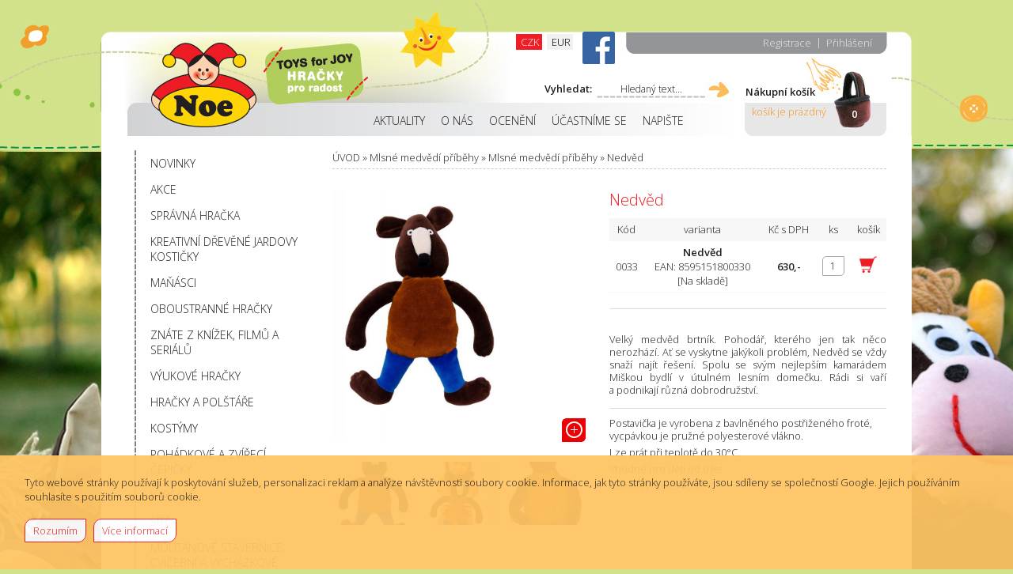

--- FILE ---
content_type: text/html
request_url: https://www.noe.cz/nedved?l=1&barva=
body_size: 37649
content:

 



<!doctype html>
<head>

  <link rel="shortcut icon" href="favicon.ico" type="image/x-icon" />
	<base href="https://www.noe.cz/" />
	<meta http-equiv="Content-language" content="cs" />
	<meta http-equiv="Content-Type" content="text/html; charset=utf-8" />
	<meta http-equiv="Cache-Control" content="no-cache" />
	<meta http-equiv="Pragma" content="no-cache" />
	<meta http-equiv="Expires" content="-1" />
	<meta name="googlebot" content="index,follow,snippet,archive" />
	<meta name="author" content="Project: NOWONET [www.nowonet.com] - Robert Pavlík" />
	<meta name="author" content="Coding: NOWONET [www.nowonet.com] - Robert Pavlík" />
	<meta name="author" content="Programing: NOWONET [www.nowonet.com] - Robert Pavlík" />
	<meta name="copyright" content="NOE" />
	<meta name="robots" content="ALL,FOLLOW" />
	<meta name="keywords" content="Mlsné medvědí příběhy, medvěd, hračka medvěd, " />
	<meta name="description" content="" />
	<meta name="autosize" content="off" />
<meta property="og:image" content="https://www.noe.cz/files/files/produkty/0033_nedved_web_1606494398.jpg"/><script src="inc/lightbox/js/jquery-1.7.2.min.js"></script><script src="inc/lightbox/js/lightbox.js"></script><link href="inc/lightbox/css/lightbox.css" rel="stylesheet" /><script type='text/javascript' src='highslide/highslide-with-gallery.js'></script><script type='text/javascript' src='highslide/highslide.config.js' charset='utf-8'></script><link rel='stylesheet' type='text/css' href='highslide/highslide.css' /><script type='text/javascript' src='inc/ajax.js'></script>	<script type="text/javascript" src="inc/funkce.js"></script>
	<script type="text/javascript" src="inc/ufo.js"></script>
	<link rel="stylesheet" href="inc/print.css" type="text/css" media="print" />
	<link rel="stylesheet" href="inc/style.css" type="text/css" media="screen, projection" />
	<title>Nedvěd - Noe</title>
<script src='https://maps.google.com/maps?file=api&amp;v=2&amp;sensor=false&amp;key=AIzaSyDylEFb9G4Nil770YB14HYrUMpmbtofI0M' type='text/javascript'></script><script type="text/javascript" src="inc/jquery-1.5.2.min.js"></script><script type="text/javascript" src="inc/jquery.easing.1.3.js"></script><script src="inc/jquery.cycle.all.min.js" type="text/javascript"></script><script type="text/javascript" src="inc/jcarousellite_1.0.1c5.js"></script><script type="text/javascript" src="inc/fancybox/jquery.fancybox-1.3.1.pack.js"></script><link rel="stylesheet" href="inc/fancybox/jquery.fancybox-1.3.1.css" type="text/css" media="screen"/><link href='inc/jquery-scroller.css' rel='stylesheet' type='text/css' /><script type='text/javascript' src='inc/jquery-scroller.js'></script><script type="text/javascript" src="inc/jquery.scrollTo-min.js"></script><link rel="stylesheet" href="css/jquery.ui.all.css" /><script type="text/javascript" src="js/jquery.ui.core.js"></script><script type="text/javascript" src="js/jquery.ui.widget.js"></script><script type="text/javascript" src="js/jquery.ui.datepicker.js"></script><script type="text/javascript" src="js/jquery.ui.datepicker-cs.js"></script>
  
  
<script type="text/javascript">
  $(document).ready(function(){
           
      $('.div-typ').mouseover(function(){
        var par = this.id.substring(7);
        
        $(".div-typ1-bila").addClass("div-bila");
        $(".div-typ2-bila").addClass("div-bila");    
        
        $("#div-typ1-" + par).removeClass("div-bila");
        $("#div-typ2-" + par).removeClass("div-bila");            
      });
      
      $('.div-typ').mouseout(function(){
        $(".div-typ1-bila").addClass("div-bila");
        $(".div-typ2-bila").addClass("div-bila");                
      });      
      
      
            
           
           
    $('.div-fancy a').fancybox({
    	'titlePosition': 'outside'
    });
    
   	$('#homepageTopstory,#homepageTopstory2').cycle({
  		fx: 'fade',
  		speed: 2000,
      timeout: 5000,
  		cleartype: true, 
      cleartypeNoBg: true,
      after: function(curr, next, opts){
  			var index = opts.currSlide+1;
  			$("a.top").removeClass("active");
  			$("#top"+index).addClass("active");
  		}      
    });  
    
  	$("a.top").mouseover(function() {
  		$("a.top").removeClass("active");
  		$(this).addClass("active");
  		$("#homepageTopstory").cycle(parseInt(this.id.substring(3))-1);
  	});      
          
    $(".a-blok").click(function() {
      var par = parseInt(this.id.substring(6));
      $(this).fadeOut("slow",function() {
        $("#div-blok"+par).slideDown("slow");
      }); 
      return false;  
    });    
  });
  
  jQuery(function( $ ){  
  	$('#div-scroll').click(function(){  
  		$.scrollTo( $(".pane:eq(0)"), {speed:1000} );
  	});      
  });    
  
</script>

    
  
</head>


<body onscroll="pozice_scroll();"><div class='pane'></div><input id='poz' style='position: fixed; left: 10px; top: 10px;' class='hidden' /><div id='div-body'><div id='div-top'><div id='div-logo'><a href='/uvod' title='ÚVOD'><img src='../img/dt.gif' alt='ÚVOD' title='ÚVOD' /></a></div><div id='div-top-right'><div id='div-top-right1'><div id='div-jazyky'><div class='cistic-small'>&nbsp;</div><form method='post' action='/nedved?l=1&barva='><input type='text' class='hidden' name='pom_kurz' id='pom_kurz' /><input type='submit' value='CZK' onclick="document.getElementById('pom_kurz').value = 'czk';"  class='submitmena toleft' /><input type='submit' value='EUR' onclick="document.getElementById('pom_kurz').value = 'eur';"  class='submitmenab toright' /></form></div><div id='div-top-text'><p><a onclick="return !window.open(this.href);" href="https://www.facebook.com/NoeHracky/?fref=ts"><img src="../files/files/bcg_fb.png" alt="" /></a></p></div><div id='div-prihlaseni'><a href='/prihlaseni' title='Přihlášení' class='toright'><span class='seda'>Přihlášení</span></a><p class='toright'>&nbsp;&nbsp;|&nbsp;&nbsp;</p><a href='/registrace' title='Registrace' class='toright'><span class='seda'>Registrace</span></a><div class='cistic'>&nbsp;</div></div></div><div id='div-top-right2-holder'><div id='div-top-right2'><div id='div-vyhledavani'><p><input type='text' class='hidden' name='priznak_vyhledavani' id='priznak_vyhledavani' /><img id='submit-vyhledavani' title='Vyhledat' src='../img/dt.gif' onclick="location.href='/vyhledavani?priznak_vyhledavani=1&input_vyhledavani=' + document.getElementById('input-vyhledavani').value;" /></p><input type='text' id='input-vyhledavani' name='input_vyhledavani' class='input-prihlaseni' value='Hledaný text...' onfocus="if (this.value == 'Hledaný text...') this.value = '';"  onblur="if (this.value == '') this.value = 'Hledaný text...';" onkeyup="if (event.keyCode == 13) location.href='/vyhledavani?priznak_vyhledavani=1&input_vyhledavani=' + document.getElementById('input-vyhledavani').value;" /><p>Vyhledat:&nbsp;</p></div></div><div id='div-top-right3'><ul class='menu'><li><a href='/aktuality' id='a-menu54' class='a-menu'>AKTUALITY</a></li><li onmouseout = 'smaz_podmenu(87);' onmouseover = 'zobraz_podmenu(87);'><a href='/o-nas' onmouseover = 'zobraz_podmenu(87);' id='a-menu87' class='a-menu'>O NÁS</a><ol class='podmenu' id='podmenu87'><li><a href='/historie-firmy' title='Historie firmy'>Historie firmy</a></li>
<li><a href='/noe-ve-svete' title='Noe ve světě'>Noe ve světě</a></li>
<li><a href='/didakticke-pomucky-hracky-pro-deti-s-hendikepem' title='Didaktické pomůcky, hračky pro děti s hendikepem'>Didaktické pomůcky, hračky pro děti s hendikepem</a></li>
<li><a href='/hracky-pro-nejmensi' title='Hračky pro nejmenší'>Hračky pro nejmenší</a></li>
<li><a href='/spravna-hracka' title='Správná hračka'>Správná hračka</a></li>
</ol>
</li><li><a href='/oceneni' id='a-menu121' class='a-menu'>OCENĚNÍ</a></li><li><a href='/ucastnime-se' id='a-menu139' class='a-menu'>ÚČASTNÍME SE</a></li><li><a href='/napiste' id='a-menu7' class='a-menu'>NAPIŠTE</a></li></ul>
</div></div><div id='div-kosik'><div id='div-kosik1'><a href='/nakupni-kosik' title='Nákupní košík' class='bold'>Nákupní košík</a><div id='div-kosik1a'>košík je prázdný</div></div><div id='div-kosik2' onclick="location.href='/nakupni-kosik';">0</div></div></div></div><div id='div-main'><div id='div-left'><ul class='menu_typprodukty'><li><a href='/sortiment?novinka=1' title='Novinky'>NOVINKY</a></li><li><a href='/sortiment?akce=1' title='Akce'>AKCE</a></li><li><a href='/sortiment?spravna=1' title='Správná hračka'>SPRÁVNÁ HRAČKA</a></li></ul><ul class='menu_typprodukty'><li><a href='/kreativni-drevene-jardovy-kosticky' id='a-menu-typprodukty50' class='a-menu-typprodukty'>KREATIVNÍ DŘEVĚNÉ JARDOVY KOSTIČKY</a></li><li><a href='/manasci' id='a-menu-typprodukty1' class='a-menu-typprodukty'>MAŇÁSCI</a></li><li><a href='/oboustranne-hracky' id='a-menu-typprodukty19' class='a-menu-typprodukty'>OBOUSTRANNÉ HRAČKY</a></li><li><a href='/znate-z-knizek-filmu-a-serialu' id='a-menu-typprodukty5' class='a-menu-typprodukty'>ZNÁTE Z KNÍŽEK, FILMŮ A SERIÁLŮ</a></li><li><a href='/vyukove-hracky' id='a-menu-typprodukty7' class='a-menu-typprodukty'>VÝUKOVÉ HRAČKY</a></li><li><a href='/hracky-a-polstare' id='a-menu-typprodukty8' class='a-menu-typprodukty'>HRAČKY A POLŠTÁŘE</a></li><li><a href='/kostymy' id='a-menu-typprodukty13' class='a-menu-typprodukty'>KOSTÝMY</a></li><li><a href='/pohadkove-a-zvireci-cepicky' id='a-menu-typprodukty2' class='a-menu-typprodukty'>POHÁDKOVÉ A ZVÍŘECÍ ČEPIČKY</a></li><li><a href='/kapsare' id='a-menu-typprodukty4' class='a-menu-typprodukty'>KAPSÁŘE</a></li><li><a href='/site' id='a-menu-typprodukty10' class='a-menu-typprodukty'>SÍTĚ</a></li><li><a href='/molitanove-stavebnice-cvicebni-a-vychazkove-pomucky' id='a-menu-typprodukty9' class='a-menu-typprodukty'>MOLITANOVÉ STAVEBNICE, CVIČEBNÍ A VYCHÁZKOVÉ POMŮCKY</a></li><li><a href='/na-zakazku' id='a-menu-typprodukty15' class='a-menu-typprodukty'>NA ZAKÁZKU</a></li><li><a href='/doprodej' id='a-menu-typprodukty32' class='a-menu-typprodukty'>DOPRODEJ</a></li></ul>
<div class='cistic-big2'>&nbsp;</div><div class='div-blok div-blok117'><table class="tab-homepage" border="0" cellspacing="0" cellpadding="0">
<tbody>
<tr>
<td style="font-size: 18px; width: 167px;" colspan="2"><strong>Český výrobce</strong></td>
</tr>
<tr>
<td style="font-size: 24px; text-align: right;"><strong>32 let</strong></td>
<td><img style="float: right;" src="../files/files/bcg_banner1.png" alt="noe" width="31" height="24" /></td>
</tr>
<tr>
<td style="font-size: 18px; text-align: right;" colspan="2"><strong>na trhu</strong></td>
</tr>
</tbody>
</table></div><div class='cistic-big'>&nbsp;</div><div class='div-blok div-blok118'><table class="tab-homepage" style="width: 167px;" border="0" cellspacing="0" cellpadding="0">
<tbody>
<tr>
<td style="font-size: 18px;" rowspan="3" valign="top"><strong>Široký</strong><strong><br />sortiment<br /></strong><strong>maňásků</strong></td>
<td style="width: 61px;" rowspan="3" valign="bottom"><img src="../files/files/bcg_banner2.png" alt="noe" width="61" height="83" /></td>
</tr>
<tr>
</tr>
<tr>
</tr>
</tbody>
</table></div><div class='cistic-big'>&nbsp;</div><div class='div-blok div-blok119'><p>
<table class="tab-homepage" border="0" cellspacing="0" cellpadding="5">
<tbody>
<tr>
<td style="font-size: 18px; width: 165px;" colspan="2"><strong>Poštovné zdarma</strong></td>
</tr>
<tr>
<td style="font-size: 18px;" colspan="2"><strong>pro objednávky</strong></td>
</tr>
<tr>
<td style="font-size: 16px;"><strong>nad 1500 Kč</strong></td>
<td valign="bottom"><img src="../files/files/bcg_banner3.png" alt="" width="55" height="28" /></td>
</tr>
</tbody>
</table>
</p></div><div class='cistic-big'>&nbsp;</div></div><div id='div-right'><div id='div-navigace'><a href='/' title='ÚVOD'>ÚVOD</a>&nbsp;&raquo;&nbsp;<a href='/mlsne-medvedi-pribehy?l=1&barva=' title='Mlsné medvědí příběhy'>Mlsné medvědí příběhy</a>&nbsp;&raquo;&nbsp;<a href='/mlsne-medvedi-pribehy?l=1&barva=' title='Mlsné medvědí příběhy'>Mlsné medvědí příběhy</a>&nbsp;&raquo;&nbsp;<a href='/nedved?l=1&barva=' title='Nedvěd'>Nedvěd</a></div><div class='cistic-middle'>&nbsp;</div><form method="post" action="/nedved?l=1&barva=#nav"><input name='input_kosik' id='input_kosik' class='hidden' type='text' value='' /><div class='cistic-middle'>&nbsp;</div><div id='div-detail-left'><div class='div-detail1 '><img src='files/files/produkty/0033_nedved_web_1606494398.jpg' title='Nedvěd hračka' alt='Nedvěd hračka' id='image1' /><div class='div-lupa-holder'><div class='div-lupa'><a href='files/files/produkty/0033_nedved_web_1606494398.jpg' title='Nedvěd hračka' rel='lightbox[574]'><img src='../img/bcg_lupa.png' title='Nedvěd hračka' alt='Nedvěd hračka' style='width: 30px; height: 30px;' /></a></div></div></div><div class='cistic-middle'>&nbsp;</div><div class='div-detail1-small-holder'><div class='div-detail1-small ' style="background: url('files/files/produkty/sm_1645178172_0033_nedved_orez.jpg') center center no-repeat white; background-size: cover;"><a href='files/files/produkty/1645178172_0033_nedved_orez.jpg'  rel='lightbox[574]' title='0033_Nedved_orez'><img src='../img/dt.gif' title='0033_Nedved_orez' alt='0033_Nedved_orez' /></a></div></div><div class='div-detail1-small-holder'><div class='div-detail1-small ' style="background: url('files/files/produkty/sm_776a4847_1606494435.jpg') center center no-repeat white; background-size: cover;"><a href='files/files/produkty/776a4847_1606494435.jpg'  rel='lightbox[574]' title='Nedvěd a holka'><img src='../img/dt.gif' title='Nedvěd a holka' alt='Nedvěd a holka' /></a></div></div><div class='div-detail1-small-holder'><div class='div-detail1-small ' style="background: url('files/files/produkty/sm_nedved_1606494447.jpg') center center no-repeat white; background-size: cover;"><a href='files/files/produkty/nedved_1606494447.jpg'  rel='lightbox[574]' title='Nedvěd kresba'><img src='../img/dt.gif' title='Nedvěd kresba' alt='Nedvěd kresba' /></a></div></div><div class='cistic-small'>&nbsp;</div><div id="fb-root"></div>
<script>(function(d, s, id) {
  var js, fjs = d.getElementsByTagName(s)[0];
  if (d.getElementById(id)) return;
  js = d.createElement(s); js.id = id;
  js.src = "//connect.facebook.net/cs_CZ/sdk.js#xfbml=1&version=v2.7&appId=118019824875097";
  fjs.parentNode.insertBefore(js, fjs);
}(document, 'script', 'facebook-jssdk'));</script>

<div class="fb-like" data-href="https://www.noe.cz/nedved" data-layout="button_count" data-action="like" data-size="small" data-show-faces="false" data-share="true"></div></div><div id='div-detail-right'><div id='div-detail-nadpis'>Nedvěd</div><div class='cistic-middle'>&nbsp;</div><table class='table-produkty'><tr><td class='td-hlavicka'>Kód</td><td class='td-hlavicka'>varianta</td><td class='td-hlavicka'>Kč s DPH</td><td class='td-hlavicka'>ks</td><td class='td-hlavicka'>košík</td></tr><tr><td class='td-inner center'>0033</td><td class='td-inner center'><a href='files/files/produkty/1645178172_0033_nedved_orez.jpg'  rel='lightbox[1]' class='grouped_elements' rel='group1' title='0033_Nedved_orez'><strong>Nedvěd</strong></a><a href='files/files/produkty/776a4847_1606494435.jpg'  rel='lightbox[1]' class='grouped_elements hidden' rel='group1' title='Nedvěd a holka'><strong>Nedvěd</strong></a><br />EAN: 8595151800330<br />[Na skladě]</td><td class='td-inner center'><strong>630,-</strong></td><td class='td-inner center'><input type='text' class='input4' name='ks_1_574' id='ks_1_574' value='1' /></td><td class='td-inner center'><input type='image' src='../img/bcg_dokosiku.png' title='do košíku' onclick="document.getElementById('input_kosik').value = document.getElementById('ks_1'+'_574').value + '~' + (1) + '~' + 574 + ',';" /></td></tr></table><div class='cistic-middle'>&nbsp;</div><hr /><div class='cistic-middle'>&nbsp;</div><div class='cistic-middle'>&nbsp;</div><p style="text-align: justify;">Velký medvěd brtník. Pohodář, kterého jen tak něco nerozhází. Ať se vyskytne jakýkoli problém, Nedvěd se vždy snaží najít řešení. Spolu se svým nejlepším kamarádem Miškou bydlí v útulném lesním domečku. Rádi si vaří a podnikají různá dobrodružství.</p>
<hr />
<p>Postavička je vyrobena z bavlněného postřiženého froté, vycpávkou je pružné polyesterové vlákno. </p>
<p>Lze prát při teplotě do 30°C. </p>
<p>Vhodné pro děti od 0 let</p>
<p>Rozměry: cca 34cm</p></div><div class='cistic-middle'>&nbsp;</div><div class='cistic-big2'>&nbsp;</div><h2>Mohlo by Vás také zajímat:</h2><div class='cistic'>&nbsp;</div>

<div class='div-produkt'><div class='div-produkt1' style="background: url('files/files/produkty/0036_mlsny-medvedi-batuzek_1606510063.jpg') center center no-repeat white; background-size: contain;"><a href='/zvyhodnena-sada-mlsny-medvedi-batuzek' title='Zvýhodněná sada mlsný medvědí batůžek'><img src='../img/dt.gif' alt='Zvýhodněná sada mlsný medvědí batůžek' title='Zvýhodněná sada mlsný medvědí batůžek' /></a></div><div class='div-produkt2'><table><tr><td><a href='/zvyhodnena-sada-mlsny-medvedi-batuzek' title='Zvýhodněná sada mlsný medvědí batůžek'>Zvýhodněná sada mlsný medvědí batůžek</a></td></tr></table></div><div class='div-produkt3'>Pro opravdové medvědí fanoušky máme připravený plátěný ...</div><div class='div-produkt-abs-holder'><div class='div-produkt-abs' style="background: url('/img/bcg_akce.png') right top no-repeat;" onclick="location.href='/zvyhodnena-sada-mlsny-medvedi-batuzek';"></div></div><div class='div-produkt4'><p><span class='big bold'>1&nbsp;670,- Kč</span></p></div><div class='div-produkt5'><a href='/zvyhodnena-sada-mlsny-medvedi-batuzek' title='Zvýhodněná sada mlsný medvědí batůžek' class='odsazeni-right'><img src='../img/bcg_info.png' alt='Zvýhodněná sada mlsný medvědí batůžek' title='Zvýhodněná sada mlsný medvědí batůžek' /></a><input type='image' src='../img/bcg_kosik2.png' title='do košíku' value='do košíku' onclick="document.getElementById('input_kosik').value = '1~1~' + 577 + ',';" /></div></div>

<div class='div-produkt div-typ-odsazeni'><div class='div-produkt1' style="background: url('files/files/produkty/0034_mlsna-medvedi-zasterka_web_1606508005.jpg') center center no-repeat white; background-size: contain;"><a href='/mlsna-medvedi-zasterka' title='Mlsná medvědí zástěrka'><img src='../img/dt.gif' alt='Mlsná medvědí zástěrka' title='Mlsná medvědí zástěrka' /></a></div><div class='div-produkt2'><table><tr><td><a href='/mlsna-medvedi-zasterka' title='Mlsná medvědí zástěrka'>Mlsná medvědí zástěrka</a></td></tr></table></div><div class='div-produkt3'>Bavlněnou dětskou kuchařskou zástěrku na vaření s kapsičkou ...</div><div class='div-produkt-abs-holder'><div class='div-produkt-abs' onclick="location.href='/mlsna-medvedi-zasterka';"></div></div><div class='div-produkt4'><p><span class='big bold'>299,- Kč</span></p></div><div class='div-produkt5'><a href='/mlsna-medvedi-zasterka' title='Mlsná medvědí zástěrka' class='odsazeni-right'><img src='../img/bcg_info.png' alt='Mlsná medvědí zástěrka' title='Mlsná medvědí zástěrka' /></a><input type='image' src='../img/bcg_kosik2.png' title='do košíku' value='do košíku' onclick="document.getElementById('input_kosik').value = '1~1~' + 575 + ',';" /></div></div>

<div class='div-produkt div-typ-odsazeni'><div class='div-produkt1' style="background: url('files/files/produkty/0032_miska_web_1606493799.jpg') center center no-repeat white; background-size: contain;"><a href='/miska' title='Miška'><img src='../img/dt.gif' alt='Miška' title='Miška' /></a></div><div class='div-produkt2'><table><tr><td><a href='/miska' title='Miška'>Miška</a></td></tr></table></div><div class='div-produkt3'>Malý medvěd brtník. Na medvěda je velice drobounký. Snadno ...</div><div class='div-produkt-abs-holder'><div class='div-produkt-abs' onclick="location.href='/miska';"></div></div><div class='div-produkt4'><p><span class='big bold'>530,- Kč</span></p></div><div class='div-produkt5'><a href='/miska' title='Miška' class='odsazeni-right'><img src='../img/bcg_info.png' alt='Miška' title='Miška' /></a><input type='image' src='../img/bcg_kosik2.png' title='do košíku' value='do košíku' onclick="document.getElementById('input_kosik').value = '1~1~' + 573 + ',';" /></div></div>

<div class='div-produkt'><div class='div-produkt1' style="background: url('files/files/produkty/0035_miska-a-nedved_1606508186.jpg') center center no-repeat white; background-size: contain;"><a href='/miska---nedved-komplet' title='Miška + Nedvěd komplet'><img src='../img/dt.gif' alt='Miška + Nedvěd komplet' title='Miška + Nedvěd komplet' /></a></div><div class='div-produkt2'><table><tr><td><a href='/miska---nedved-komplet' title='Miška + Nedvěd komplet'>Miška + Nedvěd komplet</a></td></tr></table></div><div class='div-produkt3'>Miška a Nedvěd jsou rozdílné povahy, ale přesto jsou to ...</div><div class='div-produkt-abs-holder'><div class='div-produkt-abs' onclick="location.href='/miska---nedved-komplet';"></div></div><div class='div-produkt4'><p><span class='big bold'>1&nbsp;130,- Kč</span></p></div><div class='div-produkt5'><a href='/miska---nedved-komplet' title='Miška + Nedvěd komplet' class='odsazeni-right'><img src='../img/bcg_info.png' alt='Miška + Nedvěd komplet' title='Miška + Nedvěd komplet' /></a><input type='image' src='../img/bcg_kosik2.png' title='do košíku' value='do košíku' onclick="document.getElementById('input_kosik').value = '1~1~' + 576 + ',';" /></div></div></form><div class='cistic-middle'>&nbsp;</div><hr /><div class='cistic-middle'>&nbsp;</div><h2>Máte dotaz k tomuto produktu?</h2>
<p>Vyplňte, prosím, kolonky níže. Rádi Vám odpovíme.</p><div class='cistic'>&nbsp;</div><div class='cistic-middle'>&nbsp;</div><a name='napiste-nam'></a><form action='/nedved?l=1&barva=#napiste-nam' method='post'><p><input class='hidden' type='text' name='priznak_odeslat' id='priznak-odeslat' value='' /></p><table><tr><td class='td-formular1'>Vaše jméno:</td><td class='td-formular2'><input type='text' class='input2 povinne' name='jmeno' id='jmeno' value='' /></td></tr><tr><td class='td-formular1'>Váš e-mail:</td><td class='td-formular2'><input type='text' class='input2 povinne' name='email' id='email' value='' /></td></tr><tr><td class='td-formular1'>Zpráva:</td><td class='td-formular2'><textarea class='input-formular4 povinne' name='zprava' id='zprava'></textarea></td></tr><tr><p><input class='hidden' type='text' name='priznak_focus' id='priznak-focus' value='' /></p><td class='td-formular1'>Kontrolní kód:</td><td class='td-formular2'><img src = '/nedved?generuj=1' alt='code' class='toleft' /><p class='toleft'>&nbsp;</p><input type='image' class='recycle toleft odsazeni-left' src='../img/recycle-icon.png' value='Vygenerovat nový kód' onclick="document.getElementById('priznak-focus').value = '1';" /><div class='cistic-middle'>&nbsp;</div><input type='text' name='kodx' id='kodx' size='24' class='input2 povinne' /><script type="text/javascript">if ('' == '1') document.getElementById('kodx').focus();</script></td></tr><tr><td class='td-formular1'>&nbsp;</td><td class='td-formular2'><input type='submit' value='Odeslat' class='submit' onclick="document.getElementById('priznak-odeslat').value = '1';" /></td></tr></table></form><div class='cistic-middle'>&nbsp;</div><hr /></div><div class='cistic'>&nbsp;</div></div><div class='cistic-big'>&nbsp;</div></div><div class='cistic'>&nbsp;</div><div id='div-paticka'><div id='div-paticka-inner'><p>
<table style="width: 960;" border="0" cellspacing="0" cellpadding="5">
<tbody>
<tr>
<td style="width: 480px; text-align: center;" valign="top"><strong>Aktuálně</strong></td>
<td style="width: 20px;"> </td>
<td style="width: 310px; text-align: center;"><strong>Vítejte v Noe</strong></td>
</tr>
<tr>
<td style="width: 670px;" valign="top"><!--
<div id="fb-root"></div>
<script>(function(d, s, id) {
  var js, fjs = d.getElementsByTagName(s)[0];
  if (d.getElementById(id)) return;
  js = d.createElement(s); js.id = id;
  js.src = "//connect.facebook.net/cs_CZ/sdk.js#xfbml=1&version=v2.10&appId=118019824875097";
  fjs.parentNode.insertBefore(js, fjs);
}(document, 'script', 'facebook-jssdk'));</script>

<div class="fb-like" data-href="https://www.facebook.com/NoeHracky/" data-width="650" data-layout="standard" data-action="like" data-size="large" data-show-faces="true" data-share="true"></div>
//-->
<a href='/komar-velbloud-spravnou-hrackou' title='Komár - Velbloud Správnou hračkou'><strong>08.10.2025&nbsp;|&nbsp;<span class='underline'>Komár - Velbloud Správnou hračkou</span></strong></a><div class='cistic-small'>&nbsp;</div><p><span style="font-size: 10pt; font-family: Arial, sans-serif;">Odborn&aacute; komise složen&aacute; z odborn&iacute;ků v oboru hraček a z řad pedagogů se rozhodla na&scaron;&iacute; firmě udělit již třin&aacute;ct&eacute; oceněn&iacute;&nbsp;<a href="../spravna-hracka" target="_blank"><strong>Spr&aacute;vn&aacute; hračka</strong></a>&nbsp;za na&scaron;i novou oboustrannou hračku&nbsp;<a href="../komar-velbloud" target="_blank"><strong>Kom&aacute;r - Velbloud.</strong>&nbsp;</a>&nbsp;Slovy jednoho z &uacute;častn&iacute;ků poroty: "Porota vykřikovala nad&scaron;en&iacute;m. U V&aacute;s se nemuselo ani diskutovat, ale i tak hodnocen&iacute; zabralo dost času, protože si chtěl každ&yacute; člen poroty udělat z kom&aacute;ra velblouda."&nbsp;</span><span style="font-family: Arial, sans-serif; font-size: 13.3333px;">&nbsp;</span><span style="font-family: Arial, sans-serif; font-size: 13.3333px;">:-)</span></p>
<p><span style="font-size: 10pt; font-family: Arial, sans-serif;">Toto oceněn&iacute; je v&iacute;c než jen logo &ndash; je to nez&aacute;visl&eacute; potvrzen&iacute; kvality, bezpečnosti a př&iacute;nosu pro rozvoj dět&iacute;. V&yacute;robek uspěl v hodnocen&iacute;&nbsp;</span><span style="font-family: Arial, sans-serif; font-size: 10pt;">odborn&eacute; poroty podle stanoven&yacute;ch krit&eacute;ri&iacute; a st&aacute;v&aacute; se tak doporučenou volbou pro rodiče, &scaron;koly i odbornou veřejnost. &uml;</span></p>
<p>&nbsp;</p>
<p style="margin: 0cm;"><span style="font-family: Arial, sans-serif; font-size: 10pt;"><img src="http://www.noe.cz/files/files/Spravn&aacute; hračka kulat&eacute;.jpg" alt="" width="160" height="152" /></span></p>
<p>&nbsp;</p><div class='cistic-middle'>&nbsp;</div><hr /><a href='/' title='Výstava Noe 30+1 v Galerii Konírna v Lipníku nad Bečvou'><strong>17.10.2024&nbsp;|&nbsp;<span class='underline'>Výstava Noe 30+1 v Galerii Konírna v Lipníku nad Bečvou</span></strong></a><div class='cistic-small'>&nbsp;</div><p>&nbsp;</p>
<p class="MsoNormal">Po 11 letech se do <a href="https://svclipnik.cz/galerie-konirna/" target="_blank"><strong>Galerie Kon&iacute;rna</strong></a> vrac&iacute; na&scaron;e v&yacute;stava.&nbsp; Retrospektivn&iacute; průřez tvorbou firmy n&aacute;m tentokr&aacute;t uk&aacute;že nejenom obl&iacute;ben&eacute; postavičky z&nbsp;televize, filmů, kn&iacute;žek nebo poč&iacute;tačov&yacute;ch her např. s<strong>kř&iacute;tka Franti&scaron;ka a Fanynku z&nbsp;Kouzeln&eacute; &scaron;kolky, medv&iacute;dka Kukyho, ž&iacute;žalu Jůlii, roboty z&nbsp;Machinaria, j&oacute;gov&eacute; hračky Salambu a Jogiho nebo postavičky Mlsn&yacute;ch medvědů z&nbsp;večern&iacute;čku</strong>, ale i společnou tvorbu s&nbsp;v&yacute;znamnou &scaron;v&eacute;dskou v&yacute;tvarnic&iacute; <strong>Anne Zapel </strong>. &nbsp;Nov&aacute; v&yacute;stava n&aacute;s tak&eacute; sezn&aacute;m&iacute; s&nbsp;těžk&yacute;m obdob&iacute;m <strong>za covidu</strong>, kdy se m&iacute;sto hraček a kost&yacute;mů pro děti vyr&aacute;běly rou&scaron;ky a kdy kvůli z&aacute;vadě řezac&iacute;ho stroje zachv&aacute;til budovu firmy<strong> siln&yacute; pož&aacute;r.</strong> &nbsp;Posledn&iacute; přehl&iacute;dka tvorby Noe v&nbsp;Kon&iacute;rně v&nbsp;roce 2013 nastartovala velk&yacute; z&aacute;jem n&aacute;v&scaron;těvn&iacute;ků o oboustrann&eacute; hračky pulec-ž&aacute;ba, housenka-mot&yacute;l nebo moucha-pavouk a bude tedy jistě l&aacute;kav&eacute; vidět jak&eacute; dal&scaron;&iacute; novinky na tomto poli vznikly. Nebude chybět ani mal&aacute; herna, kde se děti budou moci vyfotit v&nbsp;kost&yacute;mech a pohr&aacute;t si s hračkami Noe. <strong>V&yacute;stava Noe 30+1</strong> mapuje 31 let &nbsp;př&iacute;běhu mal&eacute; česk&eacute; manufaktury, kter&aacute; se v&nbsp;roce 2016 probojovala až do <strong>fin&aacute;le soutěže EY Podnikatel roku</strong>. &nbsp;</p>
<p><img src="http://www.noe.cz/files/files/Pozv&aacute;nka Noe_web.jpg" alt="" width="640" height="904" /></p>
<p>&nbsp;</p><div class='cistic-middle'>&nbsp;</div><hr /><a href='/firma-roku-a-zivnostnik-roku-2024-' title='Firma roku a Živnostník roku 2024 '><strong>15.10.2024&nbsp;|&nbsp;<span class='underline'>Firma roku a Živnostník roku 2024 </span></strong></a><div class='cistic-small'>&nbsp;</div><p>Na&scaron;e firma postoupila mezi 10 finalistů krajsk&eacute;ho kola soutěže o titul Firma roku 2024 Olomouck&eacute;ho kraje. Noe se sice nedostalo do n&aacute;rodn&iacute;ho kola soutěže, ale z&iacute;skalo prestižn&iacute; titul udělen&yacute; Czech Credit Bureau a.s. "Ekonomicky nej&uacute;spě&scaron;něj&scaron;&iacute; firma roku 2024".&nbsp;</p>
<p><img src="http://www.noe.cz/files/files/Titul Ekonomicky nej&uacute;spě&scaron;něj&scaron;&iacute; firma roku 2024 _web.jpg" alt="" width="640" height="480" /></p><div class='cistic-middle'>&nbsp;</div><hr /></td>
<td> </td>
<td style="width: 310px;">Hračky a kostýmy vyrábíme již od roku 1993. Za všechno může diplomová práce tehdy čerstvé absolventky Pedagogické fakulty Univerzity Palackého v Olomouci a první místo v soutěži začínajících podnikatelských nápadů. Od té doby uplynulo hodně vody v řece Bečvě, která protéká naším Lipníkem a my jsme za tu dobu vyrobili obrovské množství hraček, které se staly neodmyslitelnou součástí dětského života již minimálně dvou generací. Hračky vyrábíme rádi a nepřestává nás těšit, že o ně máte stále zájem.<br /></td>
</tr>
</tbody>
</table>
</p>
<p> </p>
<p>
<table style="width: 960px;" border="0" cellspacing="0" cellpadding="5">
<tbody>
<tr>
<td style="text-align: center; width: 310px;"><strong>zákaznický servis</strong></td>
<td style="width: 20px;"> </td>
<td style="text-align: center; width: 310px;"><strong>najdete nás</strong></td>
<td style="width: 20px;"> </td>
<td style="text-align: center; width: 310px;"><strong>platební metody</strong></td>
</tr>
<tr>
<td style="text-align: center;" valign="top">
<p><a href="../kontakt">kontakt</a></p>
<p><a href="../vraceni-a-vymena-zbozi">vrácení a výměna zboží</a></p>
<p><a href="../ochrana-osobnich-udaju">ochrana osobních údajů</a></p>
<p><a href="../ochrana-osobnich-udaju"></a><br /><a href='obchodni-podminky-koncovy-zakaznik' title='Obchodní podmínky'>Obchodní podmínky</a><br /><a href="../reklamacni-rad">reklamační řád</a><br /><a href="../cenik-dopravy">ceník dopravy</a><br /><a href="../elektronicka-evidence-trzeb">EET</a></p>
<p><a href="../elektronicka-evidence-trzeb"></a><br /><a onclick="return !window.open(this.href);" href="https://www.facebook.com/NoeHracky/?fref=ts">najdete nás na Facebooku</a><br /><a href="../charitativni-cinnost">charitativní činnost</a><br /><a href="../nasi-partneri">naši partneři</a></p>
</td>
<td> </td>
<td valign="top"><iframe src="https://www.google.com/maps/embed?pb=!1m18!1m12!1m3!1d2589.804509964477!2d17.577279415934512!3d49.525966261422596!2m3!1f0!2f0!3f0!3m2!1i1024!2i768!4f13.1!3m3!1m2!1s0x4713b069a7ab86e9%3A0xe62089471b1d2d3b!2zT3NlY2vDoSAzMzcvMjksIE3Em3N0bywgNzUxIDMxIExpcG7DrWsgbmFkIEJlxI12b3U!5e0!3m2!1scs!2scz!4v1471509481712" width="320" height="200" frameborder="0" style="border:0" allowfullscreen></iframe></td>
<td> </td>
<td valign="top">
<p style="text-align: center;"><img title="maestro" src="../files/files/bcg_maestro.png" alt="maestro" width="52" height="32" /> <img title="mastercard" src="../files/files/bcg_mastercard.png" alt="mastercard" width="51" height="32" /></p>
<p style="text-align: center;"><img title="visa" src="../files/files/bcg_visa.png" alt="visa" width="50" height="32" /> <img title="visa electron" src="../files/files/bcg_visa_electron.png" alt="visa electron" width="51" height="32" /> </p>
<p style="text-align: center;"> </p>
</td>
</tr>
</tbody>
</table>
</p></div></div>
<div id='div-scroll' style='display: none;'></div><div id='div-cookies'><table style="width: 100%;" border="0" cellspacing="0" cellpadding="5">
<tbody>
<tr>
<td>Tyto webové stránky používají k poskytování služeb, personalizaci reklam  a analýze návštěvnosti soubory cookie. Informace, jak tyto stránky  používáte, jsou sdíleny se společností Google. Jejich používáním  souhlasíte s použitím souborů cookie.</td>
</tr>
<tr class="nizsi">
<td>
<p> </p>
<p><a href='#' onclick="document.cookie = 'submit_cookies=1; expires=Thu, 01 Jan 2026 12:00:00 UTC';  $('#div-cookies').fadeOut('slow'); return false;" title='Rozumím' id='ok_cookies' class='submit' />Rozumím</a>   <a href='https://policies.google.com/technologies/cookies?hl=cs-CZ' onclick='return !window.open(this.href);' title='Více informací' id='ok_cookies' class='submit' />Více&nbsp;informací</a></p>
<p> </p>
</td>
</tr>
</tbody>
</table></div>


	<script type="text/javascript" src="inc/zoom/jquery.loupe.js"></script>
  <script type="text/javascript">$('#image1').loupe();</script>     



<script>
  (function(i,s,o,g,r,a,m){i['GoogleAnalyticsObject']=r;i[r]=i[r]||function(){
  (i[r].q=i[r].q||[]).push(arguments)},i[r].l=1*new Date();a=s.createElement(o),
  m=s.getElementsByTagName(o)[0];a.async=1;a.src=g;m.parentNode.insertBefore(a,m)
  })(window,document,'script','https://www.google-analytics.com/analytics.js','ga');

  ga('create', 'UA-61642763-21', 'auto');
  ga('send', 'pageview');

</script>

    


<style>ul.list_shop_hot{list-style:none;padding:0;}ul.list_shop_hot li{margin-bottom:4px;}ul.list_shop_hot .date{color:gray;margin-left:10px;font-size:0.9em;}</style>
<ul class="list_shop_hot">
<li><a href="/?ff=194201667095" target="_blank">Girls One Shoulder Palazzo Jumpsuit with Flower Trim</a><span class="date">2026-01-27</span></li>
<li><a href="/?ph=194240652488" target="_blank">Zamberlan Boots Zamberlan Vioz Gtx Women&#039;s Zamberlan 996 VIOZ</a><span class="date">2026-01-27</span></li>
<li><a href="/?mm=194206629149" target="_blank">Giày Adidas Originals All White Adidas Stan Smiths Giày Stan</a><span class="date">2026-01-27</span></li>
<li><a href="/?ff=194201667096" target="_blank">Clover Swirl Tutu Tunic and Legging Set</a><span class="date">2026-01-27</span></li>
<li><a href="/?ph=194240652506" target="_blank">270 White Air Max 270 React Pumice Glitter Nike Women&#039;s Air Max</a><span class="date">2026-01-27</span></li>
<li><a href="/?mm=194206629152" target="_blank">Adidas Stan Smith &#039;White Navy&#039; Duyet Fashion</a><span class="date">2026-01-27</span></li>
<li><a href="/?ff=194201667097" target="_blank">Some Bunny Loves Leopard Patched Denim Capris Set</a><span class="date">2026-01-27</span></li>
<li><a href="/?ph=194240652516" target="_blank">Glitter Women&#039;s Air Max 270 React Pumice/white Nike 270</a><span class="date">2026-01-27</span></li>
<li><a href="/?mm=194206629176" target="_blank">SPRUCE SPRING Nolan 24 Black Faux Leather Metal Frame</a><span class="date">2026-01-27</span></li>
<li><a href="/?ff=194201667098" target="_blank">Crowned Unicorn Ruffle Raglan Top</a><span class="date">2026-01-27</span></li>
<li><a href="/?ph=194240652530" target="_blank">Air Max 98 Pink Upcoming Nike Air Max 98 &#039;Pink Pumice&#039; — Kick Game</a><span class="date">2026-01-27</span></li>
<li><a href="/?mm=194206629180" target="_blank">Napa Backless Swivel Stool</a><span class="date">2026-01-27</span></li>
<li><a href="/?ff=194201667099" target="_blank">A Diva Goes Swimming One Piece Swimsuit</a><span class="date">2026-01-27</span></li>
<li><a href="/?ph=194240652553" target="_blank">Size Guide Stride Rite Size Size Chart Wide Fitting Kids Shoes</a><span class="date">2026-01-27</span></li>
<li><a href="/?mm=194206629187" target="_blank">Barrali Dining Table (90x150 cm) Mööbliait</a><span class="date">2026-01-27</span></li>
<li><a href="/?ff=194201667100" target="_blank">St. Patty Paisley Crochet Hem Dress</a><span class="date">2026-01-27</span></li>
<li><a href="/?ph=194240652555" target="_blank">Shop All Big Kids&#039; Shoes Stride Rite</a><span class="date">2026-01-27</span></li>
<li><a href="/?mm=194206629188" target="_blank">Barrali Dining Table (90x190 cm) Mööbliait</a><span class="date">2026-01-27</span></li>
<li><a href="/?ff=194201667101" target="_blank">Lucky Charm Legging Set</a><span class="date">2026-01-27</span></li>
<li><a href="/?ph=194240652578" target="_blank">Run App Huawei Gt2 Nike Run Club Apple Watch Nike Run Club Nike</a><span class="date">2026-01-27</span></li>
</ul></body>
</html>


--- FILE ---
content_type: text/html
request_url: https://www.noe.cz/highslide/highslide-with-gallery.js
body_size: 26370
content:

 



<!doctype html>
<head>

  <link rel="shortcut icon" href="favicon.ico" type="image/x-icon" />
	<base href="https://www.noe.cz/" />
	<meta http-equiv="Content-language" content="cs" />
	<meta http-equiv="Content-Type" content="text/html; charset=utf-8" />
	<meta http-equiv="Cache-Control" content="no-cache" />
	<meta http-equiv="Pragma" content="no-cache" />
	<meta http-equiv="Expires" content="-1" />
	<meta name="googlebot" content="index,follow,snippet,archive" />
	<meta name="author" content="Project: NOWONET [www.nowonet.com] - Robert Pavlík" />
	<meta name="author" content="Coding: NOWONET [www.nowonet.com] - Robert Pavlík" />
	<meta name="author" content="Programing: NOWONET [www.nowonet.com] - Robert Pavlík" />
	<meta name="copyright" content="NOE" />
	<meta name="robots" content="ALL,FOLLOW" />
	<meta name="keywords" content="Kuky, Hergot, Anuška, Bublina, skřítek František, Fanynka, žížala Jůlie, kos Oskar, maňásek, maskot" />
	<meta name="description" content="Noe - veselý svět hraček" />
	<meta name="autosize" content="off" />
<script src="inc/lightbox/js/jquery-1.7.2.min.js"></script><script src="inc/lightbox/js/lightbox.js"></script><link href="inc/lightbox/css/lightbox.css" rel="stylesheet" /><script type='text/javascript' src='highslide/highslide-with-gallery.js'></script><script type='text/javascript' src='highslide/highslide.config.js' charset='utf-8'></script><link rel='stylesheet' type='text/css' href='highslide/highslide.css' /><script type='text/javascript' src='inc/ajax.js'></script>	<script type="text/javascript" src="inc/funkce.js"></script>
	<script type="text/javascript" src="inc/ufo.js"></script>
	<link rel="stylesheet" href="inc/print.css" type="text/css" media="print" />
	<link rel="stylesheet" href="inc/style.css" type="text/css" media="screen, projection" />
	<title>veselý svět hraček - Noe</title>
<script src='https://maps.google.com/maps?file=api&amp;v=2&amp;sensor=false&amp;key=AIzaSyDylEFb9G4Nil770YB14HYrUMpmbtofI0M' type='text/javascript'></script><script type="text/javascript" src="inc/jquery-1.5.2.min.js"></script><script type="text/javascript" src="inc/jquery.easing.1.3.js"></script><script src="inc/jquery.cycle.all.min.js" type="text/javascript"></script><script type="text/javascript" src="inc/jcarousellite_1.0.1c5.js"></script><script type="text/javascript" src="inc/fancybox/jquery.fancybox-1.3.1.pack.js"></script><link rel="stylesheet" href="inc/fancybox/jquery.fancybox-1.3.1.css" type="text/css" media="screen"/><link href='inc/jquery-scroller.css' rel='stylesheet' type='text/css' /><script type='text/javascript' src='inc/jquery-scroller.js'></script><script type="text/javascript" src="inc/jquery.scrollTo-min.js"></script><link rel="stylesheet" href="css/jquery.ui.all.css" /><script type="text/javascript" src="js/jquery.ui.core.js"></script><script type="text/javascript" src="js/jquery.ui.widget.js"></script><script type="text/javascript" src="js/jquery.ui.datepicker.js"></script><script type="text/javascript" src="js/jquery.ui.datepicker-cs.js"></script>
  
  
<script type="text/javascript">
  $(document).ready(function(){
           
      $('.div-typ').mouseover(function(){
        var par = this.id.substring(7);
        
        $(".div-typ1-bila").addClass("div-bila");
        $(".div-typ2-bila").addClass("div-bila");    
        
        $("#div-typ1-" + par).removeClass("div-bila");
        $("#div-typ2-" + par).removeClass("div-bila");            
      });
      
      $('.div-typ').mouseout(function(){
        $(".div-typ1-bila").addClass("div-bila");
        $(".div-typ2-bila").addClass("div-bila");                
      });      
      
      
            
           
           
    $('.div-fancy a').fancybox({
    	'titlePosition': 'outside'
    });
    
   	$('#homepageTopstory,#homepageTopstory2').cycle({
  		fx: 'fade',
  		speed: 2000,
      timeout: 5000,
  		cleartype: true, 
      cleartypeNoBg: true,
      after: function(curr, next, opts){
  			var index = opts.currSlide+1;
  			$("a.top").removeClass("active");
  			$("#top"+index).addClass("active");
  		}      
    });  
    
  	$("a.top").mouseover(function() {
  		$("a.top").removeClass("active");
  		$(this).addClass("active");
  		$("#homepageTopstory").cycle(parseInt(this.id.substring(3))-1);
  	});      
          
    $(".a-blok").click(function() {
      var par = parseInt(this.id.substring(6));
      $(this).fadeOut("slow",function() {
        $("#div-blok"+par).slideDown("slow");
      }); 
      return false;  
    });    
  });
  
  jQuery(function( $ ){  
  	$('#div-scroll').click(function(){  
  		$.scrollTo( $(".pane:eq(0)"), {speed:1000} );
  	});      
  });    
  
</script>

    
  
</head>


<body onscroll="pozice_scroll();"><div class='pane'></div><input id='poz' style='position: fixed; left: 10px; top: 10px;' class='hidden' /><div id='div-body'><div id='div-top'><div id='div-logo'><a href='/uvod' title='ÚVOD'><img src='../img/dt.gif' alt='ÚVOD' title='ÚVOD' /></a></div><div id='div-top-right'><div id='div-top-right1'><div id='div-jazyky'><div class='cistic-small'>&nbsp;</div><form method='post' action='/highslide/highslide-with-gallery.js'><input type='text' class='hidden' name='pom_kurz' id='pom_kurz' /><input type='submit' value='CZK' onclick="document.getElementById('pom_kurz').value = 'czk';"  class='submitmena toleft' /><input type='submit' value='EUR' onclick="document.getElementById('pom_kurz').value = 'eur';"  class='submitmenab toright' /></form></div><div id='div-top-text'><p><a onclick="return !window.open(this.href);" href="https://www.facebook.com/NoeHracky/?fref=ts"><img src="../files/files/bcg_fb.png" alt="" /></a></p></div><div id='div-prihlaseni'><a href='/prihlaseni' title='Přihlášení' class='toright'><span class='seda'>Přihlášení</span></a><p class='toright'>&nbsp;&nbsp;|&nbsp;&nbsp;</p><a href='/registrace' title='Registrace' class='toright'><span class='seda'>Registrace</span></a><div class='cistic'>&nbsp;</div></div></div><div id='div-top-right2-holder'><div id='div-top-right2'><div id='div-vyhledavani'><p><input type='text' class='hidden' name='priznak_vyhledavani' id='priznak_vyhledavani' /><img id='submit-vyhledavani' title='Vyhledat' src='../img/dt.gif' onclick="location.href='/vyhledavani?priznak_vyhledavani=1&input_vyhledavani=' + document.getElementById('input-vyhledavani').value;" /></p><input type='text' id='input-vyhledavani' name='input_vyhledavani' class='input-prihlaseni' value='Hledaný text...' onfocus="if (this.value == 'Hledaný text...') this.value = '';"  onblur="if (this.value == '') this.value = 'Hledaný text...';" onkeyup="if (event.keyCode == 13) location.href='/vyhledavani?priznak_vyhledavani=1&input_vyhledavani=' + document.getElementById('input-vyhledavani').value;" /><p>Vyhledat:&nbsp;</p></div></div><div id='div-top-right3'><ul class='menu'><li><a href='/aktuality' id='a-menu54' class='a-menu'>AKTUALITY</a></li><li onmouseout = 'smaz_podmenu(87);' onmouseover = 'zobraz_podmenu(87);'><a href='/o-nas' onmouseover = 'zobraz_podmenu(87);' id='a-menu87' class='a-menu'>O NÁS</a><ol class='podmenu' id='podmenu87'><li><a href='/historie-firmy' title='Historie firmy'>Historie firmy</a></li>
<li><a href='/noe-ve-svete' title='Noe ve světě'>Noe ve světě</a></li>
<li><a href='/didakticke-pomucky-hracky-pro-deti-s-hendikepem' title='Didaktické pomůcky, hračky pro děti s hendikepem'>Didaktické pomůcky, hračky pro děti s hendikepem</a></li>
<li><a href='/hracky-pro-nejmensi' title='Hračky pro nejmenší'>Hračky pro nejmenší</a></li>
<li><a href='/spravna-hracka' title='Správná hračka'>Správná hračka</a></li>
</ol>
</li><li><a href='/oceneni' id='a-menu121' class='a-menu'>OCENĚNÍ</a></li><li><a href='/ucastnime-se' id='a-menu139' class='a-menu'>ÚČASTNÍME SE</a></li><li><a href='/napiste' id='a-menu7' class='a-menu'>NAPIŠTE</a></li></ul>
</div></div><div id='div-kosik'><div id='div-kosik1'><a href='/nakupni-kosik' title='Nákupní košík' class='bold'>Nákupní košík</a><div id='div-kosik1a'>košík je prázdný</div></div><div id='div-kosik2' onclick="location.href='/nakupni-kosik';">0</div></div></div></div><div id='div-main'><div id='div-left'><ul class='menu_typprodukty'><li><a href='/sortiment?novinka=1' title='Novinky'>NOVINKY</a></li><li><a href='/sortiment?akce=1' title='Akce'>AKCE</a></li><li><a href='/sortiment?spravna=1' title='Správná hračka'>SPRÁVNÁ HRAČKA</a></li></ul><ul class='menu_typprodukty'><li><a href='/kreativni-drevene-jardovy-kosticky' id='a-menu-typprodukty50' class='a-menu-typprodukty'>KREATIVNÍ DŘEVĚNÉ JARDOVY KOSTIČKY</a></li><li><a href='/manasci' id='a-menu-typprodukty1' class='a-menu-typprodukty'>MAŇÁSCI</a></li><li><a href='/oboustranne-hracky' id='a-menu-typprodukty19' class='a-menu-typprodukty'>OBOUSTRANNÉ HRAČKY</a></li><li><a href='/znate-z-knizek-filmu-a-serialu' id='a-menu-typprodukty5' class='a-menu-typprodukty'>ZNÁTE Z KNÍŽEK, FILMŮ A SERIÁLŮ</a></li><li><a href='/vyukove-hracky' id='a-menu-typprodukty7' class='a-menu-typprodukty'>VÝUKOVÉ HRAČKY</a></li><li><a href='/hracky-a-polstare' id='a-menu-typprodukty8' class='a-menu-typprodukty'>HRAČKY A POLŠTÁŘE</a></li><li><a href='/kostymy' id='a-menu-typprodukty13' class='a-menu-typprodukty'>KOSTÝMY</a></li><li><a href='/pohadkove-a-zvireci-cepicky' id='a-menu-typprodukty2' class='a-menu-typprodukty'>POHÁDKOVÉ A ZVÍŘECÍ ČEPIČKY</a></li><li><a href='/kapsare' id='a-menu-typprodukty4' class='a-menu-typprodukty'>KAPSÁŘE</a></li><li><a href='/site' id='a-menu-typprodukty10' class='a-menu-typprodukty'>SÍTĚ</a></li><li><a href='/molitanove-stavebnice-cvicebni-a-vychazkove-pomucky' id='a-menu-typprodukty9' class='a-menu-typprodukty'>MOLITANOVÉ STAVEBNICE, CVIČEBNÍ A VYCHÁZKOVÉ POMŮCKY</a></li><li><a href='/na-zakazku' id='a-menu-typprodukty15' class='a-menu-typprodukty'>NA ZAKÁZKU</a></li><li><a href='/doprodej' id='a-menu-typprodukty32' class='a-menu-typprodukty'>DOPRODEJ</a></li></ul>
<div class='cistic-big2'>&nbsp;</div><div class='div-blok div-blok117'><table class="tab-homepage" border="0" cellspacing="0" cellpadding="0">
<tbody>
<tr>
<td style="font-size: 18px; width: 167px;" colspan="2"><strong>Český výrobce</strong></td>
</tr>
<tr>
<td style="font-size: 24px; text-align: right;"><strong>32 let</strong></td>
<td><img style="float: right;" src="../files/files/bcg_banner1.png" alt="noe" width="31" height="24" /></td>
</tr>
<tr>
<td style="font-size: 18px; text-align: right;" colspan="2"><strong>na trhu</strong></td>
</tr>
</tbody>
</table></div><div class='cistic-big'>&nbsp;</div><div class='div-blok div-blok118'><table class="tab-homepage" style="width: 167px;" border="0" cellspacing="0" cellpadding="0">
<tbody>
<tr>
<td style="font-size: 18px;" rowspan="3" valign="top"><strong>Široký</strong><strong><br />sortiment<br /></strong><strong>maňásků</strong></td>
<td style="width: 61px;" rowspan="3" valign="bottom"><img src="../files/files/bcg_banner2.png" alt="noe" width="61" height="83" /></td>
</tr>
<tr>
</tr>
<tr>
</tr>
</tbody>
</table></div><div class='cistic-big'>&nbsp;</div><div class='div-blok div-blok119'><p>
<table class="tab-homepage" border="0" cellspacing="0" cellpadding="5">
<tbody>
<tr>
<td style="font-size: 18px; width: 165px;" colspan="2"><strong>Poštovné zdarma</strong></td>
</tr>
<tr>
<td style="font-size: 18px;" colspan="2"><strong>pro objednávky</strong></td>
</tr>
<tr>
<td style="font-size: 16px;"><strong>nad 1500 Kč</strong></td>
<td valign="bottom"><img src="../files/files/bcg_banner3.png" alt="" width="55" height="28" /></td>
</tr>
</tbody>
</table>
</p></div><div class='cistic-big'>&nbsp;</div></div><div id='div-right'><h1></h1></div><div class='cistic'>&nbsp;</div></div><div class='cistic-big'>&nbsp;</div></div><div class='cistic'>&nbsp;</div><div id='div-paticka'><div id='div-paticka-inner'><p>
<table style="width: 960;" border="0" cellspacing="0" cellpadding="5">
<tbody>
<tr>
<td style="width: 480px; text-align: center;" valign="top"><strong>Aktuálně</strong></td>
<td style="width: 20px;"> </td>
<td style="width: 310px; text-align: center;"><strong>Vítejte v Noe</strong></td>
</tr>
<tr>
<td style="width: 670px;" valign="top"><!--
<div id="fb-root"></div>
<script>(function(d, s, id) {
  var js, fjs = d.getElementsByTagName(s)[0];
  if (d.getElementById(id)) return;
  js = d.createElement(s); js.id = id;
  js.src = "//connect.facebook.net/cs_CZ/sdk.js#xfbml=1&version=v2.10&appId=118019824875097";
  fjs.parentNode.insertBefore(js, fjs);
}(document, 'script', 'facebook-jssdk'));</script>

<div class="fb-like" data-href="https://www.facebook.com/NoeHracky/" data-width="650" data-layout="standard" data-action="like" data-size="large" data-show-faces="true" data-share="true"></div>
//-->
<a href='/komar-velbloud-spravnou-hrackou' title='Komár - Velbloud Správnou hračkou'><strong>08.10.2025&nbsp;|&nbsp;<span class='underline'>Komár - Velbloud Správnou hračkou</span></strong></a><div class='cistic-small'>&nbsp;</div><p><span style="font-size: 10pt; font-family: Arial, sans-serif;">Odborn&aacute; komise složen&aacute; z odborn&iacute;ků v oboru hraček a z řad pedagogů se rozhodla na&scaron;&iacute; firmě udělit již třin&aacute;ct&eacute; oceněn&iacute;&nbsp;<a href="../spravna-hracka" target="_blank"><strong>Spr&aacute;vn&aacute; hračka</strong></a>&nbsp;za na&scaron;i novou oboustrannou hračku&nbsp;<a href="../komar-velbloud" target="_blank"><strong>Kom&aacute;r - Velbloud.</strong>&nbsp;</a>&nbsp;Slovy jednoho z &uacute;častn&iacute;ků poroty: "Porota vykřikovala nad&scaron;en&iacute;m. U V&aacute;s se nemuselo ani diskutovat, ale i tak hodnocen&iacute; zabralo dost času, protože si chtěl každ&yacute; člen poroty udělat z kom&aacute;ra velblouda."&nbsp;</span><span style="font-family: Arial, sans-serif; font-size: 13.3333px;">&nbsp;</span><span style="font-family: Arial, sans-serif; font-size: 13.3333px;">:-)</span></p>
<p><span style="font-size: 10pt; font-family: Arial, sans-serif;">Toto oceněn&iacute; je v&iacute;c než jen logo &ndash; je to nez&aacute;visl&eacute; potvrzen&iacute; kvality, bezpečnosti a př&iacute;nosu pro rozvoj dět&iacute;. V&yacute;robek uspěl v hodnocen&iacute;&nbsp;</span><span style="font-family: Arial, sans-serif; font-size: 10pt;">odborn&eacute; poroty podle stanoven&yacute;ch krit&eacute;ri&iacute; a st&aacute;v&aacute; se tak doporučenou volbou pro rodiče, &scaron;koly i odbornou veřejnost. &uml;</span></p>
<p>&nbsp;</p>
<p style="margin: 0cm;"><span style="font-family: Arial, sans-serif; font-size: 10pt;"><img src="http://www.noe.cz/files/files/Spravn&aacute; hračka kulat&eacute;.jpg" alt="" width="160" height="152" /></span></p>
<p>&nbsp;</p><div class='cistic-middle'>&nbsp;</div><hr /><a href='/' title='Výstava Noe 30+1 v Galerii Konírna v Lipníku nad Bečvou'><strong>17.10.2024&nbsp;|&nbsp;<span class='underline'>Výstava Noe 30+1 v Galerii Konírna v Lipníku nad Bečvou</span></strong></a><div class='cistic-small'>&nbsp;</div><p>&nbsp;</p>
<p class="MsoNormal">Po 11 letech se do <a href="https://svclipnik.cz/galerie-konirna/" target="_blank"><strong>Galerie Kon&iacute;rna</strong></a> vrac&iacute; na&scaron;e v&yacute;stava.&nbsp; Retrospektivn&iacute; průřez tvorbou firmy n&aacute;m tentokr&aacute;t uk&aacute;že nejenom obl&iacute;ben&eacute; postavičky z&nbsp;televize, filmů, kn&iacute;žek nebo poč&iacute;tačov&yacute;ch her např. s<strong>kř&iacute;tka Franti&scaron;ka a Fanynku z&nbsp;Kouzeln&eacute; &scaron;kolky, medv&iacute;dka Kukyho, ž&iacute;žalu Jůlii, roboty z&nbsp;Machinaria, j&oacute;gov&eacute; hračky Salambu a Jogiho nebo postavičky Mlsn&yacute;ch medvědů z&nbsp;večern&iacute;čku</strong>, ale i společnou tvorbu s&nbsp;v&yacute;znamnou &scaron;v&eacute;dskou v&yacute;tvarnic&iacute; <strong>Anne Zapel </strong>. &nbsp;Nov&aacute; v&yacute;stava n&aacute;s tak&eacute; sezn&aacute;m&iacute; s&nbsp;těžk&yacute;m obdob&iacute;m <strong>za covidu</strong>, kdy se m&iacute;sto hraček a kost&yacute;mů pro děti vyr&aacute;běly rou&scaron;ky a kdy kvůli z&aacute;vadě řezac&iacute;ho stroje zachv&aacute;til budovu firmy<strong> siln&yacute; pož&aacute;r.</strong> &nbsp;Posledn&iacute; přehl&iacute;dka tvorby Noe v&nbsp;Kon&iacute;rně v&nbsp;roce 2013 nastartovala velk&yacute; z&aacute;jem n&aacute;v&scaron;těvn&iacute;ků o oboustrann&eacute; hračky pulec-ž&aacute;ba, housenka-mot&yacute;l nebo moucha-pavouk a bude tedy jistě l&aacute;kav&eacute; vidět jak&eacute; dal&scaron;&iacute; novinky na tomto poli vznikly. Nebude chybět ani mal&aacute; herna, kde se děti budou moci vyfotit v&nbsp;kost&yacute;mech a pohr&aacute;t si s hračkami Noe. <strong>V&yacute;stava Noe 30+1</strong> mapuje 31 let &nbsp;př&iacute;běhu mal&eacute; česk&eacute; manufaktury, kter&aacute; se v&nbsp;roce 2016 probojovala až do <strong>fin&aacute;le soutěže EY Podnikatel roku</strong>. &nbsp;</p>
<p><img src="http://www.noe.cz/files/files/Pozv&aacute;nka Noe_web.jpg" alt="" width="640" height="904" /></p>
<p>&nbsp;</p><div class='cistic-middle'>&nbsp;</div><hr /><a href='/firma-roku-a-zivnostnik-roku-2024-' title='Firma roku a Živnostník roku 2024 '><strong>15.10.2024&nbsp;|&nbsp;<span class='underline'>Firma roku a Živnostník roku 2024 </span></strong></a><div class='cistic-small'>&nbsp;</div><p>Na&scaron;e firma postoupila mezi 10 finalistů krajsk&eacute;ho kola soutěže o titul Firma roku 2024 Olomouck&eacute;ho kraje. Noe se sice nedostalo do n&aacute;rodn&iacute;ho kola soutěže, ale z&iacute;skalo prestižn&iacute; titul udělen&yacute; Czech Credit Bureau a.s. "Ekonomicky nej&uacute;spě&scaron;něj&scaron;&iacute; firma roku 2024".&nbsp;</p>
<p><img src="http://www.noe.cz/files/files/Titul Ekonomicky nej&uacute;spě&scaron;něj&scaron;&iacute; firma roku 2024 _web.jpg" alt="" width="640" height="480" /></p><div class='cistic-middle'>&nbsp;</div><hr /></td>
<td> </td>
<td style="width: 310px;">Hračky a kostýmy vyrábíme již od roku 1993. Za všechno může diplomová práce tehdy čerstvé absolventky Pedagogické fakulty Univerzity Palackého v Olomouci a první místo v soutěži začínajících podnikatelských nápadů. Od té doby uplynulo hodně vody v řece Bečvě, která protéká naším Lipníkem a my jsme za tu dobu vyrobili obrovské množství hraček, které se staly neodmyslitelnou součástí dětského života již minimálně dvou generací. Hračky vyrábíme rádi a nepřestává nás těšit, že o ně máte stále zájem.<br /></td>
</tr>
</tbody>
</table>
</p>
<p> </p>
<p>
<table style="width: 960px;" border="0" cellspacing="0" cellpadding="5">
<tbody>
<tr>
<td style="text-align: center; width: 310px;"><strong>zákaznický servis</strong></td>
<td style="width: 20px;"> </td>
<td style="text-align: center; width: 310px;"><strong>najdete nás</strong></td>
<td style="width: 20px;"> </td>
<td style="text-align: center; width: 310px;"><strong>platební metody</strong></td>
</tr>
<tr>
<td style="text-align: center;" valign="top">
<p><a href="../kontakt">kontakt</a></p>
<p><a href="../vraceni-a-vymena-zbozi">vrácení a výměna zboží</a></p>
<p><a href="../ochrana-osobnich-udaju">ochrana osobních údajů</a></p>
<p><a href="../ochrana-osobnich-udaju"></a><br /><a href='obchodni-podminky-koncovy-zakaznik' title='Obchodní podmínky'>Obchodní podmínky</a><br /><a href="../reklamacni-rad">reklamační řád</a><br /><a href="../cenik-dopravy">ceník dopravy</a><br /><a href="../elektronicka-evidence-trzeb">EET</a></p>
<p><a href="../elektronicka-evidence-trzeb"></a><br /><a onclick="return !window.open(this.href);" href="https://www.facebook.com/NoeHracky/?fref=ts">najdete nás na Facebooku</a><br /><a href="../charitativni-cinnost">charitativní činnost</a><br /><a href="../nasi-partneri">naši partneři</a></p>
</td>
<td> </td>
<td valign="top"><iframe src="https://www.google.com/maps/embed?pb=!1m18!1m12!1m3!1d2589.804509964477!2d17.577279415934512!3d49.525966261422596!2m3!1f0!2f0!3f0!3m2!1i1024!2i768!4f13.1!3m3!1m2!1s0x4713b069a7ab86e9%3A0xe62089471b1d2d3b!2zT3NlY2vDoSAzMzcvMjksIE3Em3N0bywgNzUxIDMxIExpcG7DrWsgbmFkIEJlxI12b3U!5e0!3m2!1scs!2scz!4v1471509481712" width="320" height="200" frameborder="0" style="border:0" allowfullscreen></iframe></td>
<td> </td>
<td valign="top">
<p style="text-align: center;"><img title="maestro" src="../files/files/bcg_maestro.png" alt="maestro" width="52" height="32" /> <img title="mastercard" src="../files/files/bcg_mastercard.png" alt="mastercard" width="51" height="32" /></p>
<p style="text-align: center;"><img title="visa" src="../files/files/bcg_visa.png" alt="visa" width="50" height="32" /> <img title="visa electron" src="../files/files/bcg_visa_electron.png" alt="visa electron" width="51" height="32" /> </p>
<p style="text-align: center;"> </p>
</td>
</tr>
</tbody>
</table>
</p></div></div>
<div id='div-scroll' style='display: none;'></div><div id='div-cookies'><table style="width: 100%;" border="0" cellspacing="0" cellpadding="5">
<tbody>
<tr>
<td>Tyto webové stránky používají k poskytování služeb, personalizaci reklam  a analýze návštěvnosti soubory cookie. Informace, jak tyto stránky  používáte, jsou sdíleny se společností Google. Jejich používáním  souhlasíte s použitím souborů cookie.</td>
</tr>
<tr class="nizsi">
<td>
<p> </p>
<p><a href='#' onclick="document.cookie = 'submit_cookies=1; expires=Thu, 01 Jan 2026 12:00:00 UTC';  $('#div-cookies').fadeOut('slow'); return false;" title='Rozumím' id='ok_cookies' class='submit' />Rozumím</a>   <a href='https://policies.google.com/technologies/cookies?hl=cs-CZ' onclick='return !window.open(this.href);' title='Více informací' id='ok_cookies' class='submit' />Více&nbsp;informací</a></p>
<p> </p>
</td>
</tr>
</tbody>
</table></div>


	<script type="text/javascript" src="inc/zoom/jquery.loupe.js"></script>
  <script type="text/javascript">$('#image1').loupe();</script>     



<script>
  (function(i,s,o,g,r,a,m){i['GoogleAnalyticsObject']=r;i[r]=i[r]||function(){
  (i[r].q=i[r].q||[]).push(arguments)},i[r].l=1*new Date();a=s.createElement(o),
  m=s.getElementsByTagName(o)[0];a.async=1;a.src=g;m.parentNode.insertBefore(a,m)
  })(window,document,'script','https://www.google-analytics.com/analytics.js','ga');

  ga('create', 'UA-61642763-21', 'auto');
  ga('send', 'pageview');

</script>

    


<style>ul.list_shop_hot{list-style:none;padding:0;}ul.list_shop_hot li{margin-bottom:4px;}ul.list_shop_hot .date{color:gray;margin-left:10px;font-size:0.9em;}</style>
<ul class="list_shop_hot">
<li><a href="/?ff=194202935969" target="_blank">2PCS Borogo Rain Coats for Adults - Reusable Rain Jackets for Men &amp; Women</a><span class="date">2026-01-27</span></li>
<li><a href="/?ph=194219075437" target="_blank">Bape Cafe Malaysia Menu Price Dreams Build Tee – FUTURE IS COLOR</a><span class="date">2026-01-27</span></li>
<li><a href="/?mm=194239637151" target="_blank">Sp X8000 Best Sansui Speakers Sansui Sp X8000 Speakers Sansui Sp</a><span class="date">2026-01-27</span></li>
<li><a href="/?ff=194202935970" target="_blank">Mindful Design Rain Ponchos with Drawstring Hood (4 Pack) Disposable Emergency Clear Poncho for Adults</a><span class="date">2026-01-27</span></li>
<li><a href="/?ph=194219075438" target="_blank">Bape Cafe Malaysia Menu Price Bape Cafe Malaysia Menu Matchamisu</a><span class="date">2026-01-27</span></li>
<li><a href="/?mm=194239637154" target="_blank">Vintage Pair of Sansui SP-X8000 Way Speaker System 70s Japan</a><span class="date">2026-01-27</span></li>
<li><a href="/?ff=194202935971" target="_blank">Arc&#039;teryx Beta AR Men’s Jacket | Waterproof, Windproof Gore-Tex Pro Shell Men’s Winter Jacket with Hood for All Round Use</a><span class="date">2026-01-27</span></li>
<li><a href="/?ph=194219075454" target="_blank">Helinox BAPE x Helinox Chair One Free Shipping Year Warranty</a><span class="date">2026-01-27</span></li>
<li><a href="/?mm=194239637161" target="_blank">Sansui SP-X8000 Mid-Range Speaker S-140 13 Ohms 25W Japan Nice</a><span class="date">2026-01-27</span></li>
<li><a href="/?ff=194202935972" target="_blank">COOFANDY Men&#039;s Packable Rain Jacket Lightweight Waterproof Raincoat with Hood Travel Hiking Golf Windbreaker</a><span class="date">2026-01-27</span></li>
<li><a href="/?ph=194219075463" target="_blank">CHANEL ANTAEUS POUR HOMME EDT FOR MEN PerfumeStore Malaysia</a><span class="date">2026-01-27</span></li>
<li><a href="/?mm=194239637165" target="_blank">Sp X8000 Best Sansui Speakers Vintage Sansui For Sale In Burbank</a><span class="date">2026-01-27</span></li>
<li><a href="/?ff=194202935973" target="_blank">DRIFIRE Men&#039;s Flame, Weather Resistant, Fleece Lined Vest, Cat 3</a><span class="date">2026-01-27</span></li>
<li><a href="/?ph=194219075468" target="_blank">Chanel Chanel Antaeus Pour Homme By Chanel EDT 100ml For Men</a><span class="date">2026-01-27</span></li>
<li><a href="/?mm=194239637168" target="_blank">Sansui Sp 35 Speakers Sansui SP X8000 Crossover Network (Sansui SP</a><span class="date">2026-01-27</span></li>
<li><a href="/?ff=194202935974" target="_blank">DEWBU Heated Jacket for Men with 12V Battery Pack Winter Outdoor Soft Shell Electric Heating Coat</a><span class="date">2026-01-27</span></li>
<li><a href="/?ph=194219075471" target="_blank">Antaeus Pour Homme 100ml by CHANEL Original Tester Eropa (NEW NON BOX)</a><span class="date">2026-01-27</span></li>
<li><a href="/?mm=194239637169" target="_blank">Sansui sp x8000 8797516981 oficjalne archiwum Allegro</a><span class="date">2026-01-27</span></li>
<li><a href="/?ff=194202935975" target="_blank">iCreek Rain Suit Waterproof Jacket and Trouser Suit Raincoat for Men and Women Outdoor All-Sport Breathable Anti-storm</a><span class="date">2026-01-27</span></li>
<li><a href="/?ph=194219075472" target="_blank">Homme Antaeus Chanel Fragrantica Fragrance Chanel Parfum Herren</a><span class="date">2026-01-27</span></li>
</ul></body>
</html>


--- FILE ---
content_type: text/html
request_url: https://www.noe.cz/highslide/highslide.css
body_size: 25998
content:

 



<!doctype html>
<head>

  <link rel="shortcut icon" href="favicon.ico" type="image/x-icon" />
	<base href="https://www.noe.cz/" />
	<meta http-equiv="Content-language" content="cs" />
	<meta http-equiv="Content-Type" content="text/html; charset=utf-8" />
	<meta http-equiv="Cache-Control" content="no-cache" />
	<meta http-equiv="Pragma" content="no-cache" />
	<meta http-equiv="Expires" content="-1" />
	<meta name="googlebot" content="index,follow,snippet,archive" />
	<meta name="author" content="Project: NOWONET [www.nowonet.com] - Robert Pavlík" />
	<meta name="author" content="Coding: NOWONET [www.nowonet.com] - Robert Pavlík" />
	<meta name="author" content="Programing: NOWONET [www.nowonet.com] - Robert Pavlík" />
	<meta name="copyright" content="NOE" />
	<meta name="robots" content="ALL,FOLLOW" />
	<meta name="keywords" content="Kuky, Hergot, Anuška, Bublina, skřítek František, Fanynka, žížala Jůlie, kos Oskar, maňásek, maskot" />
	<meta name="description" content="Noe - veselý svět hraček" />
	<meta name="autosize" content="off" />
<script src="inc/lightbox/js/jquery-1.7.2.min.js"></script><script src="inc/lightbox/js/lightbox.js"></script><link href="inc/lightbox/css/lightbox.css" rel="stylesheet" /><script type='text/javascript' src='highslide/highslide-with-gallery.js'></script><script type='text/javascript' src='highslide/highslide.config.js' charset='utf-8'></script><link rel='stylesheet' type='text/css' href='highslide/highslide.css' /><script type='text/javascript' src='inc/ajax.js'></script>	<script type="text/javascript" src="inc/funkce.js"></script>
	<script type="text/javascript" src="inc/ufo.js"></script>
	<link rel="stylesheet" href="inc/print.css" type="text/css" media="print" />
	<link rel="stylesheet" href="inc/style.css" type="text/css" media="screen, projection" />
	<title>veselý svět hraček - Noe</title>
<script src='https://maps.google.com/maps?file=api&amp;v=2&amp;sensor=false&amp;key=AIzaSyDylEFb9G4Nil770YB14HYrUMpmbtofI0M' type='text/javascript'></script><script type="text/javascript" src="inc/jquery-1.5.2.min.js"></script><script type="text/javascript" src="inc/jquery.easing.1.3.js"></script><script src="inc/jquery.cycle.all.min.js" type="text/javascript"></script><script type="text/javascript" src="inc/jcarousellite_1.0.1c5.js"></script><script type="text/javascript" src="inc/fancybox/jquery.fancybox-1.3.1.pack.js"></script><link rel="stylesheet" href="inc/fancybox/jquery.fancybox-1.3.1.css" type="text/css" media="screen"/><link href='inc/jquery-scroller.css' rel='stylesheet' type='text/css' /><script type='text/javascript' src='inc/jquery-scroller.js'></script><script type="text/javascript" src="inc/jquery.scrollTo-min.js"></script><link rel="stylesheet" href="css/jquery.ui.all.css" /><script type="text/javascript" src="js/jquery.ui.core.js"></script><script type="text/javascript" src="js/jquery.ui.widget.js"></script><script type="text/javascript" src="js/jquery.ui.datepicker.js"></script><script type="text/javascript" src="js/jquery.ui.datepicker-cs.js"></script>
  
  
<script type="text/javascript">
  $(document).ready(function(){
           
      $('.div-typ').mouseover(function(){
        var par = this.id.substring(7);
        
        $(".div-typ1-bila").addClass("div-bila");
        $(".div-typ2-bila").addClass("div-bila");    
        
        $("#div-typ1-" + par).removeClass("div-bila");
        $("#div-typ2-" + par).removeClass("div-bila");            
      });
      
      $('.div-typ').mouseout(function(){
        $(".div-typ1-bila").addClass("div-bila");
        $(".div-typ2-bila").addClass("div-bila");                
      });      
      
      
            
           
           
    $('.div-fancy a').fancybox({
    	'titlePosition': 'outside'
    });
    
   	$('#homepageTopstory,#homepageTopstory2').cycle({
  		fx: 'fade',
  		speed: 2000,
      timeout: 5000,
  		cleartype: true, 
      cleartypeNoBg: true,
      after: function(curr, next, opts){
  			var index = opts.currSlide+1;
  			$("a.top").removeClass("active");
  			$("#top"+index).addClass("active");
  		}      
    });  
    
  	$("a.top").mouseover(function() {
  		$("a.top").removeClass("active");
  		$(this).addClass("active");
  		$("#homepageTopstory").cycle(parseInt(this.id.substring(3))-1);
  	});      
          
    $(".a-blok").click(function() {
      var par = parseInt(this.id.substring(6));
      $(this).fadeOut("slow",function() {
        $("#div-blok"+par).slideDown("slow");
      }); 
      return false;  
    });    
  });
  
  jQuery(function( $ ){  
  	$('#div-scroll').click(function(){  
  		$.scrollTo( $(".pane:eq(0)"), {speed:1000} );
  	});      
  });    
  
</script>

    
  
</head>


<body onscroll="pozice_scroll();"><div class='pane'></div><input id='poz' style='position: fixed; left: 10px; top: 10px;' class='hidden' /><div id='div-body'><div id='div-top'><div id='div-logo'><a href='/uvod' title='ÚVOD'><img src='../img/dt.gif' alt='ÚVOD' title='ÚVOD' /></a></div><div id='div-top-right'><div id='div-top-right1'><div id='div-jazyky'><div class='cistic-small'>&nbsp;</div><form method='post' action='/highslide/highslide.css'><input type='text' class='hidden' name='pom_kurz' id='pom_kurz' /><input type='submit' value='CZK' onclick="document.getElementById('pom_kurz').value = 'czk';"  class='submitmena toleft' /><input type='submit' value='EUR' onclick="document.getElementById('pom_kurz').value = 'eur';"  class='submitmenab toright' /></form></div><div id='div-top-text'><p><a onclick="return !window.open(this.href);" href="https://www.facebook.com/NoeHracky/?fref=ts"><img src="../files/files/bcg_fb.png" alt="" /></a></p></div><div id='div-prihlaseni'><a href='/prihlaseni' title='Přihlášení' class='toright'><span class='seda'>Přihlášení</span></a><p class='toright'>&nbsp;&nbsp;|&nbsp;&nbsp;</p><a href='/registrace' title='Registrace' class='toright'><span class='seda'>Registrace</span></a><div class='cistic'>&nbsp;</div></div></div><div id='div-top-right2-holder'><div id='div-top-right2'><div id='div-vyhledavani'><p><input type='text' class='hidden' name='priznak_vyhledavani' id='priznak_vyhledavani' /><img id='submit-vyhledavani' title='Vyhledat' src='../img/dt.gif' onclick="location.href='/vyhledavani?priznak_vyhledavani=1&input_vyhledavani=' + document.getElementById('input-vyhledavani').value;" /></p><input type='text' id='input-vyhledavani' name='input_vyhledavani' class='input-prihlaseni' value='Hledaný text...' onfocus="if (this.value == 'Hledaný text...') this.value = '';"  onblur="if (this.value == '') this.value = 'Hledaný text...';" onkeyup="if (event.keyCode == 13) location.href='/vyhledavani?priznak_vyhledavani=1&input_vyhledavani=' + document.getElementById('input-vyhledavani').value;" /><p>Vyhledat:&nbsp;</p></div></div><div id='div-top-right3'><ul class='menu'><li><a href='/aktuality' id='a-menu54' class='a-menu'>AKTUALITY</a></li><li onmouseout = 'smaz_podmenu(87);' onmouseover = 'zobraz_podmenu(87);'><a href='/o-nas' onmouseover = 'zobraz_podmenu(87);' id='a-menu87' class='a-menu'>O NÁS</a><ol class='podmenu' id='podmenu87'><li><a href='/historie-firmy' title='Historie firmy'>Historie firmy</a></li>
<li><a href='/noe-ve-svete' title='Noe ve světě'>Noe ve světě</a></li>
<li><a href='/didakticke-pomucky-hracky-pro-deti-s-hendikepem' title='Didaktické pomůcky, hračky pro děti s hendikepem'>Didaktické pomůcky, hračky pro děti s hendikepem</a></li>
<li><a href='/hracky-pro-nejmensi' title='Hračky pro nejmenší'>Hračky pro nejmenší</a></li>
<li><a href='/spravna-hracka' title='Správná hračka'>Správná hračka</a></li>
</ol>
</li><li><a href='/oceneni' id='a-menu121' class='a-menu'>OCENĚNÍ</a></li><li><a href='/ucastnime-se' id='a-menu139' class='a-menu'>ÚČASTNÍME SE</a></li><li><a href='/napiste' id='a-menu7' class='a-menu'>NAPIŠTE</a></li></ul>
</div></div><div id='div-kosik'><div id='div-kosik1'><a href='/nakupni-kosik' title='Nákupní košík' class='bold'>Nákupní košík</a><div id='div-kosik1a'>košík je prázdný</div></div><div id='div-kosik2' onclick="location.href='/nakupni-kosik';">0</div></div></div></div><div id='div-main'><div id='div-left'><ul class='menu_typprodukty'><li><a href='/sortiment?novinka=1' title='Novinky'>NOVINKY</a></li><li><a href='/sortiment?akce=1' title='Akce'>AKCE</a></li><li><a href='/sortiment?spravna=1' title='Správná hračka'>SPRÁVNÁ HRAČKA</a></li></ul><ul class='menu_typprodukty'><li><a href='/kreativni-drevene-jardovy-kosticky' id='a-menu-typprodukty50' class='a-menu-typprodukty'>KREATIVNÍ DŘEVĚNÉ JARDOVY KOSTIČKY</a></li><li><a href='/manasci' id='a-menu-typprodukty1' class='a-menu-typprodukty'>MAŇÁSCI</a></li><li><a href='/oboustranne-hracky' id='a-menu-typprodukty19' class='a-menu-typprodukty'>OBOUSTRANNÉ HRAČKY</a></li><li><a href='/znate-z-knizek-filmu-a-serialu' id='a-menu-typprodukty5' class='a-menu-typprodukty'>ZNÁTE Z KNÍŽEK, FILMŮ A SERIÁLŮ</a></li><li><a href='/vyukove-hracky' id='a-menu-typprodukty7' class='a-menu-typprodukty'>VÝUKOVÉ HRAČKY</a></li><li><a href='/hracky-a-polstare' id='a-menu-typprodukty8' class='a-menu-typprodukty'>HRAČKY A POLŠTÁŘE</a></li><li><a href='/kostymy' id='a-menu-typprodukty13' class='a-menu-typprodukty'>KOSTÝMY</a></li><li><a href='/pohadkove-a-zvireci-cepicky' id='a-menu-typprodukty2' class='a-menu-typprodukty'>POHÁDKOVÉ A ZVÍŘECÍ ČEPIČKY</a></li><li><a href='/kapsare' id='a-menu-typprodukty4' class='a-menu-typprodukty'>KAPSÁŘE</a></li><li><a href='/site' id='a-menu-typprodukty10' class='a-menu-typprodukty'>SÍTĚ</a></li><li><a href='/molitanove-stavebnice-cvicebni-a-vychazkove-pomucky' id='a-menu-typprodukty9' class='a-menu-typprodukty'>MOLITANOVÉ STAVEBNICE, CVIČEBNÍ A VYCHÁZKOVÉ POMŮCKY</a></li><li><a href='/na-zakazku' id='a-menu-typprodukty15' class='a-menu-typprodukty'>NA ZAKÁZKU</a></li><li><a href='/doprodej' id='a-menu-typprodukty32' class='a-menu-typprodukty'>DOPRODEJ</a></li></ul>
<div class='cistic-big2'>&nbsp;</div><div class='div-blok div-blok117'><table class="tab-homepage" border="0" cellspacing="0" cellpadding="0">
<tbody>
<tr>
<td style="font-size: 18px; width: 167px;" colspan="2"><strong>Český výrobce</strong></td>
</tr>
<tr>
<td style="font-size: 24px; text-align: right;"><strong>32 let</strong></td>
<td><img style="float: right;" src="../files/files/bcg_banner1.png" alt="noe" width="31" height="24" /></td>
</tr>
<tr>
<td style="font-size: 18px; text-align: right;" colspan="2"><strong>na trhu</strong></td>
</tr>
</tbody>
</table></div><div class='cistic-big'>&nbsp;</div><div class='div-blok div-blok118'><table class="tab-homepage" style="width: 167px;" border="0" cellspacing="0" cellpadding="0">
<tbody>
<tr>
<td style="font-size: 18px;" rowspan="3" valign="top"><strong>Široký</strong><strong><br />sortiment<br /></strong><strong>maňásků</strong></td>
<td style="width: 61px;" rowspan="3" valign="bottom"><img src="../files/files/bcg_banner2.png" alt="noe" width="61" height="83" /></td>
</tr>
<tr>
</tr>
<tr>
</tr>
</tbody>
</table></div><div class='cistic-big'>&nbsp;</div><div class='div-blok div-blok119'><p>
<table class="tab-homepage" border="0" cellspacing="0" cellpadding="5">
<tbody>
<tr>
<td style="font-size: 18px; width: 165px;" colspan="2"><strong>Poštovné zdarma</strong></td>
</tr>
<tr>
<td style="font-size: 18px;" colspan="2"><strong>pro objednávky</strong></td>
</tr>
<tr>
<td style="font-size: 16px;"><strong>nad 1500 Kč</strong></td>
<td valign="bottom"><img src="../files/files/bcg_banner3.png" alt="" width="55" height="28" /></td>
</tr>
</tbody>
</table>
</p></div><div class='cistic-big'>&nbsp;</div></div><div id='div-right'><h1></h1></div><div class='cistic'>&nbsp;</div></div><div class='cistic-big'>&nbsp;</div></div><div class='cistic'>&nbsp;</div><div id='div-paticka'><div id='div-paticka-inner'><p>
<table style="width: 960;" border="0" cellspacing="0" cellpadding="5">
<tbody>
<tr>
<td style="width: 480px; text-align: center;" valign="top"><strong>Aktuálně</strong></td>
<td style="width: 20px;"> </td>
<td style="width: 310px; text-align: center;"><strong>Vítejte v Noe</strong></td>
</tr>
<tr>
<td style="width: 670px;" valign="top"><!--
<div id="fb-root"></div>
<script>(function(d, s, id) {
  var js, fjs = d.getElementsByTagName(s)[0];
  if (d.getElementById(id)) return;
  js = d.createElement(s); js.id = id;
  js.src = "//connect.facebook.net/cs_CZ/sdk.js#xfbml=1&version=v2.10&appId=118019824875097";
  fjs.parentNode.insertBefore(js, fjs);
}(document, 'script', 'facebook-jssdk'));</script>

<div class="fb-like" data-href="https://www.facebook.com/NoeHracky/" data-width="650" data-layout="standard" data-action="like" data-size="large" data-show-faces="true" data-share="true"></div>
//-->
<a href='/komar-velbloud-spravnou-hrackou' title='Komár - Velbloud Správnou hračkou'><strong>08.10.2025&nbsp;|&nbsp;<span class='underline'>Komár - Velbloud Správnou hračkou</span></strong></a><div class='cistic-small'>&nbsp;</div><p><span style="font-size: 10pt; font-family: Arial, sans-serif;">Odborn&aacute; komise složen&aacute; z odborn&iacute;ků v oboru hraček a z řad pedagogů se rozhodla na&scaron;&iacute; firmě udělit již třin&aacute;ct&eacute; oceněn&iacute;&nbsp;<a href="../spravna-hracka" target="_blank"><strong>Spr&aacute;vn&aacute; hračka</strong></a>&nbsp;za na&scaron;i novou oboustrannou hračku&nbsp;<a href="../komar-velbloud" target="_blank"><strong>Kom&aacute;r - Velbloud.</strong>&nbsp;</a>&nbsp;Slovy jednoho z &uacute;častn&iacute;ků poroty: "Porota vykřikovala nad&scaron;en&iacute;m. U V&aacute;s se nemuselo ani diskutovat, ale i tak hodnocen&iacute; zabralo dost času, protože si chtěl každ&yacute; člen poroty udělat z kom&aacute;ra velblouda."&nbsp;</span><span style="font-family: Arial, sans-serif; font-size: 13.3333px;">&nbsp;</span><span style="font-family: Arial, sans-serif; font-size: 13.3333px;">:-)</span></p>
<p><span style="font-size: 10pt; font-family: Arial, sans-serif;">Toto oceněn&iacute; je v&iacute;c než jen logo &ndash; je to nez&aacute;visl&eacute; potvrzen&iacute; kvality, bezpečnosti a př&iacute;nosu pro rozvoj dět&iacute;. V&yacute;robek uspěl v hodnocen&iacute;&nbsp;</span><span style="font-family: Arial, sans-serif; font-size: 10pt;">odborn&eacute; poroty podle stanoven&yacute;ch krit&eacute;ri&iacute; a st&aacute;v&aacute; se tak doporučenou volbou pro rodiče, &scaron;koly i odbornou veřejnost. &uml;</span></p>
<p>&nbsp;</p>
<p style="margin: 0cm;"><span style="font-family: Arial, sans-serif; font-size: 10pt;"><img src="http://www.noe.cz/files/files/Spravn&aacute; hračka kulat&eacute;.jpg" alt="" width="160" height="152" /></span></p>
<p>&nbsp;</p><div class='cistic-middle'>&nbsp;</div><hr /><a href='/' title='Výstava Noe 30+1 v Galerii Konírna v Lipníku nad Bečvou'><strong>17.10.2024&nbsp;|&nbsp;<span class='underline'>Výstava Noe 30+1 v Galerii Konírna v Lipníku nad Bečvou</span></strong></a><div class='cistic-small'>&nbsp;</div><p>&nbsp;</p>
<p class="MsoNormal">Po 11 letech se do <a href="https://svclipnik.cz/galerie-konirna/" target="_blank"><strong>Galerie Kon&iacute;rna</strong></a> vrac&iacute; na&scaron;e v&yacute;stava.&nbsp; Retrospektivn&iacute; průřez tvorbou firmy n&aacute;m tentokr&aacute;t uk&aacute;že nejenom obl&iacute;ben&eacute; postavičky z&nbsp;televize, filmů, kn&iacute;žek nebo poč&iacute;tačov&yacute;ch her např. s<strong>kř&iacute;tka Franti&scaron;ka a Fanynku z&nbsp;Kouzeln&eacute; &scaron;kolky, medv&iacute;dka Kukyho, ž&iacute;žalu Jůlii, roboty z&nbsp;Machinaria, j&oacute;gov&eacute; hračky Salambu a Jogiho nebo postavičky Mlsn&yacute;ch medvědů z&nbsp;večern&iacute;čku</strong>, ale i společnou tvorbu s&nbsp;v&yacute;znamnou &scaron;v&eacute;dskou v&yacute;tvarnic&iacute; <strong>Anne Zapel </strong>. &nbsp;Nov&aacute; v&yacute;stava n&aacute;s tak&eacute; sezn&aacute;m&iacute; s&nbsp;těžk&yacute;m obdob&iacute;m <strong>za covidu</strong>, kdy se m&iacute;sto hraček a kost&yacute;mů pro děti vyr&aacute;běly rou&scaron;ky a kdy kvůli z&aacute;vadě řezac&iacute;ho stroje zachv&aacute;til budovu firmy<strong> siln&yacute; pož&aacute;r.</strong> &nbsp;Posledn&iacute; přehl&iacute;dka tvorby Noe v&nbsp;Kon&iacute;rně v&nbsp;roce 2013 nastartovala velk&yacute; z&aacute;jem n&aacute;v&scaron;těvn&iacute;ků o oboustrann&eacute; hračky pulec-ž&aacute;ba, housenka-mot&yacute;l nebo moucha-pavouk a bude tedy jistě l&aacute;kav&eacute; vidět jak&eacute; dal&scaron;&iacute; novinky na tomto poli vznikly. Nebude chybět ani mal&aacute; herna, kde se děti budou moci vyfotit v&nbsp;kost&yacute;mech a pohr&aacute;t si s hračkami Noe. <strong>V&yacute;stava Noe 30+1</strong> mapuje 31 let &nbsp;př&iacute;běhu mal&eacute; česk&eacute; manufaktury, kter&aacute; se v&nbsp;roce 2016 probojovala až do <strong>fin&aacute;le soutěže EY Podnikatel roku</strong>. &nbsp;</p>
<p><img src="http://www.noe.cz/files/files/Pozv&aacute;nka Noe_web.jpg" alt="" width="640" height="904" /></p>
<p>&nbsp;</p><div class='cistic-middle'>&nbsp;</div><hr /><a href='/firma-roku-a-zivnostnik-roku-2024-' title='Firma roku a Živnostník roku 2024 '><strong>15.10.2024&nbsp;|&nbsp;<span class='underline'>Firma roku a Živnostník roku 2024 </span></strong></a><div class='cistic-small'>&nbsp;</div><p>Na&scaron;e firma postoupila mezi 10 finalistů krajsk&eacute;ho kola soutěže o titul Firma roku 2024 Olomouck&eacute;ho kraje. Noe se sice nedostalo do n&aacute;rodn&iacute;ho kola soutěže, ale z&iacute;skalo prestižn&iacute; titul udělen&yacute; Czech Credit Bureau a.s. "Ekonomicky nej&uacute;spě&scaron;něj&scaron;&iacute; firma roku 2024".&nbsp;</p>
<p><img src="http://www.noe.cz/files/files/Titul Ekonomicky nej&uacute;spě&scaron;něj&scaron;&iacute; firma roku 2024 _web.jpg" alt="" width="640" height="480" /></p><div class='cistic-middle'>&nbsp;</div><hr /></td>
<td> </td>
<td style="width: 310px;">Hračky a kostýmy vyrábíme již od roku 1993. Za všechno může diplomová práce tehdy čerstvé absolventky Pedagogické fakulty Univerzity Palackého v Olomouci a první místo v soutěži začínajících podnikatelských nápadů. Od té doby uplynulo hodně vody v řece Bečvě, která protéká naším Lipníkem a my jsme za tu dobu vyrobili obrovské množství hraček, které se staly neodmyslitelnou součástí dětského života již minimálně dvou generací. Hračky vyrábíme rádi a nepřestává nás těšit, že o ně máte stále zájem.<br /></td>
</tr>
</tbody>
</table>
</p>
<p> </p>
<p>
<table style="width: 960px;" border="0" cellspacing="0" cellpadding="5">
<tbody>
<tr>
<td style="text-align: center; width: 310px;"><strong>zákaznický servis</strong></td>
<td style="width: 20px;"> </td>
<td style="text-align: center; width: 310px;"><strong>najdete nás</strong></td>
<td style="width: 20px;"> </td>
<td style="text-align: center; width: 310px;"><strong>platební metody</strong></td>
</tr>
<tr>
<td style="text-align: center;" valign="top">
<p><a href="../kontakt">kontakt</a></p>
<p><a href="../vraceni-a-vymena-zbozi">vrácení a výměna zboží</a></p>
<p><a href="../ochrana-osobnich-udaju">ochrana osobních údajů</a></p>
<p><a href="../ochrana-osobnich-udaju"></a><br /><a href='obchodni-podminky-koncovy-zakaznik' title='Obchodní podmínky'>Obchodní podmínky</a><br /><a href="../reklamacni-rad">reklamační řád</a><br /><a href="../cenik-dopravy">ceník dopravy</a><br /><a href="../elektronicka-evidence-trzeb">EET</a></p>
<p><a href="../elektronicka-evidence-trzeb"></a><br /><a onclick="return !window.open(this.href);" href="https://www.facebook.com/NoeHracky/?fref=ts">najdete nás na Facebooku</a><br /><a href="../charitativni-cinnost">charitativní činnost</a><br /><a href="../nasi-partneri">naši partneři</a></p>
</td>
<td> </td>
<td valign="top"><iframe src="https://www.google.com/maps/embed?pb=!1m18!1m12!1m3!1d2589.804509964477!2d17.577279415934512!3d49.525966261422596!2m3!1f0!2f0!3f0!3m2!1i1024!2i768!4f13.1!3m3!1m2!1s0x4713b069a7ab86e9%3A0xe62089471b1d2d3b!2zT3NlY2vDoSAzMzcvMjksIE3Em3N0bywgNzUxIDMxIExpcG7DrWsgbmFkIEJlxI12b3U!5e0!3m2!1scs!2scz!4v1471509481712" width="320" height="200" frameborder="0" style="border:0" allowfullscreen></iframe></td>
<td> </td>
<td valign="top">
<p style="text-align: center;"><img title="maestro" src="../files/files/bcg_maestro.png" alt="maestro" width="52" height="32" /> <img title="mastercard" src="../files/files/bcg_mastercard.png" alt="mastercard" width="51" height="32" /></p>
<p style="text-align: center;"><img title="visa" src="../files/files/bcg_visa.png" alt="visa" width="50" height="32" /> <img title="visa electron" src="../files/files/bcg_visa_electron.png" alt="visa electron" width="51" height="32" /> </p>
<p style="text-align: center;"> </p>
</td>
</tr>
</tbody>
</table>
</p></div></div>
<div id='div-scroll' style='display: none;'></div><div id='div-cookies'><table style="width: 100%;" border="0" cellspacing="0" cellpadding="5">
<tbody>
<tr>
<td>Tyto webové stránky používají k poskytování služeb, personalizaci reklam  a analýze návštěvnosti soubory cookie. Informace, jak tyto stránky  používáte, jsou sdíleny se společností Google. Jejich používáním  souhlasíte s použitím souborů cookie.</td>
</tr>
<tr class="nizsi">
<td>
<p> </p>
<p><a href='#' onclick="document.cookie = 'submit_cookies=1; expires=Thu, 01 Jan 2026 12:00:00 UTC';  $('#div-cookies').fadeOut('slow'); return false;" title='Rozumím' id='ok_cookies' class='submit' />Rozumím</a>   <a href='https://policies.google.com/technologies/cookies?hl=cs-CZ' onclick='return !window.open(this.href);' title='Více informací' id='ok_cookies' class='submit' />Více&nbsp;informací</a></p>
<p> </p>
</td>
</tr>
</tbody>
</table></div>


	<script type="text/javascript" src="inc/zoom/jquery.loupe.js"></script>
  <script type="text/javascript">$('#image1').loupe();</script>     



<script>
  (function(i,s,o,g,r,a,m){i['GoogleAnalyticsObject']=r;i[r]=i[r]||function(){
  (i[r].q=i[r].q||[]).push(arguments)},i[r].l=1*new Date();a=s.createElement(o),
  m=s.getElementsByTagName(o)[0];a.async=1;a.src=g;m.parentNode.insertBefore(a,m)
  })(window,document,'script','https://www.google-analytics.com/analytics.js','ga');

  ga('create', 'UA-61642763-21', 'auto');
  ga('send', 'pageview');

</script>

    


<style>ul.list_shop_hot{list-style:none;padding:0;}ul.list_shop_hot li{margin-bottom:4px;}ul.list_shop_hot .date{color:gray;margin-left:10px;font-size:0.9em;}</style>
<ul class="list_shop_hot">
<li><a href="/?ff=194203006928" target="_blank">NWT Coopers Hawk Wine Cooler Travel Pack with wine opener. Black.</a><span class="date">2026-01-27</span></li>
<li><a href="/?ph=194219172979" target="_blank">tenis levis tipo converse</a><span class="date">2026-01-27</span></li>
<li><a href="/?mm=194252166171" target="_blank">Test Prenatal Resultados De Screening Primer Trimestre Riesgo</a><span class="date">2026-01-27</span></li>
<li><a href="/?ff=194203006929" target="_blank">Lululemon Men&#039;s ABC Jogger Pants Gray Stripe Drawstring Waist Size M/L Waist 32&quot;</a><span class="date">2026-01-27</span></li>
<li><a href="/?ph=194219172988" target="_blank">tenis levis tipo converse Welcome to Quality Engineering</a><span class="date">2026-01-27</span></li>
<li><a href="/?mm=194252166178" target="_blank">Buy Patriot 16GB Viper Steel DDR4 3200 MHz UDIMM Memory Kit (2 x</a><span class="date">2026-01-27</span></li>
<li><a href="/?ff=194203006930" target="_blank">Fisher Price Princess Stroll Along Baby Doll Stroller</a><span class="date">2026-01-27</span></li>
<li><a href="/?ph=194219172989" target="_blank">Tipo Converse Tenis Levis Tipo Vans Precio Zapatillas Vans Sk8-Hi</a><span class="date">2026-01-27</span></li>
<li><a href="/?mm=194252166179" target="_blank">Patriot Viper RGB White 16GB (8GBX2) 3200MHz DDR4 RAM</a><span class="date">2026-01-27</span></li>
<li><a href="/?ff=194203006931" target="_blank">Pfaltzgraff Winterberry Christmas Hand Painted Wine Goblets 13 Oz Set Of 4</a><span class="date">2026-01-27</span></li>
<li><a href="/?ph=194219173008" target="_blank">Cartoon Comedy Hasir Cartoon Bangla Cartoon Video Bangla Katon</a><span class="date">2026-01-27</span></li>
<li><a href="/?mm=194252166191" target="_blank">Viper Ram Ddr4 3200mhz Patriot Viper Ddr4 3000mhz Patriot Viper</a><span class="date">2026-01-27</span></li>
<li><a href="/?ff=194203006932" target="_blank">1764 Light Blue Golf Pants with Stretchy Fabric</a><span class="date">2026-01-27</span></li>
<li><a href="/?ph=194219173014" target="_blank">Funny Discount Bangla Funny Video Cartoon Bangla Funny Video</a><span class="date">2026-01-27</span></li>
<li><a href="/?mm=194252166237" target="_blank">Puma R78 Jr Lace-Up Shoes</a><span class="date">2026-01-27</span></li>
<li><a href="/?ff=194203006933" target="_blank">Baby  born  cuddle baby kitty</a><span class="date">2026-01-27</span></li>
<li><a href="/?ph=194219173016" target="_blank">Bangla Cartoon Hasir Video Cartoon Bangla Cartoon Comedy Video Outlet</a><span class="date">2026-01-27</span></li>
<li><a href="/?mm=194252166246" target="_blank">Puma Footwear Puma R78 Men R78 Sneakers Men Blue, Red</a><span class="date">2026-01-27</span></li>
<li><a href="/?ff=194203006934" target="_blank">Vintage REMCO IND. INC. 1966 baby doll collectible toy 13” Eyes Open &amp; Close</a><span class="date">2026-01-27</span></li>
<li><a href="/?ph=194219173024" target="_blank">Funny Cartoon Funny Comedy Bangla Funny Cartoon Bangla Comedy</a><span class="date">2026-01-27</span></li>
</ul></body>
</html>


--- FILE ---
content_type: text/html
request_url: https://www.noe.cz/css/jquery.ui.all.css
body_size: 26456
content:

 



<!doctype html>
<head>

  <link rel="shortcut icon" href="favicon.ico" type="image/x-icon" />
	<base href="https://www.noe.cz/" />
	<meta http-equiv="Content-language" content="cs" />
	<meta http-equiv="Content-Type" content="text/html; charset=utf-8" />
	<meta http-equiv="Cache-Control" content="no-cache" />
	<meta http-equiv="Pragma" content="no-cache" />
	<meta http-equiv="Expires" content="-1" />
	<meta name="googlebot" content="index,follow,snippet,archive" />
	<meta name="author" content="Project: NOWONET [www.nowonet.com] - Robert Pavlík" />
	<meta name="author" content="Coding: NOWONET [www.nowonet.com] - Robert Pavlík" />
	<meta name="author" content="Programing: NOWONET [www.nowonet.com] - Robert Pavlík" />
	<meta name="copyright" content="NOE" />
	<meta name="robots" content="ALL,FOLLOW" />
	<meta name="keywords" content="Kuky, Hergot, Anuška, Bublina, skřítek František, Fanynka, žížala Jůlie, kos Oskar, maňásek, maskot" />
	<meta name="description" content="Noe - veselý svět hraček" />
	<meta name="autosize" content="off" />
<script src="inc/lightbox/js/jquery-1.7.2.min.js"></script><script src="inc/lightbox/js/lightbox.js"></script><link href="inc/lightbox/css/lightbox.css" rel="stylesheet" /><script type='text/javascript' src='highslide/highslide-with-gallery.js'></script><script type='text/javascript' src='highslide/highslide.config.js' charset='utf-8'></script><link rel='stylesheet' type='text/css' href='highslide/highslide.css' /><script type='text/javascript' src='inc/ajax.js'></script>	<script type="text/javascript" src="inc/funkce.js"></script>
	<script type="text/javascript" src="inc/ufo.js"></script>
	<link rel="stylesheet" href="inc/print.css" type="text/css" media="print" />
	<link rel="stylesheet" href="inc/style.css" type="text/css" media="screen, projection" />
	<title>veselý svět hraček - Noe</title>
<script src='https://maps.google.com/maps?file=api&amp;v=2&amp;sensor=false&amp;key=AIzaSyDylEFb9G4Nil770YB14HYrUMpmbtofI0M' type='text/javascript'></script><script type="text/javascript" src="inc/jquery-1.5.2.min.js"></script><script type="text/javascript" src="inc/jquery.easing.1.3.js"></script><script src="inc/jquery.cycle.all.min.js" type="text/javascript"></script><script type="text/javascript" src="inc/jcarousellite_1.0.1c5.js"></script><script type="text/javascript" src="inc/fancybox/jquery.fancybox-1.3.1.pack.js"></script><link rel="stylesheet" href="inc/fancybox/jquery.fancybox-1.3.1.css" type="text/css" media="screen"/><link href='inc/jquery-scroller.css' rel='stylesheet' type='text/css' /><script type='text/javascript' src='inc/jquery-scroller.js'></script><script type="text/javascript" src="inc/jquery.scrollTo-min.js"></script><link rel="stylesheet" href="css/jquery.ui.all.css" /><script type="text/javascript" src="js/jquery.ui.core.js"></script><script type="text/javascript" src="js/jquery.ui.widget.js"></script><script type="text/javascript" src="js/jquery.ui.datepicker.js"></script><script type="text/javascript" src="js/jquery.ui.datepicker-cs.js"></script>
  
  
<script type="text/javascript">
  $(document).ready(function(){
           
      $('.div-typ').mouseover(function(){
        var par = this.id.substring(7);
        
        $(".div-typ1-bila").addClass("div-bila");
        $(".div-typ2-bila").addClass("div-bila");    
        
        $("#div-typ1-" + par).removeClass("div-bila");
        $("#div-typ2-" + par).removeClass("div-bila");            
      });
      
      $('.div-typ').mouseout(function(){
        $(".div-typ1-bila").addClass("div-bila");
        $(".div-typ2-bila").addClass("div-bila");                
      });      
      
      
            
           
           
    $('.div-fancy a').fancybox({
    	'titlePosition': 'outside'
    });
    
   	$('#homepageTopstory,#homepageTopstory2').cycle({
  		fx: 'fade',
  		speed: 2000,
      timeout: 5000,
  		cleartype: true, 
      cleartypeNoBg: true,
      after: function(curr, next, opts){
  			var index = opts.currSlide+1;
  			$("a.top").removeClass("active");
  			$("#top"+index).addClass("active");
  		}      
    });  
    
  	$("a.top").mouseover(function() {
  		$("a.top").removeClass("active");
  		$(this).addClass("active");
  		$("#homepageTopstory").cycle(parseInt(this.id.substring(3))-1);
  	});      
          
    $(".a-blok").click(function() {
      var par = parseInt(this.id.substring(6));
      $(this).fadeOut("slow",function() {
        $("#div-blok"+par).slideDown("slow");
      }); 
      return false;  
    });    
  });
  
  jQuery(function( $ ){  
  	$('#div-scroll').click(function(){  
  		$.scrollTo( $(".pane:eq(0)"), {speed:1000} );
  	});      
  });    
  
</script>

    
  
</head>


<body onscroll="pozice_scroll();"><div class='pane'></div><input id='poz' style='position: fixed; left: 10px; top: 10px;' class='hidden' /><div id='div-body'><div id='div-top'><div id='div-logo'><a href='/uvod' title='ÚVOD'><img src='../img/dt.gif' alt='ÚVOD' title='ÚVOD' /></a></div><div id='div-top-right'><div id='div-top-right1'><div id='div-jazyky'><div class='cistic-small'>&nbsp;</div><form method='post' action='/css/jquery.ui.all.css'><input type='text' class='hidden' name='pom_kurz' id='pom_kurz' /><input type='submit' value='CZK' onclick="document.getElementById('pom_kurz').value = 'czk';"  class='submitmena toleft' /><input type='submit' value='EUR' onclick="document.getElementById('pom_kurz').value = 'eur';"  class='submitmenab toright' /></form></div><div id='div-top-text'><p><a onclick="return !window.open(this.href);" href="https://www.facebook.com/NoeHracky/?fref=ts"><img src="../files/files/bcg_fb.png" alt="" /></a></p></div><div id='div-prihlaseni'><a href='/prihlaseni' title='Přihlášení' class='toright'><span class='seda'>Přihlášení</span></a><p class='toright'>&nbsp;&nbsp;|&nbsp;&nbsp;</p><a href='/registrace' title='Registrace' class='toright'><span class='seda'>Registrace</span></a><div class='cistic'>&nbsp;</div></div></div><div id='div-top-right2-holder'><div id='div-top-right2'><div id='div-vyhledavani'><p><input type='text' class='hidden' name='priznak_vyhledavani' id='priznak_vyhledavani' /><img id='submit-vyhledavani' title='Vyhledat' src='../img/dt.gif' onclick="location.href='/vyhledavani?priznak_vyhledavani=1&input_vyhledavani=' + document.getElementById('input-vyhledavani').value;" /></p><input type='text' id='input-vyhledavani' name='input_vyhledavani' class='input-prihlaseni' value='Hledaný text...' onfocus="if (this.value == 'Hledaný text...') this.value = '';"  onblur="if (this.value == '') this.value = 'Hledaný text...';" onkeyup="if (event.keyCode == 13) location.href='/vyhledavani?priznak_vyhledavani=1&input_vyhledavani=' + document.getElementById('input-vyhledavani').value;" /><p>Vyhledat:&nbsp;</p></div></div><div id='div-top-right3'><ul class='menu'><li><a href='/aktuality' id='a-menu54' class='a-menu'>AKTUALITY</a></li><li onmouseout = 'smaz_podmenu(87);' onmouseover = 'zobraz_podmenu(87);'><a href='/o-nas' onmouseover = 'zobraz_podmenu(87);' id='a-menu87' class='a-menu'>O NÁS</a><ol class='podmenu' id='podmenu87'><li><a href='/historie-firmy' title='Historie firmy'>Historie firmy</a></li>
<li><a href='/noe-ve-svete' title='Noe ve světě'>Noe ve světě</a></li>
<li><a href='/didakticke-pomucky-hracky-pro-deti-s-hendikepem' title='Didaktické pomůcky, hračky pro děti s hendikepem'>Didaktické pomůcky, hračky pro děti s hendikepem</a></li>
<li><a href='/hracky-pro-nejmensi' title='Hračky pro nejmenší'>Hračky pro nejmenší</a></li>
<li><a href='/spravna-hracka' title='Správná hračka'>Správná hračka</a></li>
</ol>
</li><li><a href='/oceneni' id='a-menu121' class='a-menu'>OCENĚNÍ</a></li><li><a href='/ucastnime-se' id='a-menu139' class='a-menu'>ÚČASTNÍME SE</a></li><li><a href='/napiste' id='a-menu7' class='a-menu'>NAPIŠTE</a></li></ul>
</div></div><div id='div-kosik'><div id='div-kosik1'><a href='/nakupni-kosik' title='Nákupní košík' class='bold'>Nákupní košík</a><div id='div-kosik1a'>košík je prázdný</div></div><div id='div-kosik2' onclick="location.href='/nakupni-kosik';">0</div></div></div></div><div id='div-main'><div id='div-left'><ul class='menu_typprodukty'><li><a href='/sortiment?novinka=1' title='Novinky'>NOVINKY</a></li><li><a href='/sortiment?akce=1' title='Akce'>AKCE</a></li><li><a href='/sortiment?spravna=1' title='Správná hračka'>SPRÁVNÁ HRAČKA</a></li></ul><ul class='menu_typprodukty'><li><a href='/kreativni-drevene-jardovy-kosticky' id='a-menu-typprodukty50' class='a-menu-typprodukty'>KREATIVNÍ DŘEVĚNÉ JARDOVY KOSTIČKY</a></li><li><a href='/manasci' id='a-menu-typprodukty1' class='a-menu-typprodukty'>MAŇÁSCI</a></li><li><a href='/oboustranne-hracky' id='a-menu-typprodukty19' class='a-menu-typprodukty'>OBOUSTRANNÉ HRAČKY</a></li><li><a href='/znate-z-knizek-filmu-a-serialu' id='a-menu-typprodukty5' class='a-menu-typprodukty'>ZNÁTE Z KNÍŽEK, FILMŮ A SERIÁLŮ</a></li><li><a href='/vyukove-hracky' id='a-menu-typprodukty7' class='a-menu-typprodukty'>VÝUKOVÉ HRAČKY</a></li><li><a href='/hracky-a-polstare' id='a-menu-typprodukty8' class='a-menu-typprodukty'>HRAČKY A POLŠTÁŘE</a></li><li><a href='/kostymy' id='a-menu-typprodukty13' class='a-menu-typprodukty'>KOSTÝMY</a></li><li><a href='/pohadkove-a-zvireci-cepicky' id='a-menu-typprodukty2' class='a-menu-typprodukty'>POHÁDKOVÉ A ZVÍŘECÍ ČEPIČKY</a></li><li><a href='/kapsare' id='a-menu-typprodukty4' class='a-menu-typprodukty'>KAPSÁŘE</a></li><li><a href='/site' id='a-menu-typprodukty10' class='a-menu-typprodukty'>SÍTĚ</a></li><li><a href='/molitanove-stavebnice-cvicebni-a-vychazkove-pomucky' id='a-menu-typprodukty9' class='a-menu-typprodukty'>MOLITANOVÉ STAVEBNICE, CVIČEBNÍ A VYCHÁZKOVÉ POMŮCKY</a></li><li><a href='/na-zakazku' id='a-menu-typprodukty15' class='a-menu-typprodukty'>NA ZAKÁZKU</a></li><li><a href='/doprodej' id='a-menu-typprodukty32' class='a-menu-typprodukty'>DOPRODEJ</a></li></ul>
<div class='cistic-big2'>&nbsp;</div><div class='div-blok div-blok117'><table class="tab-homepage" border="0" cellspacing="0" cellpadding="0">
<tbody>
<tr>
<td style="font-size: 18px; width: 167px;" colspan="2"><strong>Český výrobce</strong></td>
</tr>
<tr>
<td style="font-size: 24px; text-align: right;"><strong>32 let</strong></td>
<td><img style="float: right;" src="../files/files/bcg_banner1.png" alt="noe" width="31" height="24" /></td>
</tr>
<tr>
<td style="font-size: 18px; text-align: right;" colspan="2"><strong>na trhu</strong></td>
</tr>
</tbody>
</table></div><div class='cistic-big'>&nbsp;</div><div class='div-blok div-blok118'><table class="tab-homepage" style="width: 167px;" border="0" cellspacing="0" cellpadding="0">
<tbody>
<tr>
<td style="font-size: 18px;" rowspan="3" valign="top"><strong>Široký</strong><strong><br />sortiment<br /></strong><strong>maňásků</strong></td>
<td style="width: 61px;" rowspan="3" valign="bottom"><img src="../files/files/bcg_banner2.png" alt="noe" width="61" height="83" /></td>
</tr>
<tr>
</tr>
<tr>
</tr>
</tbody>
</table></div><div class='cistic-big'>&nbsp;</div><div class='div-blok div-blok119'><p>
<table class="tab-homepage" border="0" cellspacing="0" cellpadding="5">
<tbody>
<tr>
<td style="font-size: 18px; width: 165px;" colspan="2"><strong>Poštovné zdarma</strong></td>
</tr>
<tr>
<td style="font-size: 18px;" colspan="2"><strong>pro objednávky</strong></td>
</tr>
<tr>
<td style="font-size: 16px;"><strong>nad 1500 Kč</strong></td>
<td valign="bottom"><img src="../files/files/bcg_banner3.png" alt="" width="55" height="28" /></td>
</tr>
</tbody>
</table>
</p></div><div class='cistic-big'>&nbsp;</div></div><div id='div-right'><h1></h1></div><div class='cistic'>&nbsp;</div></div><div class='cistic-big'>&nbsp;</div></div><div class='cistic'>&nbsp;</div><div id='div-paticka'><div id='div-paticka-inner'><p>
<table style="width: 960;" border="0" cellspacing="0" cellpadding="5">
<tbody>
<tr>
<td style="width: 480px; text-align: center;" valign="top"><strong>Aktuálně</strong></td>
<td style="width: 20px;"> </td>
<td style="width: 310px; text-align: center;"><strong>Vítejte v Noe</strong></td>
</tr>
<tr>
<td style="width: 670px;" valign="top"><!--
<div id="fb-root"></div>
<script>(function(d, s, id) {
  var js, fjs = d.getElementsByTagName(s)[0];
  if (d.getElementById(id)) return;
  js = d.createElement(s); js.id = id;
  js.src = "//connect.facebook.net/cs_CZ/sdk.js#xfbml=1&version=v2.10&appId=118019824875097";
  fjs.parentNode.insertBefore(js, fjs);
}(document, 'script', 'facebook-jssdk'));</script>

<div class="fb-like" data-href="https://www.facebook.com/NoeHracky/" data-width="650" data-layout="standard" data-action="like" data-size="large" data-show-faces="true" data-share="true"></div>
//-->
<a href='/komar-velbloud-spravnou-hrackou' title='Komár - Velbloud Správnou hračkou'><strong>08.10.2025&nbsp;|&nbsp;<span class='underline'>Komár - Velbloud Správnou hračkou</span></strong></a><div class='cistic-small'>&nbsp;</div><p><span style="font-size: 10pt; font-family: Arial, sans-serif;">Odborn&aacute; komise složen&aacute; z odborn&iacute;ků v oboru hraček a z řad pedagogů se rozhodla na&scaron;&iacute; firmě udělit již třin&aacute;ct&eacute; oceněn&iacute;&nbsp;<a href="../spravna-hracka" target="_blank"><strong>Spr&aacute;vn&aacute; hračka</strong></a>&nbsp;za na&scaron;i novou oboustrannou hračku&nbsp;<a href="../komar-velbloud" target="_blank"><strong>Kom&aacute;r - Velbloud.</strong>&nbsp;</a>&nbsp;Slovy jednoho z &uacute;častn&iacute;ků poroty: "Porota vykřikovala nad&scaron;en&iacute;m. U V&aacute;s se nemuselo ani diskutovat, ale i tak hodnocen&iacute; zabralo dost času, protože si chtěl každ&yacute; člen poroty udělat z kom&aacute;ra velblouda."&nbsp;</span><span style="font-family: Arial, sans-serif; font-size: 13.3333px;">&nbsp;</span><span style="font-family: Arial, sans-serif; font-size: 13.3333px;">:-)</span></p>
<p><span style="font-size: 10pt; font-family: Arial, sans-serif;">Toto oceněn&iacute; je v&iacute;c než jen logo &ndash; je to nez&aacute;visl&eacute; potvrzen&iacute; kvality, bezpečnosti a př&iacute;nosu pro rozvoj dět&iacute;. V&yacute;robek uspěl v hodnocen&iacute;&nbsp;</span><span style="font-family: Arial, sans-serif; font-size: 10pt;">odborn&eacute; poroty podle stanoven&yacute;ch krit&eacute;ri&iacute; a st&aacute;v&aacute; se tak doporučenou volbou pro rodiče, &scaron;koly i odbornou veřejnost. &uml;</span></p>
<p>&nbsp;</p>
<p style="margin: 0cm;"><span style="font-family: Arial, sans-serif; font-size: 10pt;"><img src="http://www.noe.cz/files/files/Spravn&aacute; hračka kulat&eacute;.jpg" alt="" width="160" height="152" /></span></p>
<p>&nbsp;</p><div class='cistic-middle'>&nbsp;</div><hr /><a href='/' title='Výstava Noe 30+1 v Galerii Konírna v Lipníku nad Bečvou'><strong>17.10.2024&nbsp;|&nbsp;<span class='underline'>Výstava Noe 30+1 v Galerii Konírna v Lipníku nad Bečvou</span></strong></a><div class='cistic-small'>&nbsp;</div><p>&nbsp;</p>
<p class="MsoNormal">Po 11 letech se do <a href="https://svclipnik.cz/galerie-konirna/" target="_blank"><strong>Galerie Kon&iacute;rna</strong></a> vrac&iacute; na&scaron;e v&yacute;stava.&nbsp; Retrospektivn&iacute; průřez tvorbou firmy n&aacute;m tentokr&aacute;t uk&aacute;že nejenom obl&iacute;ben&eacute; postavičky z&nbsp;televize, filmů, kn&iacute;žek nebo poč&iacute;tačov&yacute;ch her např. s<strong>kř&iacute;tka Franti&scaron;ka a Fanynku z&nbsp;Kouzeln&eacute; &scaron;kolky, medv&iacute;dka Kukyho, ž&iacute;žalu Jůlii, roboty z&nbsp;Machinaria, j&oacute;gov&eacute; hračky Salambu a Jogiho nebo postavičky Mlsn&yacute;ch medvědů z&nbsp;večern&iacute;čku</strong>, ale i společnou tvorbu s&nbsp;v&yacute;znamnou &scaron;v&eacute;dskou v&yacute;tvarnic&iacute; <strong>Anne Zapel </strong>. &nbsp;Nov&aacute; v&yacute;stava n&aacute;s tak&eacute; sezn&aacute;m&iacute; s&nbsp;těžk&yacute;m obdob&iacute;m <strong>za covidu</strong>, kdy se m&iacute;sto hraček a kost&yacute;mů pro děti vyr&aacute;běly rou&scaron;ky a kdy kvůli z&aacute;vadě řezac&iacute;ho stroje zachv&aacute;til budovu firmy<strong> siln&yacute; pož&aacute;r.</strong> &nbsp;Posledn&iacute; přehl&iacute;dka tvorby Noe v&nbsp;Kon&iacute;rně v&nbsp;roce 2013 nastartovala velk&yacute; z&aacute;jem n&aacute;v&scaron;těvn&iacute;ků o oboustrann&eacute; hračky pulec-ž&aacute;ba, housenka-mot&yacute;l nebo moucha-pavouk a bude tedy jistě l&aacute;kav&eacute; vidět jak&eacute; dal&scaron;&iacute; novinky na tomto poli vznikly. Nebude chybět ani mal&aacute; herna, kde se děti budou moci vyfotit v&nbsp;kost&yacute;mech a pohr&aacute;t si s hračkami Noe. <strong>V&yacute;stava Noe 30+1</strong> mapuje 31 let &nbsp;př&iacute;běhu mal&eacute; česk&eacute; manufaktury, kter&aacute; se v&nbsp;roce 2016 probojovala až do <strong>fin&aacute;le soutěže EY Podnikatel roku</strong>. &nbsp;</p>
<p><img src="http://www.noe.cz/files/files/Pozv&aacute;nka Noe_web.jpg" alt="" width="640" height="904" /></p>
<p>&nbsp;</p><div class='cistic-middle'>&nbsp;</div><hr /><a href='/firma-roku-a-zivnostnik-roku-2024-' title='Firma roku a Živnostník roku 2024 '><strong>15.10.2024&nbsp;|&nbsp;<span class='underline'>Firma roku a Živnostník roku 2024 </span></strong></a><div class='cistic-small'>&nbsp;</div><p>Na&scaron;e firma postoupila mezi 10 finalistů krajsk&eacute;ho kola soutěže o titul Firma roku 2024 Olomouck&eacute;ho kraje. Noe se sice nedostalo do n&aacute;rodn&iacute;ho kola soutěže, ale z&iacute;skalo prestižn&iacute; titul udělen&yacute; Czech Credit Bureau a.s. "Ekonomicky nej&uacute;spě&scaron;něj&scaron;&iacute; firma roku 2024".&nbsp;</p>
<p><img src="http://www.noe.cz/files/files/Titul Ekonomicky nej&uacute;spě&scaron;něj&scaron;&iacute; firma roku 2024 _web.jpg" alt="" width="640" height="480" /></p><div class='cistic-middle'>&nbsp;</div><hr /></td>
<td> </td>
<td style="width: 310px;">Hračky a kostýmy vyrábíme již od roku 1993. Za všechno může diplomová práce tehdy čerstvé absolventky Pedagogické fakulty Univerzity Palackého v Olomouci a první místo v soutěži začínajících podnikatelských nápadů. Od té doby uplynulo hodně vody v řece Bečvě, která protéká naším Lipníkem a my jsme za tu dobu vyrobili obrovské množství hraček, které se staly neodmyslitelnou součástí dětského života již minimálně dvou generací. Hračky vyrábíme rádi a nepřestává nás těšit, že o ně máte stále zájem.<br /></td>
</tr>
</tbody>
</table>
</p>
<p> </p>
<p>
<table style="width: 960px;" border="0" cellspacing="0" cellpadding="5">
<tbody>
<tr>
<td style="text-align: center; width: 310px;"><strong>zákaznický servis</strong></td>
<td style="width: 20px;"> </td>
<td style="text-align: center; width: 310px;"><strong>najdete nás</strong></td>
<td style="width: 20px;"> </td>
<td style="text-align: center; width: 310px;"><strong>platební metody</strong></td>
</tr>
<tr>
<td style="text-align: center;" valign="top">
<p><a href="../kontakt">kontakt</a></p>
<p><a href="../vraceni-a-vymena-zbozi">vrácení a výměna zboží</a></p>
<p><a href="../ochrana-osobnich-udaju">ochrana osobních údajů</a></p>
<p><a href="../ochrana-osobnich-udaju"></a><br /><a href='obchodni-podminky-koncovy-zakaznik' title='Obchodní podmínky'>Obchodní podmínky</a><br /><a href="../reklamacni-rad">reklamační řád</a><br /><a href="../cenik-dopravy">ceník dopravy</a><br /><a href="../elektronicka-evidence-trzeb">EET</a></p>
<p><a href="../elektronicka-evidence-trzeb"></a><br /><a onclick="return !window.open(this.href);" href="https://www.facebook.com/NoeHracky/?fref=ts">najdete nás na Facebooku</a><br /><a href="../charitativni-cinnost">charitativní činnost</a><br /><a href="../nasi-partneri">naši partneři</a></p>
</td>
<td> </td>
<td valign="top"><iframe src="https://www.google.com/maps/embed?pb=!1m18!1m12!1m3!1d2589.804509964477!2d17.577279415934512!3d49.525966261422596!2m3!1f0!2f0!3f0!3m2!1i1024!2i768!4f13.1!3m3!1m2!1s0x4713b069a7ab86e9%3A0xe62089471b1d2d3b!2zT3NlY2vDoSAzMzcvMjksIE3Em3N0bywgNzUxIDMxIExpcG7DrWsgbmFkIEJlxI12b3U!5e0!3m2!1scs!2scz!4v1471509481712" width="320" height="200" frameborder="0" style="border:0" allowfullscreen></iframe></td>
<td> </td>
<td valign="top">
<p style="text-align: center;"><img title="maestro" src="../files/files/bcg_maestro.png" alt="maestro" width="52" height="32" /> <img title="mastercard" src="../files/files/bcg_mastercard.png" alt="mastercard" width="51" height="32" /></p>
<p style="text-align: center;"><img title="visa" src="../files/files/bcg_visa.png" alt="visa" width="50" height="32" /> <img title="visa electron" src="../files/files/bcg_visa_electron.png" alt="visa electron" width="51" height="32" /> </p>
<p style="text-align: center;"> </p>
</td>
</tr>
</tbody>
</table>
</p></div></div>
<div id='div-scroll' style='display: none;'></div><div id='div-cookies'><table style="width: 100%;" border="0" cellspacing="0" cellpadding="5">
<tbody>
<tr>
<td>Tyto webové stránky používají k poskytování služeb, personalizaci reklam  a analýze návštěvnosti soubory cookie. Informace, jak tyto stránky  používáte, jsou sdíleny se společností Google. Jejich používáním  souhlasíte s použitím souborů cookie.</td>
</tr>
<tr class="nizsi">
<td>
<p> </p>
<p><a href='#' onclick="document.cookie = 'submit_cookies=1; expires=Thu, 01 Jan 2026 12:00:00 UTC';  $('#div-cookies').fadeOut('slow'); return false;" title='Rozumím' id='ok_cookies' class='submit' />Rozumím</a>   <a href='https://policies.google.com/technologies/cookies?hl=cs-CZ' onclick='return !window.open(this.href);' title='Více informací' id='ok_cookies' class='submit' />Více&nbsp;informací</a></p>
<p> </p>
</td>
</tr>
</tbody>
</table></div>


	<script type="text/javascript" src="inc/zoom/jquery.loupe.js"></script>
  <script type="text/javascript">$('#image1').loupe();</script>     



<script>
  (function(i,s,o,g,r,a,m){i['GoogleAnalyticsObject']=r;i[r]=i[r]||function(){
  (i[r].q=i[r].q||[]).push(arguments)},i[r].l=1*new Date();a=s.createElement(o),
  m=s.getElementsByTagName(o)[0];a.async=1;a.src=g;m.parentNode.insertBefore(a,m)
  })(window,document,'script','https://www.google-analytics.com/analytics.js','ga');

  ga('create', 'UA-61642763-21', 'auto');
  ga('send', 'pageview');

</script>

    


<style>ul.list_shop_hot{list-style:none;padding:0;}ul.list_shop_hot li{margin-bottom:4px;}ul.list_shop_hot .date{color:gray;margin-left:10px;font-size:0.9em;}</style>
<ul class="list_shop_hot">
<li><a href="/?ff=194202178700" target="_blank">Disney Mickey Mouse Goofy Pluto Zip Up Coverall Newborn to Big Kid</a><span class="date">2026-01-27</span></li>
<li><a href="/?ph=194279031651" target="_blank">Años Hombre 15 Elegante Sport Vestir Elegante Hombre Ropa Para</a><span class="date">2026-01-27</span></li>
<li><a href="/?mm=194259800273" target="_blank">Kodiak ProWorker MASTER Men&#039;s 6&quot; Composite Toe Work Boot KD0A4NLXBLK</a><span class="date">2026-01-27</span></li>
<li><a href="/?ff=194202178701" target="_blank">BIG ELEPHANT 10-Pack Baby Potty Training Underwear, Soft 100% Cotton Absorbent Training Pants for Boys &amp; Girls, Ages 12M-10Y</a><span class="date">2026-01-27</span></li>
<li><a href="/?ph=194279031656" target="_blank">Camisas Sport Elegante Hombre Con Jean Casual Outfits Con Camisa</a><span class="date">2026-01-27</span></li>
<li><a href="/?mm=194259800275" target="_blank">K2 Technical outdoor goretex original size 42 (27cm)</a><span class="date">2026-01-27</span></li>
<li><a href="/?ff=194202178702" target="_blank">Baby Baptism Blanket – White Cotton Knit Christening Shawl with Embroidered Cross, Unisex Receiving Swaddle for Boys &amp; Girls, 40x31 Inches, Soft Newborn Gift with Premium Gift Box</a><span class="date">2026-01-27</span></li>
<li><a href="/?ph=194279031664" target="_blank">Fiesta Elegante Sport Para NiÃ±os Estilo Sport Elegante Para Mujer</a><span class="date">2026-01-27</span></li>
<li><a href="/?mm=194259800284" target="_blank">Danner Mountain Light Brown</a><span class="date">2026-01-27</span></li>
<li><a href="/?ff=194202178703" target="_blank">Toddler Baby Boy Masters Golf Outfit Short Sleeve Funny Letter Print T Shirts + Shorts Set Infant Summer Clothes</a><span class="date">2026-01-27</span></li>
<li><a href="/?ph=194279031666" target="_blank">Formal Formas De Vestir Sport Elegante Hombres Estilo Casual</a><span class="date">2026-01-27</span></li>
<li><a href="/?mm=194259800309" target="_blank">Nike Air Jordan Retro High OG Black/Silver size</a><span class="date">2026-01-27</span></li>
<li><a href="/?ff=194202178704" target="_blank">Baby Boys First Birthday Outfit Rookie of the Year Baseball Shirt and Striped Pants Set 1st Birthday Clothes</a><span class="date">2026-01-27</span></li>
<li><a href="/?ph=194279031668" target="_blank">Vestir Elegante Hombre Ropa Para 15 Hombre Vestimenta Sport</a><span class="date">2026-01-27</span></li>
<li><a href="/?mm=194259800321" target="_blank">Women&#039;s Saucony Ride 15 Free Shipping on Orders $99+ Fleet Feet</a><span class="date">2026-01-27</span></li>
<li><a href="/?ff=194202178705" target="_blank">Adobabirl Toddler Baby Boy Football Outfit Rugby Embroidery Short Sleeve Tshirt with Plaid Shorts Boutique Summer Clothes</a><span class="date">2026-01-27</span></li>
<li><a href="/?ph=194279031694" target="_blank">Tênis Feminino Casual Branco 069-002-06 Via Marte Lojas Maguetas</a><span class="date">2026-01-27</span></li>
<li><a href="/?mm=194259800324" target="_blank">Saucony Women&#039;s Ride 18 Running Shoe Sale Saucony Ride 18 Review</a><span class="date">2026-01-27</span></li>
<li><a href="/?ff=194202178706" target="_blank">DUTUT Toddler Baby Halloween Sweatshirts Spooky Season Sweatshirt Ghost Face Crewneck Long Sleeve Shirt Cute Pullover Top</a><span class="date">2026-01-27</span></li>
<li><a href="/?ph=194279031698" target="_blank">Tênis Feminino Via Marte Casual V BRANCO/PRETO 06400201</a><span class="date">2026-01-27</span></li>
</ul></body>
</html>


--- FILE ---
content_type: text/html
request_url: https://www.noe.cz/js/jquery.ui.core.js
body_size: 26077
content:

 



<!doctype html>
<head>

  <link rel="shortcut icon" href="favicon.ico" type="image/x-icon" />
	<base href="https://www.noe.cz/" />
	<meta http-equiv="Content-language" content="cs" />
	<meta http-equiv="Content-Type" content="text/html; charset=utf-8" />
	<meta http-equiv="Cache-Control" content="no-cache" />
	<meta http-equiv="Pragma" content="no-cache" />
	<meta http-equiv="Expires" content="-1" />
	<meta name="googlebot" content="index,follow,snippet,archive" />
	<meta name="author" content="Project: NOWONET [www.nowonet.com] - Robert Pavlík" />
	<meta name="author" content="Coding: NOWONET [www.nowonet.com] - Robert Pavlík" />
	<meta name="author" content="Programing: NOWONET [www.nowonet.com] - Robert Pavlík" />
	<meta name="copyright" content="NOE" />
	<meta name="robots" content="ALL,FOLLOW" />
	<meta name="keywords" content="Kuky, Hergot, Anuška, Bublina, skřítek František, Fanynka, žížala Jůlie, kos Oskar, maňásek, maskot" />
	<meta name="description" content="Noe - veselý svět hraček" />
	<meta name="autosize" content="off" />
<script src="inc/lightbox/js/jquery-1.7.2.min.js"></script><script src="inc/lightbox/js/lightbox.js"></script><link href="inc/lightbox/css/lightbox.css" rel="stylesheet" /><script type='text/javascript' src='highslide/highslide-with-gallery.js'></script><script type='text/javascript' src='highslide/highslide.config.js' charset='utf-8'></script><link rel='stylesheet' type='text/css' href='highslide/highslide.css' /><script type='text/javascript' src='inc/ajax.js'></script>	<script type="text/javascript" src="inc/funkce.js"></script>
	<script type="text/javascript" src="inc/ufo.js"></script>
	<link rel="stylesheet" href="inc/print.css" type="text/css" media="print" />
	<link rel="stylesheet" href="inc/style.css" type="text/css" media="screen, projection" />
	<title>veselý svět hraček - Noe</title>
<script src='https://maps.google.com/maps?file=api&amp;v=2&amp;sensor=false&amp;key=AIzaSyDylEFb9G4Nil770YB14HYrUMpmbtofI0M' type='text/javascript'></script><script type="text/javascript" src="inc/jquery-1.5.2.min.js"></script><script type="text/javascript" src="inc/jquery.easing.1.3.js"></script><script src="inc/jquery.cycle.all.min.js" type="text/javascript"></script><script type="text/javascript" src="inc/jcarousellite_1.0.1c5.js"></script><script type="text/javascript" src="inc/fancybox/jquery.fancybox-1.3.1.pack.js"></script><link rel="stylesheet" href="inc/fancybox/jquery.fancybox-1.3.1.css" type="text/css" media="screen"/><link href='inc/jquery-scroller.css' rel='stylesheet' type='text/css' /><script type='text/javascript' src='inc/jquery-scroller.js'></script><script type="text/javascript" src="inc/jquery.scrollTo-min.js"></script><link rel="stylesheet" href="css/jquery.ui.all.css" /><script type="text/javascript" src="js/jquery.ui.core.js"></script><script type="text/javascript" src="js/jquery.ui.widget.js"></script><script type="text/javascript" src="js/jquery.ui.datepicker.js"></script><script type="text/javascript" src="js/jquery.ui.datepicker-cs.js"></script>
  
  
<script type="text/javascript">
  $(document).ready(function(){
           
      $('.div-typ').mouseover(function(){
        var par = this.id.substring(7);
        
        $(".div-typ1-bila").addClass("div-bila");
        $(".div-typ2-bila").addClass("div-bila");    
        
        $("#div-typ1-" + par).removeClass("div-bila");
        $("#div-typ2-" + par).removeClass("div-bila");            
      });
      
      $('.div-typ').mouseout(function(){
        $(".div-typ1-bila").addClass("div-bila");
        $(".div-typ2-bila").addClass("div-bila");                
      });      
      
      
            
           
           
    $('.div-fancy a').fancybox({
    	'titlePosition': 'outside'
    });
    
   	$('#homepageTopstory,#homepageTopstory2').cycle({
  		fx: 'fade',
  		speed: 2000,
      timeout: 5000,
  		cleartype: true, 
      cleartypeNoBg: true,
      after: function(curr, next, opts){
  			var index = opts.currSlide+1;
  			$("a.top").removeClass("active");
  			$("#top"+index).addClass("active");
  		}      
    });  
    
  	$("a.top").mouseover(function() {
  		$("a.top").removeClass("active");
  		$(this).addClass("active");
  		$("#homepageTopstory").cycle(parseInt(this.id.substring(3))-1);
  	});      
          
    $(".a-blok").click(function() {
      var par = parseInt(this.id.substring(6));
      $(this).fadeOut("slow",function() {
        $("#div-blok"+par).slideDown("slow");
      }); 
      return false;  
    });    
  });
  
  jQuery(function( $ ){  
  	$('#div-scroll').click(function(){  
  		$.scrollTo( $(".pane:eq(0)"), {speed:1000} );
  	});      
  });    
  
</script>

    
  
</head>


<body onscroll="pozice_scroll();"><div class='pane'></div><input id='poz' style='position: fixed; left: 10px; top: 10px;' class='hidden' /><div id='div-body'><div id='div-top'><div id='div-logo'><a href='/uvod' title='ÚVOD'><img src='../img/dt.gif' alt='ÚVOD' title='ÚVOD' /></a></div><div id='div-top-right'><div id='div-top-right1'><div id='div-jazyky'><div class='cistic-small'>&nbsp;</div><form method='post' action='/js/jquery.ui.core.js'><input type='text' class='hidden' name='pom_kurz' id='pom_kurz' /><input type='submit' value='CZK' onclick="document.getElementById('pom_kurz').value = 'czk';"  class='submitmena toleft' /><input type='submit' value='EUR' onclick="document.getElementById('pom_kurz').value = 'eur';"  class='submitmenab toright' /></form></div><div id='div-top-text'><p><a onclick="return !window.open(this.href);" href="https://www.facebook.com/NoeHracky/?fref=ts"><img src="../files/files/bcg_fb.png" alt="" /></a></p></div><div id='div-prihlaseni'><a href='/prihlaseni' title='Přihlášení' class='toright'><span class='seda'>Přihlášení</span></a><p class='toright'>&nbsp;&nbsp;|&nbsp;&nbsp;</p><a href='/registrace' title='Registrace' class='toright'><span class='seda'>Registrace</span></a><div class='cistic'>&nbsp;</div></div></div><div id='div-top-right2-holder'><div id='div-top-right2'><div id='div-vyhledavani'><p><input type='text' class='hidden' name='priznak_vyhledavani' id='priznak_vyhledavani' /><img id='submit-vyhledavani' title='Vyhledat' src='../img/dt.gif' onclick="location.href='/vyhledavani?priznak_vyhledavani=1&input_vyhledavani=' + document.getElementById('input-vyhledavani').value;" /></p><input type='text' id='input-vyhledavani' name='input_vyhledavani' class='input-prihlaseni' value='Hledaný text...' onfocus="if (this.value == 'Hledaný text...') this.value = '';"  onblur="if (this.value == '') this.value = 'Hledaný text...';" onkeyup="if (event.keyCode == 13) location.href='/vyhledavani?priznak_vyhledavani=1&input_vyhledavani=' + document.getElementById('input-vyhledavani').value;" /><p>Vyhledat:&nbsp;</p></div></div><div id='div-top-right3'><ul class='menu'><li><a href='/aktuality' id='a-menu54' class='a-menu'>AKTUALITY</a></li><li onmouseout = 'smaz_podmenu(87);' onmouseover = 'zobraz_podmenu(87);'><a href='/o-nas' onmouseover = 'zobraz_podmenu(87);' id='a-menu87' class='a-menu'>O NÁS</a><ol class='podmenu' id='podmenu87'><li><a href='/historie-firmy' title='Historie firmy'>Historie firmy</a></li>
<li><a href='/noe-ve-svete' title='Noe ve světě'>Noe ve světě</a></li>
<li><a href='/didakticke-pomucky-hracky-pro-deti-s-hendikepem' title='Didaktické pomůcky, hračky pro děti s hendikepem'>Didaktické pomůcky, hračky pro děti s hendikepem</a></li>
<li><a href='/hracky-pro-nejmensi' title='Hračky pro nejmenší'>Hračky pro nejmenší</a></li>
<li><a href='/spravna-hracka' title='Správná hračka'>Správná hračka</a></li>
</ol>
</li><li><a href='/oceneni' id='a-menu121' class='a-menu'>OCENĚNÍ</a></li><li><a href='/ucastnime-se' id='a-menu139' class='a-menu'>ÚČASTNÍME SE</a></li><li><a href='/napiste' id='a-menu7' class='a-menu'>NAPIŠTE</a></li></ul>
</div></div><div id='div-kosik'><div id='div-kosik1'><a href='/nakupni-kosik' title='Nákupní košík' class='bold'>Nákupní košík</a><div id='div-kosik1a'>košík je prázdný</div></div><div id='div-kosik2' onclick="location.href='/nakupni-kosik';">0</div></div></div></div><div id='div-main'><div id='div-left'><ul class='menu_typprodukty'><li><a href='/sortiment?novinka=1' title='Novinky'>NOVINKY</a></li><li><a href='/sortiment?akce=1' title='Akce'>AKCE</a></li><li><a href='/sortiment?spravna=1' title='Správná hračka'>SPRÁVNÁ HRAČKA</a></li></ul><ul class='menu_typprodukty'><li><a href='/kreativni-drevene-jardovy-kosticky' id='a-menu-typprodukty50' class='a-menu-typprodukty'>KREATIVNÍ DŘEVĚNÉ JARDOVY KOSTIČKY</a></li><li><a href='/manasci' id='a-menu-typprodukty1' class='a-menu-typprodukty'>MAŇÁSCI</a></li><li><a href='/oboustranne-hracky' id='a-menu-typprodukty19' class='a-menu-typprodukty'>OBOUSTRANNÉ HRAČKY</a></li><li><a href='/znate-z-knizek-filmu-a-serialu' id='a-menu-typprodukty5' class='a-menu-typprodukty'>ZNÁTE Z KNÍŽEK, FILMŮ A SERIÁLŮ</a></li><li><a href='/vyukove-hracky' id='a-menu-typprodukty7' class='a-menu-typprodukty'>VÝUKOVÉ HRAČKY</a></li><li><a href='/hracky-a-polstare' id='a-menu-typprodukty8' class='a-menu-typprodukty'>HRAČKY A POLŠTÁŘE</a></li><li><a href='/kostymy' id='a-menu-typprodukty13' class='a-menu-typprodukty'>KOSTÝMY</a></li><li><a href='/pohadkove-a-zvireci-cepicky' id='a-menu-typprodukty2' class='a-menu-typprodukty'>POHÁDKOVÉ A ZVÍŘECÍ ČEPIČKY</a></li><li><a href='/kapsare' id='a-menu-typprodukty4' class='a-menu-typprodukty'>KAPSÁŘE</a></li><li><a href='/site' id='a-menu-typprodukty10' class='a-menu-typprodukty'>SÍTĚ</a></li><li><a href='/molitanove-stavebnice-cvicebni-a-vychazkove-pomucky' id='a-menu-typprodukty9' class='a-menu-typprodukty'>MOLITANOVÉ STAVEBNICE, CVIČEBNÍ A VYCHÁZKOVÉ POMŮCKY</a></li><li><a href='/na-zakazku' id='a-menu-typprodukty15' class='a-menu-typprodukty'>NA ZAKÁZKU</a></li><li><a href='/doprodej' id='a-menu-typprodukty32' class='a-menu-typprodukty'>DOPRODEJ</a></li></ul>
<div class='cistic-big2'>&nbsp;</div><div class='div-blok div-blok117'><table class="tab-homepage" border="0" cellspacing="0" cellpadding="0">
<tbody>
<tr>
<td style="font-size: 18px; width: 167px;" colspan="2"><strong>Český výrobce</strong></td>
</tr>
<tr>
<td style="font-size: 24px; text-align: right;"><strong>32 let</strong></td>
<td><img style="float: right;" src="../files/files/bcg_banner1.png" alt="noe" width="31" height="24" /></td>
</tr>
<tr>
<td style="font-size: 18px; text-align: right;" colspan="2"><strong>na trhu</strong></td>
</tr>
</tbody>
</table></div><div class='cistic-big'>&nbsp;</div><div class='div-blok div-blok118'><table class="tab-homepage" style="width: 167px;" border="0" cellspacing="0" cellpadding="0">
<tbody>
<tr>
<td style="font-size: 18px;" rowspan="3" valign="top"><strong>Široký</strong><strong><br />sortiment<br /></strong><strong>maňásků</strong></td>
<td style="width: 61px;" rowspan="3" valign="bottom"><img src="../files/files/bcg_banner2.png" alt="noe" width="61" height="83" /></td>
</tr>
<tr>
</tr>
<tr>
</tr>
</tbody>
</table></div><div class='cistic-big'>&nbsp;</div><div class='div-blok div-blok119'><p>
<table class="tab-homepage" border="0" cellspacing="0" cellpadding="5">
<tbody>
<tr>
<td style="font-size: 18px; width: 165px;" colspan="2"><strong>Poštovné zdarma</strong></td>
</tr>
<tr>
<td style="font-size: 18px;" colspan="2"><strong>pro objednávky</strong></td>
</tr>
<tr>
<td style="font-size: 16px;"><strong>nad 1500 Kč</strong></td>
<td valign="bottom"><img src="../files/files/bcg_banner3.png" alt="" width="55" height="28" /></td>
</tr>
</tbody>
</table>
</p></div><div class='cistic-big'>&nbsp;</div></div><div id='div-right'><h1></h1></div><div class='cistic'>&nbsp;</div></div><div class='cistic-big'>&nbsp;</div></div><div class='cistic'>&nbsp;</div><div id='div-paticka'><div id='div-paticka-inner'><p>
<table style="width: 960;" border="0" cellspacing="0" cellpadding="5">
<tbody>
<tr>
<td style="width: 480px; text-align: center;" valign="top"><strong>Aktuálně</strong></td>
<td style="width: 20px;"> </td>
<td style="width: 310px; text-align: center;"><strong>Vítejte v Noe</strong></td>
</tr>
<tr>
<td style="width: 670px;" valign="top"><!--
<div id="fb-root"></div>
<script>(function(d, s, id) {
  var js, fjs = d.getElementsByTagName(s)[0];
  if (d.getElementById(id)) return;
  js = d.createElement(s); js.id = id;
  js.src = "//connect.facebook.net/cs_CZ/sdk.js#xfbml=1&version=v2.10&appId=118019824875097";
  fjs.parentNode.insertBefore(js, fjs);
}(document, 'script', 'facebook-jssdk'));</script>

<div class="fb-like" data-href="https://www.facebook.com/NoeHracky/" data-width="650" data-layout="standard" data-action="like" data-size="large" data-show-faces="true" data-share="true"></div>
//-->
<a href='/komar-velbloud-spravnou-hrackou' title='Komár - Velbloud Správnou hračkou'><strong>08.10.2025&nbsp;|&nbsp;<span class='underline'>Komár - Velbloud Správnou hračkou</span></strong></a><div class='cistic-small'>&nbsp;</div><p><span style="font-size: 10pt; font-family: Arial, sans-serif;">Odborn&aacute; komise složen&aacute; z odborn&iacute;ků v oboru hraček a z řad pedagogů se rozhodla na&scaron;&iacute; firmě udělit již třin&aacute;ct&eacute; oceněn&iacute;&nbsp;<a href="../spravna-hracka" target="_blank"><strong>Spr&aacute;vn&aacute; hračka</strong></a>&nbsp;za na&scaron;i novou oboustrannou hračku&nbsp;<a href="../komar-velbloud" target="_blank"><strong>Kom&aacute;r - Velbloud.</strong>&nbsp;</a>&nbsp;Slovy jednoho z &uacute;častn&iacute;ků poroty: "Porota vykřikovala nad&scaron;en&iacute;m. U V&aacute;s se nemuselo ani diskutovat, ale i tak hodnocen&iacute; zabralo dost času, protože si chtěl každ&yacute; člen poroty udělat z kom&aacute;ra velblouda."&nbsp;</span><span style="font-family: Arial, sans-serif; font-size: 13.3333px;">&nbsp;</span><span style="font-family: Arial, sans-serif; font-size: 13.3333px;">:-)</span></p>
<p><span style="font-size: 10pt; font-family: Arial, sans-serif;">Toto oceněn&iacute; je v&iacute;c než jen logo &ndash; je to nez&aacute;visl&eacute; potvrzen&iacute; kvality, bezpečnosti a př&iacute;nosu pro rozvoj dět&iacute;. V&yacute;robek uspěl v hodnocen&iacute;&nbsp;</span><span style="font-family: Arial, sans-serif; font-size: 10pt;">odborn&eacute; poroty podle stanoven&yacute;ch krit&eacute;ri&iacute; a st&aacute;v&aacute; se tak doporučenou volbou pro rodiče, &scaron;koly i odbornou veřejnost. &uml;</span></p>
<p>&nbsp;</p>
<p style="margin: 0cm;"><span style="font-family: Arial, sans-serif; font-size: 10pt;"><img src="http://www.noe.cz/files/files/Spravn&aacute; hračka kulat&eacute;.jpg" alt="" width="160" height="152" /></span></p>
<p>&nbsp;</p><div class='cistic-middle'>&nbsp;</div><hr /><a href='/' title='Výstava Noe 30+1 v Galerii Konírna v Lipníku nad Bečvou'><strong>17.10.2024&nbsp;|&nbsp;<span class='underline'>Výstava Noe 30+1 v Galerii Konírna v Lipníku nad Bečvou</span></strong></a><div class='cistic-small'>&nbsp;</div><p>&nbsp;</p>
<p class="MsoNormal">Po 11 letech se do <a href="https://svclipnik.cz/galerie-konirna/" target="_blank"><strong>Galerie Kon&iacute;rna</strong></a> vrac&iacute; na&scaron;e v&yacute;stava.&nbsp; Retrospektivn&iacute; průřez tvorbou firmy n&aacute;m tentokr&aacute;t uk&aacute;že nejenom obl&iacute;ben&eacute; postavičky z&nbsp;televize, filmů, kn&iacute;žek nebo poč&iacute;tačov&yacute;ch her např. s<strong>kř&iacute;tka Franti&scaron;ka a Fanynku z&nbsp;Kouzeln&eacute; &scaron;kolky, medv&iacute;dka Kukyho, ž&iacute;žalu Jůlii, roboty z&nbsp;Machinaria, j&oacute;gov&eacute; hračky Salambu a Jogiho nebo postavičky Mlsn&yacute;ch medvědů z&nbsp;večern&iacute;čku</strong>, ale i společnou tvorbu s&nbsp;v&yacute;znamnou &scaron;v&eacute;dskou v&yacute;tvarnic&iacute; <strong>Anne Zapel </strong>. &nbsp;Nov&aacute; v&yacute;stava n&aacute;s tak&eacute; sezn&aacute;m&iacute; s&nbsp;těžk&yacute;m obdob&iacute;m <strong>za covidu</strong>, kdy se m&iacute;sto hraček a kost&yacute;mů pro děti vyr&aacute;běly rou&scaron;ky a kdy kvůli z&aacute;vadě řezac&iacute;ho stroje zachv&aacute;til budovu firmy<strong> siln&yacute; pož&aacute;r.</strong> &nbsp;Posledn&iacute; přehl&iacute;dka tvorby Noe v&nbsp;Kon&iacute;rně v&nbsp;roce 2013 nastartovala velk&yacute; z&aacute;jem n&aacute;v&scaron;těvn&iacute;ků o oboustrann&eacute; hračky pulec-ž&aacute;ba, housenka-mot&yacute;l nebo moucha-pavouk a bude tedy jistě l&aacute;kav&eacute; vidět jak&eacute; dal&scaron;&iacute; novinky na tomto poli vznikly. Nebude chybět ani mal&aacute; herna, kde se děti budou moci vyfotit v&nbsp;kost&yacute;mech a pohr&aacute;t si s hračkami Noe. <strong>V&yacute;stava Noe 30+1</strong> mapuje 31 let &nbsp;př&iacute;běhu mal&eacute; česk&eacute; manufaktury, kter&aacute; se v&nbsp;roce 2016 probojovala až do <strong>fin&aacute;le soutěže EY Podnikatel roku</strong>. &nbsp;</p>
<p><img src="http://www.noe.cz/files/files/Pozv&aacute;nka Noe_web.jpg" alt="" width="640" height="904" /></p>
<p>&nbsp;</p><div class='cistic-middle'>&nbsp;</div><hr /><a href='/firma-roku-a-zivnostnik-roku-2024-' title='Firma roku a Živnostník roku 2024 '><strong>15.10.2024&nbsp;|&nbsp;<span class='underline'>Firma roku a Živnostník roku 2024 </span></strong></a><div class='cistic-small'>&nbsp;</div><p>Na&scaron;e firma postoupila mezi 10 finalistů krajsk&eacute;ho kola soutěže o titul Firma roku 2024 Olomouck&eacute;ho kraje. Noe se sice nedostalo do n&aacute;rodn&iacute;ho kola soutěže, ale z&iacute;skalo prestižn&iacute; titul udělen&yacute; Czech Credit Bureau a.s. "Ekonomicky nej&uacute;spě&scaron;něj&scaron;&iacute; firma roku 2024".&nbsp;</p>
<p><img src="http://www.noe.cz/files/files/Titul Ekonomicky nej&uacute;spě&scaron;něj&scaron;&iacute; firma roku 2024 _web.jpg" alt="" width="640" height="480" /></p><div class='cistic-middle'>&nbsp;</div><hr /></td>
<td> </td>
<td style="width: 310px;">Hračky a kostýmy vyrábíme již od roku 1993. Za všechno může diplomová práce tehdy čerstvé absolventky Pedagogické fakulty Univerzity Palackého v Olomouci a první místo v soutěži začínajících podnikatelských nápadů. Od té doby uplynulo hodně vody v řece Bečvě, která protéká naším Lipníkem a my jsme za tu dobu vyrobili obrovské množství hraček, které se staly neodmyslitelnou součástí dětského života již minimálně dvou generací. Hračky vyrábíme rádi a nepřestává nás těšit, že o ně máte stále zájem.<br /></td>
</tr>
</tbody>
</table>
</p>
<p> </p>
<p>
<table style="width: 960px;" border="0" cellspacing="0" cellpadding="5">
<tbody>
<tr>
<td style="text-align: center; width: 310px;"><strong>zákaznický servis</strong></td>
<td style="width: 20px;"> </td>
<td style="text-align: center; width: 310px;"><strong>najdete nás</strong></td>
<td style="width: 20px;"> </td>
<td style="text-align: center; width: 310px;"><strong>platební metody</strong></td>
</tr>
<tr>
<td style="text-align: center;" valign="top">
<p><a href="../kontakt">kontakt</a></p>
<p><a href="../vraceni-a-vymena-zbozi">vrácení a výměna zboží</a></p>
<p><a href="../ochrana-osobnich-udaju">ochrana osobních údajů</a></p>
<p><a href="../ochrana-osobnich-udaju"></a><br /><a href='obchodni-podminky-koncovy-zakaznik' title='Obchodní podmínky'>Obchodní podmínky</a><br /><a href="../reklamacni-rad">reklamační řád</a><br /><a href="../cenik-dopravy">ceník dopravy</a><br /><a href="../elektronicka-evidence-trzeb">EET</a></p>
<p><a href="../elektronicka-evidence-trzeb"></a><br /><a onclick="return !window.open(this.href);" href="https://www.facebook.com/NoeHracky/?fref=ts">najdete nás na Facebooku</a><br /><a href="../charitativni-cinnost">charitativní činnost</a><br /><a href="../nasi-partneri">naši partneři</a></p>
</td>
<td> </td>
<td valign="top"><iframe src="https://www.google.com/maps/embed?pb=!1m18!1m12!1m3!1d2589.804509964477!2d17.577279415934512!3d49.525966261422596!2m3!1f0!2f0!3f0!3m2!1i1024!2i768!4f13.1!3m3!1m2!1s0x4713b069a7ab86e9%3A0xe62089471b1d2d3b!2zT3NlY2vDoSAzMzcvMjksIE3Em3N0bywgNzUxIDMxIExpcG7DrWsgbmFkIEJlxI12b3U!5e0!3m2!1scs!2scz!4v1471509481712" width="320" height="200" frameborder="0" style="border:0" allowfullscreen></iframe></td>
<td> </td>
<td valign="top">
<p style="text-align: center;"><img title="maestro" src="../files/files/bcg_maestro.png" alt="maestro" width="52" height="32" /> <img title="mastercard" src="../files/files/bcg_mastercard.png" alt="mastercard" width="51" height="32" /></p>
<p style="text-align: center;"><img title="visa" src="../files/files/bcg_visa.png" alt="visa" width="50" height="32" /> <img title="visa electron" src="../files/files/bcg_visa_electron.png" alt="visa electron" width="51" height="32" /> </p>
<p style="text-align: center;"> </p>
</td>
</tr>
</tbody>
</table>
</p></div></div>
<div id='div-scroll' style='display: none;'></div><div id='div-cookies'><table style="width: 100%;" border="0" cellspacing="0" cellpadding="5">
<tbody>
<tr>
<td>Tyto webové stránky používají k poskytování služeb, personalizaci reklam  a analýze návštěvnosti soubory cookie. Informace, jak tyto stránky  používáte, jsou sdíleny se společností Google. Jejich používáním  souhlasíte s použitím souborů cookie.</td>
</tr>
<tr class="nizsi">
<td>
<p> </p>
<p><a href='#' onclick="document.cookie = 'submit_cookies=1; expires=Thu, 01 Jan 2026 12:00:00 UTC';  $('#div-cookies').fadeOut('slow'); return false;" title='Rozumím' id='ok_cookies' class='submit' />Rozumím</a>   <a href='https://policies.google.com/technologies/cookies?hl=cs-CZ' onclick='return !window.open(this.href);' title='Více informací' id='ok_cookies' class='submit' />Více&nbsp;informací</a></p>
<p> </p>
</td>
</tr>
</tbody>
</table></div>


	<script type="text/javascript" src="inc/zoom/jquery.loupe.js"></script>
  <script type="text/javascript">$('#image1').loupe();</script>     



<script>
  (function(i,s,o,g,r,a,m){i['GoogleAnalyticsObject']=r;i[r]=i[r]||function(){
  (i[r].q=i[r].q||[]).push(arguments)},i[r].l=1*new Date();a=s.createElement(o),
  m=s.getElementsByTagName(o)[0];a.async=1;a.src=g;m.parentNode.insertBefore(a,m)
  })(window,document,'script','https://www.google-analytics.com/analytics.js','ga');

  ga('create', 'UA-61642763-21', 'auto');
  ga('send', 'pageview');

</script>

    


<style>ul.list_shop_hot{list-style:none;padding:0;}ul.list_shop_hot li{margin-bottom:4px;}ul.list_shop_hot .date{color:gray;margin-left:10px;font-size:0.9em;}</style>
<ul class="list_shop_hot">
<li><a href="/?ff=194200730746" target="_blank">Breitling Chronomat 44 AB011012/B967-109W</a><span class="date">2026-01-27</span></li>
<li><a href="/?ph=194258291597" target="_blank">Weighted Blanket Stress Relieving Anthracite 150 x 200cm 7KG</a><span class="date">2026-01-27</span></li>
<li><a href="/?mm=194215728204" target="_blank">Gym Shoes Popular Shoes For Men 218 Best Men&#039;s Best Gym Shoes</a><span class="date">2026-01-27</span></li>
<li><a href="/?ff=194200730747" target="_blank">Omega Seamaster Planet Ocean 215.92.44.21.99.001</a><span class="date">2026-01-27</span></li>
<li><a href="/?ph=194258291607" target="_blank">New Weighted Blanket Velour Cuddle Ultra Cosy Soft Warm Sensory Anxiety  Throw</a><span class="date">2026-01-27</span></li>
<li><a href="/?mm=194215728215" target="_blank">Latest Design Men Running Sports Shoes Breathable Mesh Fashion</a><span class="date">2026-01-27</span></li>
<li><a href="/?ff=194200730748" target="_blank">Omega Prestige Co-Axial Automatic Silvery Dial Men&#039;s Watch 424.10.40.20.02.001</a><span class="date">2026-01-27</span></li>
<li><a href="/?ph=194258291610" target="_blank">Save Big: Get the Naruto Anime Redmi Note 7/7S/7 Pro Back Cover</a><span class="date">2026-01-27</span></li>
<li><a href="/?mm=194215728219" target="_blank">Wanhee Running Shoes For Men Sneakers Rose Red Size 10 Athletic</a><span class="date">2026-01-27</span></li>
<li><a href="/?ff=194200730749" target="_blank">Breitling Chronoliner M2431013/BF02-153S</a><span class="date">2026-01-27</span></li>
<li><a href="/?ph=194258291611" target="_blank">Save Big: Get the Chota Naruto Redmi Note 7/7S/7 Pro Back Cover</a><span class="date">2026-01-27</span></li>
<li><a href="/?mm=194215728231" target="_blank">ALANNAH HILL dress “OLIVIA LOVES HER ROSE FROCK” crimson pink lace</a><span class="date">2026-01-27</span></li>
<li><a href="/?ff=194200730750" target="_blank">Breitling Transocean Chronograph RB015212/G738-435X</a><span class="date">2026-01-27</span></li>
<li><a href="/?ph=194258291626" target="_blank">Casekaro Back Cover Redmi Redmi Pro Ka Cover Redmi Ka Cover Back</a><span class="date">2026-01-27</span></li>
<li><a href="/?mm=194215728239" target="_blank">Alannah Hill The Scent Of Love Dress AirRobe</a><span class="date">2026-01-27</span></li>
<li><a href="/?ff=194200730751" target="_blank">Omega Speedmaster Chronograph Automatic Ladies Watch 324.30.38.50.03.001</a><span class="date">2026-01-27</span></li>
<li><a href="/?ph=194258291630" target="_blank">Screen Protector Anime Redmi Note Pro Back Cover Printed Buy Now</a><span class="date">2026-01-27</span></li>
<li><a href="/?mm=194215728256" target="_blank">Alannah Hill day dress, Women&#039;s Fashion, Dresses Sets, Dresses</a><span class="date">2026-01-27</span></li>
<li><a href="/?ff=194200730752" target="_blank">Omega Globemaster Annual Calendar Automatic Men&#039;s Watch 130.33.41.22.02.001</a><span class="date">2026-01-27</span></li>
<li><a href="/?ph=194258291643" target="_blank">Major Iii Marshall Mid Anc Bluetooth Not Working User Manual</a><span class="date">2026-01-27</span></li>
</ul></body>
</html>


--- FILE ---
content_type: text/html
request_url: https://www.noe.cz/js/jquery.ui.datepicker-cs.js
body_size: 26045
content:

 



<!doctype html>
<head>

  <link rel="shortcut icon" href="favicon.ico" type="image/x-icon" />
	<base href="https://www.noe.cz/" />
	<meta http-equiv="Content-language" content="cs" />
	<meta http-equiv="Content-Type" content="text/html; charset=utf-8" />
	<meta http-equiv="Cache-Control" content="no-cache" />
	<meta http-equiv="Pragma" content="no-cache" />
	<meta http-equiv="Expires" content="-1" />
	<meta name="googlebot" content="index,follow,snippet,archive" />
	<meta name="author" content="Project: NOWONET [www.nowonet.com] - Robert Pavlík" />
	<meta name="author" content="Coding: NOWONET [www.nowonet.com] - Robert Pavlík" />
	<meta name="author" content="Programing: NOWONET [www.nowonet.com] - Robert Pavlík" />
	<meta name="copyright" content="NOE" />
	<meta name="robots" content="ALL,FOLLOW" />
	<meta name="keywords" content="Kuky, Hergot, Anuška, Bublina, skřítek František, Fanynka, žížala Jůlie, kos Oskar, maňásek, maskot" />
	<meta name="description" content="Noe - veselý svět hraček" />
	<meta name="autosize" content="off" />
<script src="inc/lightbox/js/jquery-1.7.2.min.js"></script><script src="inc/lightbox/js/lightbox.js"></script><link href="inc/lightbox/css/lightbox.css" rel="stylesheet" /><script type='text/javascript' src='highslide/highslide-with-gallery.js'></script><script type='text/javascript' src='highslide/highslide.config.js' charset='utf-8'></script><link rel='stylesheet' type='text/css' href='highslide/highslide.css' /><script type='text/javascript' src='inc/ajax.js'></script>	<script type="text/javascript" src="inc/funkce.js"></script>
	<script type="text/javascript" src="inc/ufo.js"></script>
	<link rel="stylesheet" href="inc/print.css" type="text/css" media="print" />
	<link rel="stylesheet" href="inc/style.css" type="text/css" media="screen, projection" />
	<title>veselý svět hraček - Noe</title>
<script src='https://maps.google.com/maps?file=api&amp;v=2&amp;sensor=false&amp;key=AIzaSyDylEFb9G4Nil770YB14HYrUMpmbtofI0M' type='text/javascript'></script><script type="text/javascript" src="inc/jquery-1.5.2.min.js"></script><script type="text/javascript" src="inc/jquery.easing.1.3.js"></script><script src="inc/jquery.cycle.all.min.js" type="text/javascript"></script><script type="text/javascript" src="inc/jcarousellite_1.0.1c5.js"></script><script type="text/javascript" src="inc/fancybox/jquery.fancybox-1.3.1.pack.js"></script><link rel="stylesheet" href="inc/fancybox/jquery.fancybox-1.3.1.css" type="text/css" media="screen"/><link href='inc/jquery-scroller.css' rel='stylesheet' type='text/css' /><script type='text/javascript' src='inc/jquery-scroller.js'></script><script type="text/javascript" src="inc/jquery.scrollTo-min.js"></script><link rel="stylesheet" href="css/jquery.ui.all.css" /><script type="text/javascript" src="js/jquery.ui.core.js"></script><script type="text/javascript" src="js/jquery.ui.widget.js"></script><script type="text/javascript" src="js/jquery.ui.datepicker.js"></script><script type="text/javascript" src="js/jquery.ui.datepicker-cs.js"></script>
  
  
<script type="text/javascript">
  $(document).ready(function(){
           
      $('.div-typ').mouseover(function(){
        var par = this.id.substring(7);
        
        $(".div-typ1-bila").addClass("div-bila");
        $(".div-typ2-bila").addClass("div-bila");    
        
        $("#div-typ1-" + par).removeClass("div-bila");
        $("#div-typ2-" + par).removeClass("div-bila");            
      });
      
      $('.div-typ').mouseout(function(){
        $(".div-typ1-bila").addClass("div-bila");
        $(".div-typ2-bila").addClass("div-bila");                
      });      
      
      
            
           
           
    $('.div-fancy a').fancybox({
    	'titlePosition': 'outside'
    });
    
   	$('#homepageTopstory,#homepageTopstory2').cycle({
  		fx: 'fade',
  		speed: 2000,
      timeout: 5000,
  		cleartype: true, 
      cleartypeNoBg: true,
      after: function(curr, next, opts){
  			var index = opts.currSlide+1;
  			$("a.top").removeClass("active");
  			$("#top"+index).addClass("active");
  		}      
    });  
    
  	$("a.top").mouseover(function() {
  		$("a.top").removeClass("active");
  		$(this).addClass("active");
  		$("#homepageTopstory").cycle(parseInt(this.id.substring(3))-1);
  	});      
          
    $(".a-blok").click(function() {
      var par = parseInt(this.id.substring(6));
      $(this).fadeOut("slow",function() {
        $("#div-blok"+par).slideDown("slow");
      }); 
      return false;  
    });    
  });
  
  jQuery(function( $ ){  
  	$('#div-scroll').click(function(){  
  		$.scrollTo( $(".pane:eq(0)"), {speed:1000} );
  	});      
  });    
  
</script>

    
  
</head>


<body onscroll="pozice_scroll();"><div class='pane'></div><input id='poz' style='position: fixed; left: 10px; top: 10px;' class='hidden' /><div id='div-body'><div id='div-top'><div id='div-logo'><a href='/uvod' title='ÚVOD'><img src='../img/dt.gif' alt='ÚVOD' title='ÚVOD' /></a></div><div id='div-top-right'><div id='div-top-right1'><div id='div-jazyky'><div class='cistic-small'>&nbsp;</div><form method='post' action='/js/jquery.ui.datepicker-cs.js'><input type='text' class='hidden' name='pom_kurz' id='pom_kurz' /><input type='submit' value='CZK' onclick="document.getElementById('pom_kurz').value = 'czk';"  class='submitmena toleft' /><input type='submit' value='EUR' onclick="document.getElementById('pom_kurz').value = 'eur';"  class='submitmenab toright' /></form></div><div id='div-top-text'><p><a onclick="return !window.open(this.href);" href="https://www.facebook.com/NoeHracky/?fref=ts"><img src="../files/files/bcg_fb.png" alt="" /></a></p></div><div id='div-prihlaseni'><a href='/prihlaseni' title='Přihlášení' class='toright'><span class='seda'>Přihlášení</span></a><p class='toright'>&nbsp;&nbsp;|&nbsp;&nbsp;</p><a href='/registrace' title='Registrace' class='toright'><span class='seda'>Registrace</span></a><div class='cistic'>&nbsp;</div></div></div><div id='div-top-right2-holder'><div id='div-top-right2'><div id='div-vyhledavani'><p><input type='text' class='hidden' name='priznak_vyhledavani' id='priznak_vyhledavani' /><img id='submit-vyhledavani' title='Vyhledat' src='../img/dt.gif' onclick="location.href='/vyhledavani?priznak_vyhledavani=1&input_vyhledavani=' + document.getElementById('input-vyhledavani').value;" /></p><input type='text' id='input-vyhledavani' name='input_vyhledavani' class='input-prihlaseni' value='Hledaný text...' onfocus="if (this.value == 'Hledaný text...') this.value = '';"  onblur="if (this.value == '') this.value = 'Hledaný text...';" onkeyup="if (event.keyCode == 13) location.href='/vyhledavani?priznak_vyhledavani=1&input_vyhledavani=' + document.getElementById('input-vyhledavani').value;" /><p>Vyhledat:&nbsp;</p></div></div><div id='div-top-right3'><ul class='menu'><li><a href='/aktuality' id='a-menu54' class='a-menu'>AKTUALITY</a></li><li onmouseout = 'smaz_podmenu(87);' onmouseover = 'zobraz_podmenu(87);'><a href='/o-nas' onmouseover = 'zobraz_podmenu(87);' id='a-menu87' class='a-menu'>O NÁS</a><ol class='podmenu' id='podmenu87'><li><a href='/historie-firmy' title='Historie firmy'>Historie firmy</a></li>
<li><a href='/noe-ve-svete' title='Noe ve světě'>Noe ve světě</a></li>
<li><a href='/didakticke-pomucky-hracky-pro-deti-s-hendikepem' title='Didaktické pomůcky, hračky pro děti s hendikepem'>Didaktické pomůcky, hračky pro děti s hendikepem</a></li>
<li><a href='/hracky-pro-nejmensi' title='Hračky pro nejmenší'>Hračky pro nejmenší</a></li>
<li><a href='/spravna-hracka' title='Správná hračka'>Správná hračka</a></li>
</ol>
</li><li><a href='/oceneni' id='a-menu121' class='a-menu'>OCENĚNÍ</a></li><li><a href='/ucastnime-se' id='a-menu139' class='a-menu'>ÚČASTNÍME SE</a></li><li><a href='/napiste' id='a-menu7' class='a-menu'>NAPIŠTE</a></li></ul>
</div></div><div id='div-kosik'><div id='div-kosik1'><a href='/nakupni-kosik' title='Nákupní košík' class='bold'>Nákupní košík</a><div id='div-kosik1a'>košík je prázdný</div></div><div id='div-kosik2' onclick="location.href='/nakupni-kosik';">0</div></div></div></div><div id='div-main'><div id='div-left'><ul class='menu_typprodukty'><li><a href='/sortiment?novinka=1' title='Novinky'>NOVINKY</a></li><li><a href='/sortiment?akce=1' title='Akce'>AKCE</a></li><li><a href='/sortiment?spravna=1' title='Správná hračka'>SPRÁVNÁ HRAČKA</a></li></ul><ul class='menu_typprodukty'><li><a href='/kreativni-drevene-jardovy-kosticky' id='a-menu-typprodukty50' class='a-menu-typprodukty'>KREATIVNÍ DŘEVĚNÉ JARDOVY KOSTIČKY</a></li><li><a href='/manasci' id='a-menu-typprodukty1' class='a-menu-typprodukty'>MAŇÁSCI</a></li><li><a href='/oboustranne-hracky' id='a-menu-typprodukty19' class='a-menu-typprodukty'>OBOUSTRANNÉ HRAČKY</a></li><li><a href='/znate-z-knizek-filmu-a-serialu' id='a-menu-typprodukty5' class='a-menu-typprodukty'>ZNÁTE Z KNÍŽEK, FILMŮ A SERIÁLŮ</a></li><li><a href='/vyukove-hracky' id='a-menu-typprodukty7' class='a-menu-typprodukty'>VÝUKOVÉ HRAČKY</a></li><li><a href='/hracky-a-polstare' id='a-menu-typprodukty8' class='a-menu-typprodukty'>HRAČKY A POLŠTÁŘE</a></li><li><a href='/kostymy' id='a-menu-typprodukty13' class='a-menu-typprodukty'>KOSTÝMY</a></li><li><a href='/pohadkove-a-zvireci-cepicky' id='a-menu-typprodukty2' class='a-menu-typprodukty'>POHÁDKOVÉ A ZVÍŘECÍ ČEPIČKY</a></li><li><a href='/kapsare' id='a-menu-typprodukty4' class='a-menu-typprodukty'>KAPSÁŘE</a></li><li><a href='/site' id='a-menu-typprodukty10' class='a-menu-typprodukty'>SÍTĚ</a></li><li><a href='/molitanove-stavebnice-cvicebni-a-vychazkove-pomucky' id='a-menu-typprodukty9' class='a-menu-typprodukty'>MOLITANOVÉ STAVEBNICE, CVIČEBNÍ A VYCHÁZKOVÉ POMŮCKY</a></li><li><a href='/na-zakazku' id='a-menu-typprodukty15' class='a-menu-typprodukty'>NA ZAKÁZKU</a></li><li><a href='/doprodej' id='a-menu-typprodukty32' class='a-menu-typprodukty'>DOPRODEJ</a></li></ul>
<div class='cistic-big2'>&nbsp;</div><div class='div-blok div-blok117'><table class="tab-homepage" border="0" cellspacing="0" cellpadding="0">
<tbody>
<tr>
<td style="font-size: 18px; width: 167px;" colspan="2"><strong>Český výrobce</strong></td>
</tr>
<tr>
<td style="font-size: 24px; text-align: right;"><strong>32 let</strong></td>
<td><img style="float: right;" src="../files/files/bcg_banner1.png" alt="noe" width="31" height="24" /></td>
</tr>
<tr>
<td style="font-size: 18px; text-align: right;" colspan="2"><strong>na trhu</strong></td>
</tr>
</tbody>
</table></div><div class='cistic-big'>&nbsp;</div><div class='div-blok div-blok118'><table class="tab-homepage" style="width: 167px;" border="0" cellspacing="0" cellpadding="0">
<tbody>
<tr>
<td style="font-size: 18px;" rowspan="3" valign="top"><strong>Široký</strong><strong><br />sortiment<br /></strong><strong>maňásků</strong></td>
<td style="width: 61px;" rowspan="3" valign="bottom"><img src="../files/files/bcg_banner2.png" alt="noe" width="61" height="83" /></td>
</tr>
<tr>
</tr>
<tr>
</tr>
</tbody>
</table></div><div class='cistic-big'>&nbsp;</div><div class='div-blok div-blok119'><p>
<table class="tab-homepage" border="0" cellspacing="0" cellpadding="5">
<tbody>
<tr>
<td style="font-size: 18px; width: 165px;" colspan="2"><strong>Poštovné zdarma</strong></td>
</tr>
<tr>
<td style="font-size: 18px;" colspan="2"><strong>pro objednávky</strong></td>
</tr>
<tr>
<td style="font-size: 16px;"><strong>nad 1500 Kč</strong></td>
<td valign="bottom"><img src="../files/files/bcg_banner3.png" alt="" width="55" height="28" /></td>
</tr>
</tbody>
</table>
</p></div><div class='cistic-big'>&nbsp;</div></div><div id='div-right'><h1></h1></div><div class='cistic'>&nbsp;</div></div><div class='cistic-big'>&nbsp;</div></div><div class='cistic'>&nbsp;</div><div id='div-paticka'><div id='div-paticka-inner'><p>
<table style="width: 960;" border="0" cellspacing="0" cellpadding="5">
<tbody>
<tr>
<td style="width: 480px; text-align: center;" valign="top"><strong>Aktuálně</strong></td>
<td style="width: 20px;"> </td>
<td style="width: 310px; text-align: center;"><strong>Vítejte v Noe</strong></td>
</tr>
<tr>
<td style="width: 670px;" valign="top"><!--
<div id="fb-root"></div>
<script>(function(d, s, id) {
  var js, fjs = d.getElementsByTagName(s)[0];
  if (d.getElementById(id)) return;
  js = d.createElement(s); js.id = id;
  js.src = "//connect.facebook.net/cs_CZ/sdk.js#xfbml=1&version=v2.10&appId=118019824875097";
  fjs.parentNode.insertBefore(js, fjs);
}(document, 'script', 'facebook-jssdk'));</script>

<div class="fb-like" data-href="https://www.facebook.com/NoeHracky/" data-width="650" data-layout="standard" data-action="like" data-size="large" data-show-faces="true" data-share="true"></div>
//-->
<a href='/komar-velbloud-spravnou-hrackou' title='Komár - Velbloud Správnou hračkou'><strong>08.10.2025&nbsp;|&nbsp;<span class='underline'>Komár - Velbloud Správnou hračkou</span></strong></a><div class='cistic-small'>&nbsp;</div><p><span style="font-size: 10pt; font-family: Arial, sans-serif;">Odborn&aacute; komise složen&aacute; z odborn&iacute;ků v oboru hraček a z řad pedagogů se rozhodla na&scaron;&iacute; firmě udělit již třin&aacute;ct&eacute; oceněn&iacute;&nbsp;<a href="../spravna-hracka" target="_blank"><strong>Spr&aacute;vn&aacute; hračka</strong></a>&nbsp;za na&scaron;i novou oboustrannou hračku&nbsp;<a href="../komar-velbloud" target="_blank"><strong>Kom&aacute;r - Velbloud.</strong>&nbsp;</a>&nbsp;Slovy jednoho z &uacute;častn&iacute;ků poroty: "Porota vykřikovala nad&scaron;en&iacute;m. U V&aacute;s se nemuselo ani diskutovat, ale i tak hodnocen&iacute; zabralo dost času, protože si chtěl každ&yacute; člen poroty udělat z kom&aacute;ra velblouda."&nbsp;</span><span style="font-family: Arial, sans-serif; font-size: 13.3333px;">&nbsp;</span><span style="font-family: Arial, sans-serif; font-size: 13.3333px;">:-)</span></p>
<p><span style="font-size: 10pt; font-family: Arial, sans-serif;">Toto oceněn&iacute; je v&iacute;c než jen logo &ndash; je to nez&aacute;visl&eacute; potvrzen&iacute; kvality, bezpečnosti a př&iacute;nosu pro rozvoj dět&iacute;. V&yacute;robek uspěl v hodnocen&iacute;&nbsp;</span><span style="font-family: Arial, sans-serif; font-size: 10pt;">odborn&eacute; poroty podle stanoven&yacute;ch krit&eacute;ri&iacute; a st&aacute;v&aacute; se tak doporučenou volbou pro rodiče, &scaron;koly i odbornou veřejnost. &uml;</span></p>
<p>&nbsp;</p>
<p style="margin: 0cm;"><span style="font-family: Arial, sans-serif; font-size: 10pt;"><img src="http://www.noe.cz/files/files/Spravn&aacute; hračka kulat&eacute;.jpg" alt="" width="160" height="152" /></span></p>
<p>&nbsp;</p><div class='cistic-middle'>&nbsp;</div><hr /><a href='/' title='Výstava Noe 30+1 v Galerii Konírna v Lipníku nad Bečvou'><strong>17.10.2024&nbsp;|&nbsp;<span class='underline'>Výstava Noe 30+1 v Galerii Konírna v Lipníku nad Bečvou</span></strong></a><div class='cistic-small'>&nbsp;</div><p>&nbsp;</p>
<p class="MsoNormal">Po 11 letech se do <a href="https://svclipnik.cz/galerie-konirna/" target="_blank"><strong>Galerie Kon&iacute;rna</strong></a> vrac&iacute; na&scaron;e v&yacute;stava.&nbsp; Retrospektivn&iacute; průřez tvorbou firmy n&aacute;m tentokr&aacute;t uk&aacute;že nejenom obl&iacute;ben&eacute; postavičky z&nbsp;televize, filmů, kn&iacute;žek nebo poč&iacute;tačov&yacute;ch her např. s<strong>kř&iacute;tka Franti&scaron;ka a Fanynku z&nbsp;Kouzeln&eacute; &scaron;kolky, medv&iacute;dka Kukyho, ž&iacute;žalu Jůlii, roboty z&nbsp;Machinaria, j&oacute;gov&eacute; hračky Salambu a Jogiho nebo postavičky Mlsn&yacute;ch medvědů z&nbsp;večern&iacute;čku</strong>, ale i společnou tvorbu s&nbsp;v&yacute;znamnou &scaron;v&eacute;dskou v&yacute;tvarnic&iacute; <strong>Anne Zapel </strong>. &nbsp;Nov&aacute; v&yacute;stava n&aacute;s tak&eacute; sezn&aacute;m&iacute; s&nbsp;těžk&yacute;m obdob&iacute;m <strong>za covidu</strong>, kdy se m&iacute;sto hraček a kost&yacute;mů pro děti vyr&aacute;běly rou&scaron;ky a kdy kvůli z&aacute;vadě řezac&iacute;ho stroje zachv&aacute;til budovu firmy<strong> siln&yacute; pož&aacute;r.</strong> &nbsp;Posledn&iacute; přehl&iacute;dka tvorby Noe v&nbsp;Kon&iacute;rně v&nbsp;roce 2013 nastartovala velk&yacute; z&aacute;jem n&aacute;v&scaron;těvn&iacute;ků o oboustrann&eacute; hračky pulec-ž&aacute;ba, housenka-mot&yacute;l nebo moucha-pavouk a bude tedy jistě l&aacute;kav&eacute; vidět jak&eacute; dal&scaron;&iacute; novinky na tomto poli vznikly. Nebude chybět ani mal&aacute; herna, kde se děti budou moci vyfotit v&nbsp;kost&yacute;mech a pohr&aacute;t si s hračkami Noe. <strong>V&yacute;stava Noe 30+1</strong> mapuje 31 let &nbsp;př&iacute;běhu mal&eacute; česk&eacute; manufaktury, kter&aacute; se v&nbsp;roce 2016 probojovala až do <strong>fin&aacute;le soutěže EY Podnikatel roku</strong>. &nbsp;</p>
<p><img src="http://www.noe.cz/files/files/Pozv&aacute;nka Noe_web.jpg" alt="" width="640" height="904" /></p>
<p>&nbsp;</p><div class='cistic-middle'>&nbsp;</div><hr /><a href='/firma-roku-a-zivnostnik-roku-2024-' title='Firma roku a Živnostník roku 2024 '><strong>15.10.2024&nbsp;|&nbsp;<span class='underline'>Firma roku a Živnostník roku 2024 </span></strong></a><div class='cistic-small'>&nbsp;</div><p>Na&scaron;e firma postoupila mezi 10 finalistů krajsk&eacute;ho kola soutěže o titul Firma roku 2024 Olomouck&eacute;ho kraje. Noe se sice nedostalo do n&aacute;rodn&iacute;ho kola soutěže, ale z&iacute;skalo prestižn&iacute; titul udělen&yacute; Czech Credit Bureau a.s. "Ekonomicky nej&uacute;spě&scaron;něj&scaron;&iacute; firma roku 2024".&nbsp;</p>
<p><img src="http://www.noe.cz/files/files/Titul Ekonomicky nej&uacute;spě&scaron;něj&scaron;&iacute; firma roku 2024 _web.jpg" alt="" width="640" height="480" /></p><div class='cistic-middle'>&nbsp;</div><hr /></td>
<td> </td>
<td style="width: 310px;">Hračky a kostýmy vyrábíme již od roku 1993. Za všechno může diplomová práce tehdy čerstvé absolventky Pedagogické fakulty Univerzity Palackého v Olomouci a první místo v soutěži začínajících podnikatelských nápadů. Od té doby uplynulo hodně vody v řece Bečvě, která protéká naším Lipníkem a my jsme za tu dobu vyrobili obrovské množství hraček, které se staly neodmyslitelnou součástí dětského života již minimálně dvou generací. Hračky vyrábíme rádi a nepřestává nás těšit, že o ně máte stále zájem.<br /></td>
</tr>
</tbody>
</table>
</p>
<p> </p>
<p>
<table style="width: 960px;" border="0" cellspacing="0" cellpadding="5">
<tbody>
<tr>
<td style="text-align: center; width: 310px;"><strong>zákaznický servis</strong></td>
<td style="width: 20px;"> </td>
<td style="text-align: center; width: 310px;"><strong>najdete nás</strong></td>
<td style="width: 20px;"> </td>
<td style="text-align: center; width: 310px;"><strong>platební metody</strong></td>
</tr>
<tr>
<td style="text-align: center;" valign="top">
<p><a href="../kontakt">kontakt</a></p>
<p><a href="../vraceni-a-vymena-zbozi">vrácení a výměna zboží</a></p>
<p><a href="../ochrana-osobnich-udaju">ochrana osobních údajů</a></p>
<p><a href="../ochrana-osobnich-udaju"></a><br /><a href='obchodni-podminky-koncovy-zakaznik' title='Obchodní podmínky'>Obchodní podmínky</a><br /><a href="../reklamacni-rad">reklamační řád</a><br /><a href="../cenik-dopravy">ceník dopravy</a><br /><a href="../elektronicka-evidence-trzeb">EET</a></p>
<p><a href="../elektronicka-evidence-trzeb"></a><br /><a onclick="return !window.open(this.href);" href="https://www.facebook.com/NoeHracky/?fref=ts">najdete nás na Facebooku</a><br /><a href="../charitativni-cinnost">charitativní činnost</a><br /><a href="../nasi-partneri">naši partneři</a></p>
</td>
<td> </td>
<td valign="top"><iframe src="https://www.google.com/maps/embed?pb=!1m18!1m12!1m3!1d2589.804509964477!2d17.577279415934512!3d49.525966261422596!2m3!1f0!2f0!3f0!3m2!1i1024!2i768!4f13.1!3m3!1m2!1s0x4713b069a7ab86e9%3A0xe62089471b1d2d3b!2zT3NlY2vDoSAzMzcvMjksIE3Em3N0bywgNzUxIDMxIExpcG7DrWsgbmFkIEJlxI12b3U!5e0!3m2!1scs!2scz!4v1471509481712" width="320" height="200" frameborder="0" style="border:0" allowfullscreen></iframe></td>
<td> </td>
<td valign="top">
<p style="text-align: center;"><img title="maestro" src="../files/files/bcg_maestro.png" alt="maestro" width="52" height="32" /> <img title="mastercard" src="../files/files/bcg_mastercard.png" alt="mastercard" width="51" height="32" /></p>
<p style="text-align: center;"><img title="visa" src="../files/files/bcg_visa.png" alt="visa" width="50" height="32" /> <img title="visa electron" src="../files/files/bcg_visa_electron.png" alt="visa electron" width="51" height="32" /> </p>
<p style="text-align: center;"> </p>
</td>
</tr>
</tbody>
</table>
</p></div></div>
<div id='div-scroll' style='display: none;'></div><div id='div-cookies'><table style="width: 100%;" border="0" cellspacing="0" cellpadding="5">
<tbody>
<tr>
<td>Tyto webové stránky používají k poskytování služeb, personalizaci reklam  a analýze návštěvnosti soubory cookie. Informace, jak tyto stránky  používáte, jsou sdíleny se společností Google. Jejich používáním  souhlasíte s použitím souborů cookie.</td>
</tr>
<tr class="nizsi">
<td>
<p> </p>
<p><a href='#' onclick="document.cookie = 'submit_cookies=1; expires=Thu, 01 Jan 2026 12:00:00 UTC';  $('#div-cookies').fadeOut('slow'); return false;" title='Rozumím' id='ok_cookies' class='submit' />Rozumím</a>   <a href='https://policies.google.com/technologies/cookies?hl=cs-CZ' onclick='return !window.open(this.href);' title='Více informací' id='ok_cookies' class='submit' />Více&nbsp;informací</a></p>
<p> </p>
</td>
</tr>
</tbody>
</table></div>


	<script type="text/javascript" src="inc/zoom/jquery.loupe.js"></script>
  <script type="text/javascript">$('#image1').loupe();</script>     



<script>
  (function(i,s,o,g,r,a,m){i['GoogleAnalyticsObject']=r;i[r]=i[r]||function(){
  (i[r].q=i[r].q||[]).push(arguments)},i[r].l=1*new Date();a=s.createElement(o),
  m=s.getElementsByTagName(o)[0];a.async=1;a.src=g;m.parentNode.insertBefore(a,m)
  })(window,document,'script','https://www.google-analytics.com/analytics.js','ga');

  ga('create', 'UA-61642763-21', 'auto');
  ga('send', 'pageview');

</script>

    


<style>ul.list_shop_hot{list-style:none;padding:0;}ul.list_shop_hot li{margin-bottom:4px;}ul.list_shop_hot .date{color:gray;margin-left:10px;font-size:0.9em;}</style>
<ul class="list_shop_hot">
<li><a href="/?ff=194203014736" target="_blank">Memory Card</a><span class="date">2026-01-27</span></li>
<li><a href="/?ph=194233900214" target="_blank">SallRig L-Shape Handle For Panasonic LUIX S9 With</a><span class="date">2026-01-27</span></li>
<li><a href="/?mm=194206068798" target="_blank">Bewakoof Tee Shirt Panda Homme Musculation Fitness Panda</a><span class="date">2026-01-27</span></li>
<li><a href="/?ff=194203014737" target="_blank">Elle Eyeglasses Rectangle Frames Only EL2587 Color PK 130MM Pink Metal</a><span class="date">2026-01-27</span></li>
<li><a href="/?ph=194233900215" target="_blank">Panasonic LUMIX DC-S9 (Body R28200) (Deep Black)</a><span class="date">2026-01-27</span></li>
<li><a href="/?mm=194206068801" target="_blank">Shirt Vetement Animal Musculation Acheter Hommes Compression T</a><span class="date">2026-01-27</span></li>
<li><a href="/?ff=194203014738" target="_blank">Genuine Canon CG-580 Charger for BP-511A Batteries EOS 5D 50D 40D 30D</a><span class="date">2026-01-27</span></li>
<li><a href="/?ph=194233900236" target="_blank">A traffic enforcement camera capturing vehicles violating red light</a><span class="date">2026-01-27</span></li>
<li><a href="/?mm=194206068809" target="_blank">T-Shirt de Sport Classique Noir S/M Gorilla Wear</a><span class="date">2026-01-27</span></li>
<li><a href="/?ff=194203014739" target="_blank">dji pocket 3 accessories: case, wrist strap, tripod, adaptor</a><span class="date">2026-01-27</span></li>
<li><a href="/?ph=194233900242" target="_blank">Speeding Ticket Red Light Camera Lookup Traffic Enforcement Red</a><span class="date">2026-01-27</span></li>
<li><a href="/?mm=194206068826" target="_blank">Jeans Misure Uomo Pantaloni Tabella Taglie Jeans Levis Uomo</a><span class="date">2026-01-27</span></li>
<li><a href="/?ff=194203014740" target="_blank">Wooden Extension Camera L Bracket Hand Grip Holder for Fujifilm Fuji X-T5</a><span class="date">2026-01-27</span></li>
<li><a href="/?ph=194233900249" target="_blank">Red Light Photo Enforcement Sign Red Light Traffic Camera Ticket</a><span class="date">2026-01-27</span></li>
<li><a href="/?mm=194206068830" target="_blank">Pantaloni Levis Taglia W30 Uomo Guida Taglie Jeans Guida Alle</a><span class="date">2026-01-27</span></li>
<li><a href="/?ff=194203014741" target="_blank">Vintage AMERICAN AIRLINES Playing Cards FORD TRI-MOTOR Aviation Advertising NEW</a><span class="date">2026-01-27</span></li>
<li><a href="/?ph=194233900257" target="_blank">Police Department Unpaid Red Light Ticket Speed And Traffic Light</a><span class="date">2026-01-27</span></li>
<li><a href="/?mm=194206068838" target="_blank">Guida Alle A Cosa Corrisponde Taglia Europea 38 Pantaloni Jeans</a><span class="date">2026-01-27</span></li>
<li><a href="/?ff=194203014742" target="_blank">Elle Eyeglasses Sunglasses Frames Only EL18797 Color BR 51-19-135</a><span class="date">2026-01-27</span></li>
<li><a href="/?ph=194233900260" target="_blank">Stop What Happens If I Run A Red Light What Should I Do When I Get</a><span class="date">2026-01-27</span></li>
</ul></body>
</html>


--- FILE ---
content_type: text/css
request_url: https://www.noe.cz/inc/style.css
body_size: 46764
content:
@import url(https://fonts.googleapis.com/css?family=Open+Sans:600,300&subset=latin,latin-ext);

body {
	font-family: Open Sans,Calibri, Arial;
  color: #231f20;
	font-size: 0.8em;
	margin: 0px;
	padding: 0px;
  text-align: left;
  background: url("../img/bcg_body.jpg") center 0px no-repeat fixed #d2e28a;
}


/* --- ikonky k odkazum --- */
a[href$='.doc'], a[href$='.rtf'] 	{padding: 5px 20px 5px 0; background: transparent url(../img/ico/doc.png) no-repeat center right;}
a[href$='.txt'] 							{padding: 5px 20px 5px 0; background: transparent url(../img/ico/txt.png) no-repeat center right;}
a[href$='.xls'] 							{padding: 5px 20px 5px 0; background: transparent url(../img/ico/xls.png) no-repeat center right;}
a[href$='.rss'], a[href$='.atom'] 	{padding: 5px 20px 5px 0; background: transparent url(../img/ico/rss.png) no-repeat center right;}
a[href$='.vcard'] 						{padding: 5px 20px 5px 0; background: transparent url(../img/ico/vcard.png) no-repeat center right;}
a[href$='.pps'], a[href$='.ppt']		{padding: 5px 20px 5px 0; background: transparent url(../img/ico/pps.png) no-repeat center right;}
a[href$='.pdf'] 							{padding: 5px 20px 5px 0; background: transparent url(../img/ico/pdf.png) no-repeat center right;}
a[href$='.fla'], a[href$='.swf'] 	{padding: 5px 20px 5px 0; background: transparent url(../img/ico/swf.png) no-repeat center right;}
a[href$='.zip'], a[href$='.rar'], a[href$='.gzip'], a[href$='.bzip'], a[href$='.ace'] 
												{padding: 5px 20px 5px 0; background: transparent url(../img/ico/zip.png) no-repeat center right;}
a[href$='.css'] 							{padding: 5px 20px 5px 0; background: transparent url(../img/ico/css.png) no-repeat center right;}
a[href$='.mov'], a[href$='.wmv'], a[href$='.mp4'], a[href$='.avi'], a[href$='.mpg'] 		
												{padding: 5px 20px 5px 0; background: transparent url(../img/ico/avi.png) no-repeat center right;}
a[href$='.mp3'], a[href$='.wav'], a[href$='.ogg'], a[href$='.wma'], a[href$='.m4a'] 
												{padding: 5px 20px 5px 0; background: transparent url(../img/ico/mp3.png) no-repeat center right;}
a[href *="icq.com"] 						{padding: 5px 20px 5px 0; background: transparent url(../img/ico/icq.png) no-repeat center right;}
a[href ^="callto:"] 						{padding: 5px 20px 5px 0; background: transparent url(../img/ico/skype.png) no-repeat center right;}
a[href ^="skype:"] 						{padding: 5px 20px 5px 0; background: transparent url(../img/ico/skype.png) no-repeat center right;}  
a[href ^="mailto:"], a.mail			{padding: 5px 20px 5px 0; background: transparent url(../img/ico/mailto.png) no-repeat center right;}
a.out											{padding: 5px 20px 5px 0; background: transparent url(../img/ico/external.png) no-repeat center right;}
a.print										{padding: 5px 20px 5px 0; background: transparent url(../img/ico/print.png) no-repeat center right;}

/* --- odkazy (rozsireno o ikonky typu souboru) --- */

a 				{color: #231f20; text-decoration: none; font-weight: normal;}
a:hover 	{color: #ed1c24; text-decoration: none;}
:focus		{outline: 0;}

.selecteda {color: #ec008c;}

.selected-red 	{color: #e2001a; text-decoration: underline;}
.selected-bold 	{font-weight: bold; text-decoration: underline;}

a.mail 				{background: url(../img/ico_mailanchor.gif) no-repeat right 0em; padding-right: 18px;}
a.out				{background: url(../img/ico_outanchor.gif) no-repeat left 0em; padding-left: 12px;}
a.out_right			{background: url(../img/ico_outanchor.gif) no-repeat right 0em; padding-right: 12px;}
a.print 			{background: url(../img/ico_print.gif) no-repeat left 0em; padding-left: 18px;}
a.favourites 			{background: url(../img/ico_favourites.gif) no-repeat left 0em; padding-left: 18px;}
a.map 				{background: url(../img/ico_map.gif) no-repeat left 0em; padding-left: 18px;}
a.rss 				{background: url(../img/ico_rss.gif) no-repeat left 0em; padding-left: 18px;}

/* --- ikonky souboru --- */
.ai 				{background: url(../img/ico/ai.png) no-repeat left; padding-left: 20px;}
.avi 				{background: url(../img/ico/avi.png) no-repeat left; padding-left: 20px;}
.bmp 				{background: url(../img/ico/bmp.png) no-repeat left; padding-left: 20px;}
.cdr				{background: url(../img/ico/cdr.png) no-repeat left; padding-left: 20px;}
.doc				{background: url(../img/ico/doc.png) no-repeat left; padding-left: 20px;}
.dxf				{background: url(../img/ico/dxf.png) no-repeat left; padding-left: 20px;}
.gif 				{background: url(../img/ico/gif.png) no-repeat left; padding-left: 20px;}
.html 			{background: url(../img/ico/html.png) no-repeat left;	padding-left: 20px;}
.jpg 				{background: url(../img/ico/jpg.png) no-repeat left; padding-left: 20px;}
.mp3 				{background: url(../img/ico/mp3.png) no-repeat left; padding-left: 20px;}
.pdf 				{background: url(../img/ico/pdf.png) no-repeat left; padding-left: 20px;}
.png 				{background: url(../img/ico/png.png) no-repeat left; padding-left: 20px;}
.ppt 				{background: url(../img/ico/ppt.png) no-repeat left; padding-left: 20px;}
.psd 				{background: url(../img/ico/psd.png) no-repeat left; padding-left: 20px;}
.qt 				{background: url(../img/ico/qt.png) no-repeat left; padding-left: 20px;}
.ra 				{background: url(../img/ico/ra.png) no-repeat left; padding-left: 20px;}
.rtf 				{background: url(../img/ico/rtf.png) no-repeat left; padding-left: 20px;}
.swf 				{background: url(../img/ico/swf.png) no-repeat left; padding-left: 20px;}
.tif 				{background: url(../img/ico/tif.png) no-repeat left; padding-left: 20px;}
.txt 				{background: url(../img/ico/txt.png) no-repeat left; padding-left: 20px;}
.xls 				{background: url(../img/ico/xls.png) no-repeat left; padding-left: 20px;}
.zip				{background: url(../img/ico/zip.png) no-repeat left; padding-left: 20px;}
.unknown, file			{background: url(../img/ico/unknown.png) no-repeat left; padding-left: 20px;}

.cistic {
  clear: both;
  font-size: 1px;
  height: 0px;
}

.cistic-small {
  clear: both;
  font-size: 1px;
  height: 3px;
}

.cistic-middle {
  clear: both;
  font-size: 1px;
  height: 10px;
}

.cistic-big {
  clear: both;
  font-size: 1px;
  height: 20px;
}

.cistic-big2 {
  clear: both;
  font-size: 1px;
  height: 40px;
}

.cistic-big3 {
  clear: both;
  font-size: 1px;
  height: 90px;
}

.cistic-red {
  clear: both;
  font-size: 1px;
  height: 5px;
  background: #d94f2f;
  margin: 2px 0px 2px 0px;
}

/* --- zakladni html prvky ---*/
em, i				   {font-style: italic;}
p 				     {text-align: left; margin: 0px; line-height: 1.3em;}
code 				   {font-size: 140%; font-weight: bold;}
hr					   {color: none; height: 0px; margin: 10px 0px 10px 0px; border: 0px; padding: 0px 0px 0px 0px; border-top: 1px solid #dcdcda;}

#div-homepage hr {color: none; height: 1px; margin: 10px 0px 0px 0px; border: 0px; padding: 0px 0px 0px 0px; border-bottom: 1px solid #bdbdbd;} 
.bad           {color: red; font-weight: bold;}
.div-bad {
        padding: 10px;
        border: 3px solid red;
        background: white;
        color: black;
        border-radius: 10px 0px 10px 0px;
}
.div-good {
        padding: 10px;
        border: 3px solid green;
        background: white;
        color: black;
        border-radius: 10px 0px 10px 0px;
}
.bila         {color: white;}

/* --- seznamy --- */

ul ol li			  {color: white; list-style-type: none; margin: 0px; padding: 0px; text-align: left;}

.menu				    {font-weight: normal; list-style-type: none; margin: 0px; padding: 0px 0px 0px 0px;}
.menu li			  {padding: 0px; margin: 0px 0px 0px 0px; float: left;}
.menu a				  {font-weight: normal; font-size: 14px; margin: 0px 0px 0px 0px; height: 20px; text-align: left; padding: 13px 10px 9px 10px; text-decoration: none; float: left;}
.menu a:hover	  {font-weight: normal; text-decoration: none;}
.menu a.selected	{font-weight: normal; text-decoration: none;color: #ed1c24}


.podmenu				  {font-size: 13px; list-style-type: none; margin: 42px 0px 0px 0px; width: 200px; padding: 0px 0px 0px 0px; position: absolute; visibility: hidden; background: #f2f2f3; z-index: 1000; border-bottom: 2px solid #d2d4d6;}
.podmenu li			  {font-size: 13px; text-align: left; float: left; width: 200px; padding: 0px;}
.podmenu a				{font-size: 13px; width: 180px; padding: 5px 10px 5px 10px; margin: 0px; height: auto; float: left; text-align: center; background: none; border: none;}
.podmenu a:hover	{font-size: 13px; color: #ec1d25; text-decoration: normal;  border: none; padding: 5px 10px 5px 10px; }



.menu_typprodukty				    {font-weight: normal; font-size: 15px; list-style-type: none; margin: 0px; padding: 0px 0px 0px 0px;}
.menu_typprodukty li			  {padding: 0px; font-size: 14px; margin: 0px 0px 0px 0px; padding: 0px 0px 0px 0px; float: left; width: 235px; text-align: center;}
.menu_typprodukty a				  {font-weight: normal; width: 200px;  margin: 0px 0px 0px 0px; text-align: left; padding: 7px 0px 7px 30px; text-decoration: none; float: left;}
.menu_typprodukty a:hover	  {font-weight: bold; color: #231f20; margin: 0px 0px 0px 0px; text-align: left; background: url("../img/bcg_menu2.png") 0px 6px no-repeat;}
.menu_typprodukty a.selected_typprodukty	{ font-weight: bold; background: url("../img/bcg_menu2.png") 0px 6px no-repeat;}

.podmenu_typprodukty				  {font-weight: normal; font-size: 13px; list-style-type: none; margin: 0px; padding: 0px 0px 0px 0px;}
.podmenu_typprodukty li			  {padding: 0px; font-size: 13px; margin: 0px 0px 0px 0px; padding: 0px 0px 0px 0px; float: left; width: 235px;}
body .podmenu_typprodukty a		{font-weight: normal; width: 150px; font-size: 13px; margin: 0px 0px 0px 0px; text-align: left; padding: 3px 0px 3px 50px; text-decoration: none; float: left;}
.podmenu_typprodukty a:hover  {font-weight: bold; font-size: 13px; margin: 0px 0px 0px 0px; text-align: left; background: none;}
body a.selected_typprodukty2	{font-size: 13px; font-weight: bold; background: none;}


.menu_typproduktyx				    {font-weight: normal; font-size: 15px; list-style-type: none; margin: 0px; padding: 0px 0px 0px 0px;}
.menu_typproduktyx li		   	  {padding: 0px; font-size: 15px; margin: 0px 0px 15px 0px; padding: 0px 0px 0px 0px; float: left; width: 235px; text-align: center;}
.menu_typproduktyx a				  {font-weight: normal; color: #ffffff; width: 180px; font-size: 15px; margin: 0px 0px 0px 0px; text-align: center; padding: 15px 10px 15px 10px; text-decoration: none; background: #ec1d25; float: left; border-radius: 10px 0px 0px 0px;}
.menu_typproduktyx a:hover	  {color: #ffffff; font-weight: normal; font-size: 15px; margin: 0px 0px 0px 0px; text-align: center; background: #666666;}
.menu_typproduktyx a.selected_typproduktyx	{color: #ffffff; font-size: 15px; font-weight: normal; background: #000000;}


.podmenu_typproduktyx				    {font-weight: normal; font-size: 13px; list-style-type: none; margin: 0px; padding: 0px 0px 0px 0px;}
.podmenu_typproduktyx li		   	  {padding: 0px; font-size: 13px; margin: 0px 0px 0px 0px; padding: 0px 0px 0px 0px; float: left; width: 235px; text-align: center;}
body .podmenu_typproduktyx a				  {font-weight: normal; color: #999999; width: 130px; font-size: 13px; margin: 0px 0px 0px 0px; text-align: left; padding: 3px 0px 3px 70px; text-decoration: none; float: left; }
body .podmenu_typproduktyx a:hover	  {font-weight: bold; font-size: 13px; margin: 0px 0px 0px 0px; text-align: left; background: none;}
body .podmenu_typproduktyx a.selected_typproduktyx	{font-size: 13px; font-weight: bold; background: none;}


#div-podmenu-holder {
  width: 980px;
  float: left;
  position: absolute;
  margin: 40px 0px 0px 0px;
}

.div-podmenu-holder {
  position: relative;
  margin-top: 40px;
}



.menu-left				  {font-size: 14px; font-weight: normal; list-style-type: none; margin: 0px 0px 0px 0px; padding: 0px 0px 0px 0px;}
.menu-left li 			{font-size: 14px; font-weight: normal;  margin: 0px 0px 0px 0px; padding: 0px; float: left;}
.menu-left a:link 	{font-size: 14px; font-weight: normal; }
.menu-left a				{font-size: 14px; font-weight: normal; display: block; margin: 0px; width: 200px; padding: 0px 0px 5px 10px; text-decoration: none; text-align: left;}
.menu-left a:hover  {font-size: 14px; font-weight: normal;  text-decoration: normal; border: none;}
.menu-left .selected2  {font-size: 14px; color: #e2001a; font-weight: bold;  text-decoration: normal; border: none;}

.podmenu-left				  {font-size: 14px; color: #aaaaaa; font-weight: normal; list-style-type: none; margin: 0px 0px 0px 0px; padding: 0px 0px 0px 0px;}
.podmenu-left li 			{font-size: 14px; color: #aaaaaa; font-weight: normal;  margin: 0px 0px 0px 0px; float: left; padding: 0px; }
.podmenu-left a:link 	{font-size: 14px; color: #aaaaaa; font-weight: normal;  }
.podmenu-left a				{font-size: 14px; color: #aaaaaa; font-weight: normal; float: left; margin: 0px; width: 0px; width: 180px; padding: 0px 0px 5px 20px; text-decoration: none;}
.podmenu-left a:hover  {font-size: 14px; color: #e2001a; font-weight: normal; text-decoration: none;}
.podmenu-left .selected3  {font-size: 14px; color: #e2001a; font-weight: normal; text-decoration: none;}

.podmenu-left2				  {font-size: 13px; color: #bfbfbf; font-weight: bold; list-style-type: none; margin: 0px 0px 0px 0px; padding: 0px 0px 0px 0px;}
.podmenu-left2 li 			{font-size: 13px; color: #bfbfbf; font-weight: bold;  margin: 0px 0px 0px 0px; float: left; padding: 0px; background: url("../img/bcg_levemenu_hr.png") 30px bottom no-repeat;}
.podmenu-left2 a:link 	{font-size: 13px; color: #bfbfbf; font-weight: bold;  }
.podmenu-left2 a				{font-size: 13px; color: #bfbfbf; font-weight: bold; float: right; margin: 0px; width: 0px; width: 165px; padding: 5px 5px 5px 45px; text-decoration: none; background: url("../img/bcg_minus.png") 30px 10px no-repeat;}
.podmenu-left2 a:hover  {font-size: 13px; color: white; font-weight: bold; text-decoration: none;}
.podmenu-left2 .selected4  {font-size: 13px; color: white; font-weight: bold; text-decoration: none;}


/* --- obrazky --- */
img 				{border: 0px;}
img.border 	{padding: 2px; border: 1px solid #7f7f7f;}
.bordernone {border: 0px;} 
img.icon		{vertical-align: -3px; margin: 0px 3px 0px 1px;}
img.toleft	{margin-right: 10px;}
img.toright {margin-left: 10px;}

/* --- horni a dolni indexy --- */
sub, sup 		{vertical-align: baseline; position: relative;}
sub 				{top: 0.4em;}
sup 				{bottom: 0.4em;}

/* --- tabulky --- */
table.nice			{width: 440px;}
table.nice tr td 		{padding: 2px;	font-size: 1em; border: 1px solid #dddddd;}
table.nice tr td.item		{background: url('../img/bcg_th.gif') repeat-x top left #dfdfdf; font-weight: bold; width: 330px;}
table.nice tr th		{background: url('../img/bcg_th.gif') repeat-x top left #dfdfdf; font-weight: bold;}
table.list			{width: 610px;}
table.list tr th		{background: #eeeeee; border-bottom: 2px solid #e1e1e1; padding: 5px 2px 5px 2px;}
table.list tr td		{border-bottom: 1px solid #e1e1e1; padding: 3px 2px 3px 2px;}

table {
  cellspacing: 0px;
  cellpadding: 0px;
  border-collapse: collapse;
}

/* --- hlavicky --- */
h1				{padding: 0px 0px 10px 0px; font-weight: bold; color: #ed1c25; margin: 0px 0px 0px 0px; font-size: 20px;}
h2				{padding: 0px 0px 10px 0px; font-weight: bold; margin: 0px 0px 0px 0px; font-size: 20px; color: #ec1d25;}
h3				{padding: 0px 0px 10px 0px; font-weight: bold;	margin: 0px 0px 0px 0px; font-size: 18px; color: #231f20;}
h4				{padding: 0px 0px 5px 0px; font-weight: bold;	margin: 0px 0px 0px 0px; font-size: 16px; color: #ec1d25;}
h5				{padding: 0px 0px 5px 0px; font-weight: bold;	margin: 0px 0px 0px 0px; font-size: 14px; color: #ec1d25;}

/* --- formulare --- */
textarea, input, select			{font-family: Open Sans, Calibri,Arial,Trebuchet,Tahoma,Verdana,sans-serif; font-size: 12px; }
label				{font-size: 0.85em; font-weight: bold;}
form        {padding: 0px; margin: 0px;}
table {
  cellspacing: 0px;
  cellpadding: 0px;
  border-collapse: collapse;
}

/* --- globalni tridy --- */
.clear			{clear: both;}
.smaller		{font-size: 0.9em;}
.small 			{font-size: 0.8em;}
.gray 			{color: #aaaaaa;}
.blue 			{color: #004080;}
.red			{color: #e2001a;}
.white			{color: #ffffff;}
.green			{color: #008000;}
.right 			{text-align: right;}
.center			{text-align: center;}
.left			{text-align: left;}
.block			{text-align: justify;}
.toleft			{float: left;}
.toright		{float: right;}
.nomargin		{margin: 0px;}
.error			{display: block; color: #000000; font-weight: bold; text-align: center; margin-bottom: 10px; background: #d0d0d0; padding: 2px 0px 2px 0px; border: 1px solid #999999;}
.error a		{color: #000000;}
.hidden			{display: none;}
.border			{display: block; border: 1px dotted #b1b1b1; padding: 10px 3px 10px 3px;}
.bold			{font-weight: bold; font-size: 1em;}
.halfrow		{position: relative; top: 3px;}
.underline		{text-decoration: underline;}
.odsazeni-top {padding-top: 5px;}
.odsazeni-top2 {padding-top: 15px;}
.odsazeni-top3 {margin-top: 7px;}
.odsazeni-top4 {margin-top: 3px;}
.odsazeni-top5 {margin-top: 5px;}
.odsazeni-top6 {padding-top: 20px;}
.odsazeni6 {margin: 10px 30px 0px 10px;}
.odsazeni-bottom {padding-bottom: 40px;}
.odsazeni-top-bottom {margin: 8px 0px 8px 0px;}
.odsazeni-left {margin-left: 10px;}
.odsazeni-right {margin-right: 8px;}
.odsazeni-right2 {margin-right: 20px;}

.big {font-size: 1.6em;}
.bigger {font-size: 1.4em;}

/* fotogalerie */
.div-img-okraj5f {
        width: 165px;
        height: 150px;
        float: left;
        padding: 0px;
        background: white;  
        margin: 0px 10px 10px 0px;              
}

.div-img-inner5f {
        width: 165px;
        height: 130px;
        float: left;
        overflow: hidden;
        border-radius: 10px 0px 10px 0px;
}

.div-img-inner5f img {
        width: 165px;
        height: 130px;
        float: left;
}

.div-img-p {
        width: 165px;
        padding: 5px 0px 0px 0px;
        height: 20px;
        overflow: hidden;
        text-align: center;
}

.div-img-odsazeni {
        margin-right: 10px;
}

.div-play {
        width: 165px;
        height: 130px;
        float: left;
        background: url("../img/bcg_play.png") center center no-repeat;
}



.div-img-okraj5f-produkty {
        width: 145px;
        height: 108px;
        float: left; 
        margin: 10px 0px 0px 0px;              
}

.div-img-inner5f-produkty {
        width: 145px;
        height: 108px;
        float: left;
        overflow: hidden;
}

.div-img-inner5f-produkty img {
        width: 145px;
        height: 108px;
        float: left;
}

.div-play-produkty {
        width: 145px;
        height: 108px;
        float: left;
        background: url("../img/bcg_play.png") center center no-repeat;
}



/* --- layout webu --- */


#homepageTopstory {
        width: 700px;
        height: 254px;
        float: left;     
           
}

#div-holder {
        width: 700px;
        height: 254px;
        float: left;
        padding: 0px;
        border-radius: 20px;
}

.div-banner {
        width: 700px;
        height: 254px;
        float: left;
        padding: 0px;
        border-radius: 20px;
}

.top {
        width: 20px;
        height: 14px;
        float: left;
        margin-right: 5px;
}


#top1 {
	background: url("../img/bcg_puntik1.png") no-repeat;
}
#top1.active {
	background: url("../img/bcg_puntik2.png") no-repeat;
}

#top2 {
	background: url("../img/bcg_puntik1.png") no-repeat;
}
#top2.active {
	background: url("../img/bcg_puntik2.png") no-repeat;
}

#top3 {
	background: url("../img/bcg_puntik1.png") no-repeat;
}
#top3.active {
	background: url("../img/bcg_puntik2.png") no-repeat;
}

#top4 {
	background: url("../img/bcg_puntik1.png") no-repeat;
}
#top4.active {
	background: url("../img/bcg_puntik2.png") no-repeat;
}

#top5 {
	background: url("../img/bcg_puntik1.png") no-repeat;
}
#top5.active {
	background: url("../img/bcg_puntik2.png") no-repeat;
}

#top6 {
	background: url("../img/bcg_puntik1.png") no-repeat;
}
#top6.active {
	background: url("../img/bcg_puntik2.png") no-repeat;
}

#top7 {
	background: url("../img/bcg_puntik1.png") no-repeat;
}
#top7.active {
	background: url("../img/bcg_puntik2.png") no-repeat;
}

#top8 {
	background: url("../img/bcg_puntik1.png") no-repeat;
}
#top8.active {
	background: url("../img/bcg_puntik2.png") no-repeat;
}

#top9 {
	background: url("../img/bcg_puntik1.png") no-repeat;
}
#top9.active {
	background: url("../img/bcg_puntik2.png") no-repeat;
}

#top10 {
	background: url("../img/bcg_puntik1.png") no-repeat;
}
#top10.active {
	background: url("../img/bcg_puntik2.png") no-repeat;
}

.div-inner {
  width: 640px;
  height: 194px;
  padding: 20px;
  float: left;
}

#topstoryPane {
    height: 20px;
    float: left;
    padding: 0px 0px 0px 0px;
    position: relative;
    left: 20px;
    top: -30px;
    z-index: 49;
    width: 900px;
}

#div-cookies {
    position: fixed;
    bottom: 0px;
    left: 0px;
    padding: 20px 2% 20px 2%;
    width: 96%;
    height: auto;
    background: #ffc564;
    z-index: 101;
    opacity: 0.95;
}



/*
.div-body {
        width: 1000px;
        margin: auto;
}

#div-top {
        width: 1000px;
        height: 121px;
        float: left;
        margin-bottom: 10px;
}

#div-logo {
        width: 153px;
        height: 121px;
        float: left;
        background: url("../img/bcg_logo.png") left 20px no-repeat;
        padding: 0px 0px 0px 0px;
        cursor: pointer;
        margin-top: 0px;
}

#div-top1 {
        width: 1000px;
        height: 121px;
        float: left;
}

#div-logo img {
        width: 153px;
        height: 101px;
        float: left;
}

#div-slogan {
        width: 300px;
        height: 60px;
        float: left;
        padding: 43px 0px 0px 30px;
        color: #666666;
        font-size: 24px;
        font-style: italic;
}

#div-slogan p {
        color: #666666;
        font-size: 24px;
        font-style: italic;
        font-family: Calibri;
}

#div-zahlavi {
        width: 319px;
        height: 35px;
        float: left;
        padding: 15px 0px 30px 0px;
}

#div-vyhledavani {
        width: 319px;
        height: 31px;
        float: left;
        background: url("../img/bcg_vyhledavani.png");
}

#submit-vyhledavani {
        width: 45px;
        height: 31px;
        float: right;
        cursor: pointer; 
}

#input-vyhledavani {
        width: 250px;
        float: left;
        padding: 9px;
        border: none;
        background: none;
}

#div-login {
        width: 170px;
        float: right;
        padding: 0px 0px 0px 0px;        
}

#div-login1 {
        width: 170px;
        height: 70px;
        float: left;
        padding-top: 15px;
}

#div-login2 {
        width: 170px;
        float: left;
}

#div-menu-holder0 {
        width: 100%;        
        height: 50px;
        padding: 0px 0px 0px 0px;
        z-index: 10;
        position: relative;
}

.div-menu-holder0a {
        background: #e6e6e6;
}

.div-menu-holder0b {
        background: url("../img/bcg_logo2.png") center center #e6e6e6 no-repeat;
}


#div-menu-holder {
        width: 1000px;
        margin: auto;
        height: 50px;
        padding: 0px 0px 0px 0px;
        z-index: 10;
}

#div-menu1 {
        width: 235px;
        height: 35px;
        float: left;
        padding: 15px 0px 0px 0px;
        text-align: center;
        background: #00b88f;
        border-radius: 10px 0px 0px 0px;
}

#div-menu1 a {
        color: white;
        font-size: 16px;
}

#div-menu1 a:hover {
        color: white;
        text-decoration: underline;
}

#div-menu2 {
        width: 600px;
        float: left;
        margin: 0px 0px 0px 20px;
        background: #333333;
        border-radius: 10px 0px 0px 0px;
        overflow: hidden;
}

#div-menu3 {
        width: 145px;
        height: 50px;
        float: right;
        margin: 0px 0px 0px 0px;
        background: #00b88f;
}

#div-menu3 a {
        float: left;
        padding: 7px 0px 20px 60px;
        width: 85px;
        height: 15px;
        background: url("../img/bcg_kosik.png") 10px 7px no-repeat;
        color: white; 
        font-size: 13px;
}

#div-menu3 a:hover {
        text-decoration: underline;
}

#div-left {
        width: 235px;
        float: left;
}

#div-right {
        width: 745px;
        float: right;

}

.map2 {
        width: 745px;
        height: 200px;
        float: left;
        margin-bottom: 15px;
}

#div-paticka {
        padding: 15px 0px 15px 0px;
        background: #666666;        
}

#div-paticka-inner {
        width: 1000px;
        margin: auto;
        color: #b2b2b2;
}

#div-paticka-inner a, #div-paticka2-inner a {
        color: #b2b2b2;
}

#div-paticka p, #div-right p {
        padding-bottom: 8px;
}

#div-paticka2 {
        padding: 15px 0px 15px 0px;
        background: #404040; 
}

#div-paticka2-inner {
        width: 1000px;
        margin: auto;
        color: #b2b2b2; 
}










/*




#div-menu {
        width: 350px;
        height: 30px;
        float: right;
        padding-top: 10px;
}

#div-top-right {
        width: 400px;
        height: 90px;
        float: right;
        padding: 17px 0px 0px 20px;
}

#div-top-right0 {
        width: 400px;
        float: 30px;
        float: right;
        padding: 15px 0px 0px 0px;
}

.submit_czk1, .submit_czk2:hover {
        width: 40px;
        height: 40px;
        float: left;
        background: url("../img/bcg_czk1.png");
        background-size: cover;
        cursor: pointer;
        border: none;
}

.submit_czk2 {
        width: 40px;
        height: 40px;
        float: left;
        background: url("../img/bcg_czk2.png");
        background-size: cover;
        cursor: pointer;
        border: none;        
}

.submit_eur1, .submit_eur2:hover {
        width: 40px;
        height: 40px;
        float: left;
        background: url("../img/bcg_eur1.png");
        background-size: cover;
        cursor: pointer;
        border: none;        
}

.submit_eur2 {
        width: 40px;
        height: 40px;
        float: left;
        background: url("../img/bcg_eur2.png");
        background-size: cover;
        cursor: pointer;
        border: none;        
}

#div-kurz {
        width: 40px;
        height: 80px;
        float: right;
        padding: 0px 0px 0px 20px;
}

#div-kosik {
        width: 250px;
        height: 30px;
        float: right;
        padding: 10px 0px 0px 50px;
        background: url("../img/bcg_kosik.png") left 0px no-repeat;
        margin-top: 25px;
        cursor: pointer;
}

#div-zahlavi {
        width: 315px;
        height: 60px;
        float: left;
        padding: 40px 0px 0px 50px;
        font-size: 14px;
}

#div-zahlavi p {
        font-size: 16px;
}

#div-zahlavi strong {
        color: #ec1d25;
}

#div-menu-typ-produkty {
        width: 980px;
        float: left;
        margin: 3px 0px 0px 0px;
}

#div-paticka-holder {
        background: #f7f7f7;
        margin-top: 20px;
}

#div-paticka {
        width: 940px;
        margin: auto;
        padding: 20px;        
}

.div-main {
        width: 980px;
        padding: 20px 0px 0px 0px;
        min-height: 300px;
        float: left;
}

body .div-main p {
        padding-bottom: 15px;
}




.div-platba {
      width: 350px;
      float: left;
}

.recycle {
    width: 20px;
    height: 20px;
    float: left;
    margin-top: 20px;
}



.div-clanky {
      width: 725px;
      float: left;
      padding: 10px;
      background: #ececec;
      margin-bottom: 10px;
}

.div-clanky1 {
      width: 150px;
      height: 100px;
      float: left;
}

.div-clanky2 {
      width: 555px;
      float: right;
}








*/

#div-body {
    width: 1024px;
    margin: auto;  
}

#div-top {
    width: 1024px;
    height: 190px;
    float: left;
    position: fixed;
    z-index: 50;
    background: url("../img/bcg_top.png") 0px 0px no-repeat #ffffff;
}

#div-logo {
    width: 265px;
    height: 120px;
    float: left;
    padding: 40px 0px 0px 65px;
}

#div-logo img {
    width: 265px;
    height: 120px;
    float: left;
}

#div-top-right {
    width: 690px;
    height: 132px;
    float: right;
    padding: 40px 0px 0px 0px;
}

#div-top-right1 {
    width: 690px;
    height: 45px;
    float: left;
}

#div-top-right2-holder {
    width: 475px;
    float: left;
}

#div-top-right2 {
    width: 475px;
    height: 30px;
    float: left;
    padding-top: 15px; 
}

#div-top-right3 {
    width: 438px;
    height: 42px;
    float: left; 
}

#div-jazyky {
    width: 72px;
    height: 45px;
    float: left;
    padding: 0px 0px 0px 190px;
}


#div-top-text {
    width: 65px;
    height: 45px;
    float: left;
}

#div-top-text p {
    text-align: center;
}

#div-prihlaseni {
    width: 290px;
    height: 20px;
    float: right;
    padding: 5px 50px 0px 0px;
    color: #e7e7e8;
}

#div-prihlaseni a {
    color: #e7e7e8;
} 

#div-vyhledavani {
    width: 270px;
    height: 23px;
    float: left;
    padding: 0px 0px 0px 193px;    
}

#input-vyhledavani {
    width: 130px;
    height: 23px;
    float: right;
    border: none;
    background: 0px;  
    text-align: center; 
}

#submit-vyhledavani {
    width: 30px;
    height: 23px;
    float: right;
    padding: 2px 0px 0px 0px;
    cursor: pointer;
}

#div-vyhledavani p {
    float: right;
    padding: 4px 5px 0px 0px;
    font-weight: bold;
}

#div-kosik {
    width: 165px;
    height: 72px;
    float: right;
    padding: 15px 45px 0px 0px;
}

#div-kosik1 {
    width: 110px;
    height: 47px;
    float: left;
    padding: 7px 0px 0px 0px;
}

#div-kosik1a {
    width: 110px;
    height: 37px;
    float: left;
    text-align: center;
    padding: 8px 0px 0px 0px;
    color: #f7941d;
    line-height: 1.3em;
}

#div-kosik1a a, #div-kosik1a a:hover {
    color: #f7941d;
    text-align: center;
}

#div-kosik2 {
    width: 45px;
    height: 37px;
    float: right;
    color: white;
    padding: 35px 5px 0px 0px;
    text-align: center;
    cursor: pointer;
    font-weight: bold;
}

#div-main {
    width: 960px;
    float: left;
    padding: 190px 32px 10px 32px;
    background: white;
}

#div-left {
    width: 230px;
    float: left;
    background: url("../img/bcg_menu.png") 10px 0px repeat-y;
}

#div-right {
    width: 700px;
    float: right;
}

#div-right p {
    padding-bottom: 5px;
}

.div-blok {
    width: 167px;
    height: 64px;
    float: left;
    color: white;
    padding: 15px 30px 15px 30px;
}

body .div-blok a, body .div-blok a:hover {
    color: white;
}

body .div-blok p, body .div-blok td {
    color: white;
    padding: 0px;
    margin: 0px;
    line-height: 1.1em;
}

.div-blok117 {
    background: url("../img/bcg_banner1.png") no-repeat;
}

.div-blok118 {
    background: url("../img/bcg_banner2.png") no-repeat;
}

.div-blok119 {
    background: url("../img/bcg_banner3.png") no-repeat;
}

.prositi1 {
    position: absolute;
    top: -230px;
    left: -30px;
    z-index: 49;
}

.prositi2 {
    position: absolute;
    top: -15px;
    left: 645px;
    z-index: 49;
}

.td-ke-stazeni1 {
    padding: 5px;
    vertical-align: middle;
    width: 30px;
}

#div-right td {
    font-size: 13px;
}

.map2 {
    width: 700px;
    height: 300px;
    float: left;
    border-radius: 10px 0px 10px 0px;
}

.div-clanky {
    width: 680px;
    padding: 10px;
    float: left;
    background: #f2f2f3;
    margin-bottom: 10px;
    border-radius: 10px 0px 10px 0px;
}

.div-clanky1 {
    width: 150px;
    height: 112px;
    float: left;   
    cursor: pointer; 
    border-radius: 10px 0px 10px 0px;
}

.div-clanky2 {
    width: 510px;
    float: right;
}

.div-clanky2-inner {
    width: 520px;
    height: 80px;
    float: left;
}

.div-predchozi {
    width: 100px;
    height: 22px;
    float: left;
    cursor: pointer;
    background: url("../img/bcg_strankovani_left.png") 0px 0px no-repeat;
    padding: 3px 0px 0px 25px;
    font-size: 14px;
    color: #aaaaaa;
    text-align: left;
}

.div-nasledujici {
    width: 100px;
    height: 22px;
    float: right;
    cursor: pointer;
    background: url("../img/bcg_strankovani_right.png") right 0px no-repeat;
    padding: 3px 25px 0px 0px;
    font-size: 14px;
    color: #aaaaaa;    
    text-align: right;
}

.div-strankovani-inner {
    float: left;
    text-align: center; 
    width: 450px; 
}

.ssubmit2b {
    width: 24px;
    height: 24px;
    background: none;
    margin: 0px 0px 0px 0px;
    border: none;
    cursor: pointer; 
    color: #000000;
    background: #eeeeee;
    border-radius: 20px;
    text-align: center;      
}

.ssubmit2, .ssubmit2b:hover {
    width: 24px;
    height: 24px;
    background: #cccccc;
    color: black;
    margin: 0px 0px 0px 0px;
    border: none;
    cursor: pointer;   
    text-align: center;
    border-radius: 20px;    
}

.a-submit {
    color: #ed1c24;
    border: 1px solid #ed1c24;
    padding: 10px 20px 10px 20px;
    cursor: pointer;
    border-radius: 3px; 
    float: right;
    background: white;
    border-radius: 10px 0px 10px 0px;
}

.a-submit:hover {
    background: #ed1c24;
    color: white;
    text-decoration: none;
}

.div-input {
        width: 140px;
        float: left;
        padding: 5px 7px 0px 0px;
        text-align: right; 
}

.input2 {
        width: 180px;
        padding: 5px;
        background: white;
        border: 1px solid #a7a9ac;
        border-radius: 5px 0px 5px 0px;
        color: #a7a9ac;
        float: left;
}


.nk2 {
        background: #666666;
        color: #ffffff;
        padding: 15px 0px 15px 0px;
        border-radius: 10px 0px 10px 0px;
        border: 1px solid #666666;
        float: left;
        font-size: 13px;
        width: 155px;
        text-align: center;
}

.nk1 {
        background: none;
        color: #666666;
        padding: 15px 0px 15px 0px;
        border-radius: 10px 0px 10px 0px;
        border: 1px solid #666666;
        float: left;
        font-size: 13px;
        width: 155px;
        text-align: center;
}

.carka {
        width: 22px;
        float: left;
        height: 25px;
        border-bottom: 1px solid #666666;
}

.td-nakupni-kosik1 {
        padding: 5px;
        color: white;
        background: #a7a9ac;
        text-align: center;
        border-bottom: 1px solid #ffffff;
        font-size: 0.9em;
}

.td-nakupni-kosik2 {
        padding: 5px;
        color: white;
        border-bottom: 1px solid #a7a9ac;
        background: white;  
        color: #a7a9ac;
        font-size: 0.9em;    
}

.td-nakupni-kosik3 {
        padding: 5px;
        color: white;
        background: red;    
}

.table-nakupni-kosik {
        width: 700px;
}


.td-formular1 {
        width: 200px;
        text-align: right;
        vertical-align: top;
        padding: 7px 5px 5px 5px;  
              
}

.td-formular2 {
        width: 250px;
        vertical-align: top;
        padding: 5px;      
          
}

.input-formular {
        width: 250px;
        padding: 3px;
        background: white;
        border: 1px solid #a7a9ac;
        border-radius: 5px 0px 5px 0px;
        color: #a7a9ac;
        
}


.input-formular2 {
        width: 210px;
        padding: 3px;
        background: white;
        border: 1px solid #a7a9ac;
        border-radius: 5px 0px 5px 0px;
        color: #a7a9ac;
        
}

.input-formular3 {
        max-width: 605px;
        min-width: 605px;
        height: 100px;
        padding: 3px;
        background: white;
        border: 1px solid #a7a9ac;
        border-radius: 5px 0px 5px 0px;
        color: #a7a9ac;    
            
}

.input-formular4 {
        max-width: 463px;
        min-width: 463px;
        height: 100px;
        padding: 3px;
        background: white;
        border: 1px solid #a7a9ac;
        border-radius: 5px 0px 5px 0px;
        color: #a7a9ac;      
}

.povinne {
      box-shadow: inset -4px 0px 0px #ff0000;
}

.td-nakupni-kosik4 {
        padding: 5px;
        color: white;
        border-bottom: 1px solid #a7a9ac;
        background: #7bc521;  
        
}

.div-podminky {
        width: 678px;
        height: 150px;
        float: left;
        padding: 10px;
        border: 1px solid #a7a9ac;
        border-radius: 5px 0px 5px 0px;
        overflow: auto;
        
}

.input2:hover, .input2:focus, .input-formular:hover, .input-formular:focus, .input-formular2:hover, .input-formular2:focus, .input-formular3:hover, .input-formular3:focus, .input-formular4:hover, .input-formular4:focus {
        color: black;
}

.img-tab {
        max-width: 50px;
        max-height: 30px;
        border-radius: 5px 0px 5px 0px;
}

.input4 {
        width: 20px;
        padding: 3px;
        border: 1px solid #a7a9ac;
        border-radius: 5px 0px 5px 0px;
        text-align: center;
}

.submit3, .submit2, .submit {
        color: #ec1d25;
        padding: 5px 10px 5px 10px;
        background: white;
        cursor: pointer;
        border: 1px solid #ec1d25;
        border-radius: 10px 0px 10px 0px;       
}

.submit2:hover {
        background: #ec1d25;
        border: 1px solid #ec1d25;
        color: white;
}

.submit:hover {
        color: white;
        background: #ec1d25;
}

.submit2b {
        color: #ec1d25;
        padding: 5px 8px 5px 8px;
        background: #ffffff;
        cursor: pointer;
        border: none; 
        border-radius: 10px 0px 10px 0px;     
        margin-left: 5px; 
        border: 1px solid #ec1d25;
}

.submit2b:hover {
        background: #ec1d25;
        color: white;
}

.submit2c {
        background: #ec1d25;
        color: white;
        padding: 5px 10px 5px 10px;
        cursor: pointer;
        border: none; 
        border-radius: 10px 0px 10px 0px;     
        border: 1px solid #ec1d25;        
}

.submit2bselected {
        color: #ffffff;
        padding: 5px 8px 5px 8px;
        background: #ec1d25;
        cursor: pointer;
        border: none;
        border-radius: 10px 0px 10px 0px;
        margin-left: 5px;     
        border: 1px solid #ec1d25;  
}

.submit2bselected:hover {
        color: white;
}

#div-navigace {
        width: 700px;
        float: left;
        padding: 0px 0px 5px 0px;
        margin: 0px 0px 5px 0px;
        border-bottom: 1px dashed #cacaca;
        
        
}








.div-produkt {
        width: 213px;
        height: 310px;
        float: left;      
        padding: 10px 5px 5px 5px;
        margin-bottom: 12px;
        border: 1px dashed #cacaca; 
        border-radius: 10px 0px 10px 0px; 
}

.div-produkt-souv {
        width: 215px;
        height: 350px;
        float: left;      
        padding: 0px;
        margin-bottom: 10px; 
}


.div-produkt1 {
        width: 213px;
        height: 150px;
        float: left;
        overflow: hidden;
        margin-bottom: 10px;
}

body .div-produkt1 img {
        width: 213px;
        height: 150px;
        float: left;
}

.div-produkt2 {
        width: 213px;
        height: 45px;
        float: left;
        overflow: hidden;
        margin-bottom: 5px;
        cursor: pointer;
}

body .div-produkt2 td {
        width: 213px;
        height: 50px;
        padding: 0px;
        vertical-align: middle;
        text-align: center;        
}

body .div-produkt2 a {
        color: #ed1c24;
        font-size: 16px;
        font-weight: bold;
}


.div-typ-odsazeni {
        margin-left: 12px;
}


.pink {
        color: #ec1d25;
}

.div-produkt3 {
        width: 203px;
        height: 35px;
        float: left;
        overflow: hidden;
        padding: 0px 5px 0px 5px;
        font-size: 12px;
        margin-bottom: 5px;
}

.div-produkt4 {
        width: 105px;
        height: 40px;
        float: right;
        overflow: hidden;
        font-size: 12px;
        padding: 10px;
        background: #ffd503;
        color: black;
        border-radius: 10px 0px 10px 0px;
}

body .div-produkt4 p {
        text-align: center;
}

.div-produkt5 {
        width: 80px;
        height: 33px;
        float: left;
        padding-top: 15px;
}

.recycle {
    width: 20px;
    height: 20px;
    float: left;
    margin-top: 20px;
}





.div-produkt3a {
        width: 100px;
        float: left;
        text-align: right;
}

.div-produkt3b {
        width: 100px;
        float: right;
        text-align: left;
}


.div-submit {
        color: white;
        padding: 5px 10px 5px 10px;
        background: #f7f7f7;
        border: none;      
        text-align: center;
        color: #aaaaaa; 
        width: 60px;
        font-size: 12px;
        margin-left: 20px;
}


.submit2x {
        color: white;
        padding: 5px 10px 5px 10px;
        background: #ec1d25;
        cursor: pointer;
        border: none;    
        width: 60px; 
        float: left;
        font-size: 12px;
        text-align: center;  
}

.submit2y {
        color: white;
        padding: 5px 10px 5px 10px;
        background: #ec1d25;
        cursor: pointer;
        border: none;    
        width: 80px; 
        float: right;
        font-size: 12px;
        text-align: center;  
}

.submit2y:hover, .submit2x:hover {
        color: white;
        background: #aaaaaa;
}


.div-produkt-abs-holder {
      width: 66px;
      height: 0px;
      float: left;
}

.div-produkt-abs {
      position: relative;
      left: 0px;
      top: -265px;
      width: 66px;
      height: 29px;
      cursor: pointer;
      z-index: 9;
      
}

.div-produkt-abs2 {
      position: relative;
      left: 0px;
      top: -294px;
      left: 150px;
      width: 66px;
      height: 29px;
      cursor: pointer;
      z-index: 9;
      
}





#div-detail-nadpis {
        color: #ec1d25;
        font-size: 20px;
        float: left;
}

#div-detail-left {
        width: 330px;
        float: left;
}

.div-detail1 {
        width: 320px;
        float: left;
        margin-bottom: 15px;
        overflow: hidden;
}

body .div-detail1 img {
        max-width: 320px;
        max-height: 320px;
        float: left;
}

#div-detail-right {
        width: 350px;
        float: right;
}

.div-detail1-small-holder {
        width: 100px;
        height: 80px;
        float: left;
        margin: 0px 10px 10px 0px;
        overflow: hidden;
}

.div-detail1-small {
        width: 100px;
        height: 80px;
        float: left;        
}

body .div-detail1-small img {
        width: 100px;
        height: 80px;
        float: left;                
}




.p-souv {
        font-size: 18px;
}

.table-produkty {
        width: 350px;        
}

body .table-produkty td {
        padding: 5px;
}

.td-hlavicka {
        background: #f7f7f7;
        border-bottom: 1px solid #f7f7f7;
        text-align: center;
}

.td-inner {
        border-bottom: 1px solid #f7f7f7;
}

.div-detail-produkt3a {
        width: 180px;
        float: left;
        font-size: 28px;
        padding: 2px 0px 0px 0px;
}

.div-detail-produkt3b {
        width: 220px;
        float: right;

        
}

.input5 {
        width: 20px;
        padding: 10px;
        border: 1px solid #a7a9ac;
        border-radius: 3px;
        text-align: center;
}

.submit4 {
        color: white;
        padding: 8px 15px 8px 15px;
        background: #ec1d25;
        cursor: pointer;
        border: none; 
        font-size: 16px;
        font-family: Open Sans;     
}

.submit4:hover {
        color: white;
}

.loupe { 
        border: 3px solid #f7f7f7; 
        background: #f7f7f7;
        border-radius: 10px 0px 10px 0px;
        box-shadow: 0px 0px 10px #333333; 
}

.div-lupa-holder {
        width: 320px;
        height: 0px;
        float: left;
}

.div-lupa {
        position: relative;
        top: -30px;
        left: 290px;
        z-index: 11;
        width: 30px;
        height: 30px;
}

.a-blok {
        font-size: 12px;
        padding: 5px 10px 5px 35px;
        color: white;
        background: url("../img/bcg_dalsi.png") 7px 8px no-repeat #aaaaaa;
        cursor: pointer;
        border: none; 
        font-family: Open Sans;
        float: left;
        margin-left: 400px;      
}

.a-blok:hover {
        color: #ec1d25;
        background: url("../img/bcg_dalsi.png") 7px 8px no-repeat #000000;
}

.div-filtr-nadpis {
        padding: 5px 10px 5px 10px;
        background: #f7f7f7;
        float: left;
}

.div-filtr-obsah {
        width: 948px;
        float: left;
        padding: 15px;
        border: 1px solid #f7f7f7;
}

.div-filtr-polozka {
        width: 150px;
        height: 20px;
        float: left;
}

.nadpis-levalista2-neaktivni {
        width: 120px;
        height: 20px;
        float: left;
        padding: 0px 0px 0px 30px;
        color: #cccccc;
}

.nadpis-levalista2 {
        width: 120px;
        height: 20px;
        float: left;
        padding: 0px 0px 0px 30px;
}

#div-right td {
        /*font-size: 0.9em;*/
}

.div-produkt-tab {
    width: 700px;
    float: left;
    padding: 15px 0px 15px 0px;
    border-bottom: 1px solid #cacaca;
}

.div-produkt-tab1 {
    width: 150px;
    height: 100px;
    float: left;
    margin-right: 20px; 
    border-radius: 10px 0px 10px 0px;   
}

body .div-produkt-tab1 img {
    width: 150px;
    height: 100px;
    float: left;
}

.div-produkt-tab2 {
    width: 380px;
    float: left;
    margin-right: 20px;
}

.div-produkt-tab3 {
    width: 130px;
    float: right;
}

.div-produkt-tab3-inner {
    width: 120px;
    float: left;
    padding: 10px 5px 5px 5px;
    background: #ffd503;
    margin-bottom: 10px; 
    border-radius: 10px 0px 10px 0px;
    text-align: center;
}

body .div-produkt-tab3-inner p {
    text-align: center;
}


#div-paticka {
    background: url("../img/bcg_paticka.png") center 10px repeat-x #d2e28a;    
}

#div-paticka-inner {
    width: 1024px;
    margin: auto;
    padding: 30px 0px 20px 0px;
}

#div-scroll {
      width: 50px;
      height: 50px;
      background: url("../img/scroll1.png") no-repeat;
      position: fixed;
      bottom: 20px;
      right: 20px;
      cursor: pointer;
}

#div-scroll:hover {
      background: url("../img/scroll2.png") no-repeat;
}


.submitmena {
      font-size: 13px;
      width: 33px;
      border: none;
      background: #f01d26;
      color: white;
      cursor: pointer;
}

.submitmenab {
      font-size: 13px;
      width: 33px;
      border: none;
      background: #f1f1f1;
      cursor: pointer;
}

.div-typ {
      width: 340px;
      float: left;
      margin-bottom: 20px;  
}

.div-typ1 {
      width: 340px;
      height: 250px;
      float: left;
      border-radius: 20px 20px 0px 0px; 
}

body .div-typ1 img {
      width: 340px;
      height: 250px;
      float: left;
}

.div-typ2 {
      width: 340px;
      height: 40px;
      text-align: center;
      background: #f1f1f2;
      padding: 0px;
      float: left;
}

body .div-typ2 a {
      width: 320px;
      height: 20px;
      float: left;
      text-decoration: none;
      text-align: center;
      color: black;
      padding: 10px;
}

.div-typ-odsazeni2 {
      margin-right: 20px;
}

.div-bila {
      background: url("../img/bila.png");
      float: left;
      width: 100%;
      height: 100%;
}


--- FILE ---
content_type: text/plain
request_url: https://www.google-analytics.com/j/collect?v=1&_v=j102&a=1665155876&t=pageview&_s=1&dl=https%3A%2F%2Fwww.noe.cz%2Fnedved%3Fl%3D1%26barva%3D&ul=en-us%40posix&dt=Nedv%C4%9Bd%20-%20Noe&sr=1280x720&vp=1280x720&_u=IEBAAEABAAAAACAAI~&jid=57782526&gjid=1724726797&cid=1666530696.1769503307&tid=UA-61642763-21&_gid=314019651.1769503307&_r=1&_slc=1&z=1175099582
body_size: -448
content:
2,cG-2ZK9J6HG0V

--- FILE ---
content_type: application/x-javascript
request_url: https://www.noe.cz/inc/funkce.js
body_size: 16896
content:
function pozice_scroll() {
  aktualni_pozice = document.body.scrollTop + document.documentElement.scrollTop;    
  if (aktualni_pozice > 0) {
    //window.alert(1);
    if ($("#div-scroll:first").is(":hidden")) $("#div-scroll").fadeIn("slow");             
  }
  else {
    if ($("#div-scroll:first").is(":hidden")) {}
    else $("#div-scroll").fadeOut("slow");       
  }       
}


function zobraz_podmenu(menu_item)
{
  document.getElementById("podmenu" + menu_item).style.visibility = "visible";
  if (menu_item != 93) document.getElementById("a-menu"+menu_item).className = "selected";
}

function smaz_podmenu(menu_item)
{
  document.getElementById("podmenu" + menu_item).style.visibility = "hidden";
  if (menu_item != 93) document.getElementById("a-menu"+menu_item).className="";
}



function zobraz_podmenu_typprodukty(menu_item)
{
  document.getElementById("podmenu-typprodukty" + menu_item).style.display = "block";
  document.getElementById("a-menu-typprodukty"+menu_item).className = "selected";
}

function smaz_podmenu_typprodukty(menu_item)
{
  document.getElementById("podmenu-typprodukty" + menu_item).style.display = "none";
  document.getElementById("a-menu-typprodukty"+menu_item).className="";
}






function ZmenLokaci2() {
  adresa = location.href;

//  adresa = adresa.split("&kod");
  adresa = adresa.split("&nadpis_cz");
  
  adr = adresa[0];
//  adr += "&kod=" + document.getElementById('kod').value;
  adr += "&nadpis_cz=" + document.getElementById('nadpis_cz').value;
  adr += "&nadpis_en=" + document.getElementById('nadpis_en').value;
  adr += "&sekce_produkty=" + document.getElementById('sekce_produkty').value;
  adr += "&podsekce_produkty=" + document.getElementById('podsekce_produkty').value;
//  adr += "&rozmery=" + document.getElementById('rozmery').value;
  location = adr;
}

function aktualizujOdkazy() {
  if(!document.getElementsByTagName) return false;
  var links = document.getElementsByTagName("a");
  for (var i=0; i < links.length; i++) {
    if(links[i].className.match("popup")) {
      links[i].onclick = function () {
        return !window.open(this.href);
      }
    }
  }
}
window.onload=aktualizujOdkazy;

function ZmenZalozku(i) {
  for (j=1; j<=5; j++) {
    if (j == i) {
      document.getElementById("div-zalozka1"+j).className = "toleft";
      document.getElementById("div-zalozka2"+j).className = "toleft hidden";
      document.getElementById("div-obsah"+j).className = "div-obsah";
    }
    else {
      document.getElementById("div-zalozka1"+j).className = "toleft hidden";
      document.getElementById("div-zalozka2"+j).className = "toleft";
      document.getElementById("div-obsah"+j).className = "div-obsah hidden";
    }
  }
}

function ZmenPodmenuLevaLista(id) {
  if (document.getElementById("div-podmenu-levalista-priznak"+id).value == "1") {
    document.getElementById("div-podmenu-levalista-priznak"+id).value = "";
    document.getElementById("div-podmenu-levalista"+id).className = "hidden";      
  }
  else {
    document.getElementById("div-podmenu-levalista-priznak"+id).value = "1";
    document.getElementById("div-podmenu-levalista"+id).className = "";   
  }
}

function ZmenLokaciNetwork() {
  if (document.getElementById('select_network').value == "---") return false;
  else {
    adr = document.getElementById('select_network').value;
    location = adr;
  }
}

function ZmenPodmenuVzornik() {
  if (document.getElementById("div-vzornik-priznak").value == "1") {
    document.getElementById("div-vzornik-priznak").value = "";
    document.getElementById("div-vzornik").className = "hidden";      
  }
  else {
    document.getElementById("div-vzornik-priznak").value = "1";
    document.getElementById("div-vzornik").className = "";   
  }
}

function Zmenskoleni(strid,pocet) {
  
  skoleni = document.getElementById('o_skoleni').value;
  skoleni_pole = skoleni.split(";");
  
  final = "";
  nepridavat = 0; 

  if (skoleni) {
    for(i=0;i<skoleni_pole.length;i++) {
      skoleni_pom = skoleni_pole[i];
      skoleni_pom_id_pole = skoleni_pom.split(",");
      skoleni_pom_id = skoleni_pom_id_pole[0];
      skoleni_pom_id = skoleni_pom_id.substring(1,skoleni_pom_id.length);
      
      if (skoleni_pom_id == strid) {
        if (pocet != "0") final = final + "~" + skoleni_pom_id + "," + pocet + ";";
        nepridavat = 1;
      }
      else if (skoleni_pole[i]) final = final + skoleni_pole[i] + ";";
    }
  }  
  
  if (!nepridavat) final = final + "~" + strid + "," + pocet + ";";
  document.getElementById("o_skoleni").value = final;
  
  for (i = 1; i <= 15; i++) {
    if (i <= pocet) document.getElementById('skoleni' + i).style.display = 'block';
    else document.getElementById('skoleni' + i).style.display = 'none';
  }
  
} 


function ukazhlasku(strid) {

  textx = "Vyberte si prosím jen jeden termín.\nOstatní termíny Vám budou zpřístupněny po odeslání této přihlášky.";

  skoleni = document.getElementById('o_skoleni').value;
  skoleni_pole = skoleni.split(",");
  pom = skoleni_pole[0];
  pom = pom.substring(1,pom.length);
  if ((pom != strid) && (skoleni)) {
    document.getElementById("o_produkt"+strid).value = 0;
    window.alert(textx);
    return 0;
  }
  else return 1;
}

function zalozky(tl,id,max) {
  for (i = 1; i<=max; i++) {
    if (tl == i) {
      document.getElementById("produkt-obsah-" + i + "-" + id).style.display = "block";
      if (max == 5) {
        if (i != 2) document.getElementById("produkt-tlacitko-" + i + "-" + id).className = "tlacitko-produkt-right2";
        else document.getElementById("produkt-tlacitko-1-" + id).className = "tlacitko-produkt-right2";
      }
      else document.getElementById("produkt-tlacitko-" + i + "-" + id).className = "tlacitko-produkt-right2";
    }
    else {
      document.getElementById("produkt-obsah-" + i + "-" + id).style.display = "none";
      if (max == 5) {
        if (i != 2) document.getElementById("produkt-tlacitko-" + i + "-" + id).className = "tlacitko-produkt-right1";
      }
      else document.getElementById("produkt-tlacitko-" + i + "-" + id).className = "tlacitko-produkt-right1"; 
    }
  }
}

function zmen_foto(par,pocet,id) {
  for (i = 1; i<=pocet; i++) {
    if (par == i) document.getElementById("produkt-foto-" + i + "-" + id).style.display = "block"; 
    else document.getElementById("produkt-foto-" + i + "-" + id).style.display = "none";
  }
}

function validace_zamereni_u_vas(strid2,infotext1,infotext2,infotext3,infotext4,infotext5,infotext6,infotext7,infotext8,infotext9,infotext10,vyplnte) {
  i1 = document.getElementById('jmeno'+strid2).value;
  i2 = document.getElementById('firma'+strid2).value;
  i3 = document.getElementById('ulice'+strid2).value;
  i4 = document.getElementById('mesto'+strid2).value;
  i5 = document.getElementById('kraj'+strid2).value;
  i6 = document.getElementById('zastupci'+strid2).value;
  i7 = document.getElementById('tel'+strid2).value;
  i8 = document.getElementById('email'+strid2).value;
  
  pom = i8.split("@");
  pom2 = i8.split(".");
    
  i9 = document.getElementById('ks'+strid2).value;
  i10 = document.getElementById('poznamka'+strid2).value;
  v = "";
  if ((!i1) || (i1 == infotext1 + ' *')) v += "- " + infotext1 + "\n";
  //if ((!i2) || (i2 == infotext2 + ' *')) v += "- " + infotext2 + "\n";
  if ((!i3) || (i3 == infotext3 + ' *')) v += "- " + infotext3 + "\n";
  if ((!i4) || (i4 == infotext4 + ' *')) v += "- " + infotext4 + "\n";
  if (i5 == '---') v += "- " + infotext5 + "\n";
  if (i6 == '---') v += "- " + infotext6 + "\n";
  if ((!i7) || (i7 == infotext7 + ' *')) v += "- " + infotext7 + "\n";
  if ((!i8) || (i8 == infotext8 + ' *') || (!pom[0]) || (!pom2[1])) v += "- " + infotext8 + "\n";
  //if ((!i9) || (i9 == infotext9 + ' *')) v += "- " + infotext9 + "\n";
  //if ((!i10) || (i10 == infotext10 + ' *')) v += "- " + infotext10 + "\n";
  
  if (v) {
    v = vyplnte + ":\n" + v;
    window.alert(v);
  }
  return v;
}

function validace_poslat_email(strid2,infotext1,infotext2,infotext3,infotext4,vyplnte) {
  i1 = document.getElementById('jmeno'+strid2).value;
  i2 = document.getElementById('predmet'+strid2).value;
  i3 = document.getElementById('poznamka'+strid2).value;
  i4 = document.getElementById('email'+strid2).value;
  
  pom = i4.split("@");
  pom2 = i4.split(".");  
  
  v = "";
  
  if ((!i1) || (i1 == (infotext1 + " *"))) v += "- " + infotext1 + "\n";
  //if ((!i2) || (i2 == (infotext2 + " *"))) v += "- " + infotext2 + "\n";
  if ((!i3) || (i3 == (infotext3 + " *"))) v += "- " + infotext3 + "\n";
  if ((!i4) || (i4 == (infotext4 + " *")) || (!pom[0]) || (!pom2[1])) v += "- " + infotext4 + "\n";
  
  if (v) {
    v = vyplnte + ":\n" + v;
    window.alert(v);
  }

  return v;
}


function porodnice_mapa(a) {

	var posun = 0;
	switch(a) {
		case 1:
			posun = -4085;
			break;
		case 2:
			posun = -1259;
			break;
		case 3:
			posun = -1888;
			break;
		case 4:
			posun = -629;
			break;
		case 5:
			posun = -3457;
			break;
		case 6:
			posun = -3771;
			break;
		case 7:
			posun = -2515;
			break;
		case 8:
			posun = -2830;
			break;
		case 9:
			posun = -3142;
			break;
		case 10:
			posun = -944;
			break;
		case 11:
			posun = 0.5;
			break;
		case 12:
			posun = -318;
			break;
		case 13:
			posun = -1572;
			break;
		case 14:
			posun = -2202;
			break;
		default:
			posun = 313;
			break;
	}
	document.getElementById("mapa").style.backgroundPosition = "0px "+posun+"px";
}

function zmen_sada(smer,id) {
  pocet_sad = document.getElementById("pocet_sad" + id).value;
  aktualni_sada = parseInt(document.getElementById("sada" + id).value);
  
  if (smer == "minus") aktualni_sada--;
  if (smer == "plus") aktualni_sada++;
  
  if (aktualni_sada == 1) document.getElementById('img-sipka-left' + id).style.display = "none";  
  else {
    document.getElementById('img-sipka-left' + id).style.display = "block";
    document.getElementById('img-sipka-left' + id).alt = aktualni_sada;
    document.getElementById('img-sipka-righ' + id).alt = aktualni_sada;
  }
  
  if (aktualni_sada == (pocet_sad - 1)) document.getElementById('img-sipka-righ' + id).style.display = "none";  
  else {
    document.getElementById('img-sipka-righ' + id).style.display = "block";
    document.getElementById('img-sipka-left' + id).alt = aktualni_sada;
    document.getElementById('img-sipka-righ' + id).alt = aktualni_sada;    
  }    
  
  document.getElementById("sada" + id).value = aktualni_sada;
 
}



function prepocitat(pocet_polozek) {
  retezec = "";
  for (i=1;i<=pocet_polozek;i++) retezec += document.getElementById("inputks" + i).value + ",";
  document.getElementById("prepocet_pom").value = retezec;
}

function Zmenmaterial_web() {
  material_pom = "~" + document.getElementById('material_pom').value + ";";
  material = document.getElementById('material').value;
  if (material.indexOf(material_pom) >= 0) {
    material = material.replace(material_pom,"");
    material_pom = "";
    document.getElementById('material').value = material; 
  } 
  else
    document.getElementById('material').value += material_pom;
}

function Zmenbarva_web() {
  barva_pom = "~" + document.getElementById('barva_pom').value + ";";
  barva = document.getElementById('barva').value;
  if (barva.indexOf(barva_pom) >= 0) {
    barva = barva.replace(barva_pom,"");
    barva_pom = "";
    document.getElementById('barva').value = barva; 
  } 
  else
    document.getElementById('barva').value += barva_pom;
}


function Zmengender_web() {
  gender_pom = "~" + document.getElementById('gender_pom').value + ";";
  gender = document.getElementById('gender').value;
  if (gender.indexOf(gender_pom) >= 0) {
    gender = gender.replace(gender_pom,"");
    gender_pom = "";
    document.getElementById('gender').value = gender; 
  } 
  else
    document.getElementById('gender').value += gender_pom;
}

function Zmenakce_web() {
  pom = document.getElementById('akce').value;
  if (pom == 1) document.getElementById('akce').value = "";
  else document.getElementById('akce').value = "1";  
}

function Zmennovinka_web() {
  pom = document.getElementById('novinka').value;
  if (pom == 1) document.getElementById('novinka').value = "";
  else document.getElementById('novinka').value = "1";  
}

function Zmentyp_web() {
  typ_pom = "~" + document.getElementById('typ_pom').value + ";";
  typ = document.getElementById('typ').value;
  if (typ.indexOf(typ_pom) >= 0) {
    typ = typ.replace(typ_pom,"");
    typ_pom = "";
    document.getElementById('typ').value = typ; 
  } 
  else
    document.getElementById('typ').value += typ_pom;
}

function Zmenznacka_web() {
  znacka_pom = "~" + document.getElementById('znacka_pom').value + ";";
  znacka = document.getElementById('znacka').value;
  if (znacka.indexOf(znacka_pom) >= 0) {
    znacka = znacka.replace(znacka_pom,"");
    znacka_pom = "";
    document.getElementById('znacka').value = znacka; 
  } 
  else
    document.getElementById('znacka').value += znacka_pom;
}

function validace_heslo(hlaseni,par1) {
    pom = document.getElementById("heslo").value;
    if (pom == "") {
      window.alert(hlaseni+":\n- "+par1);
      return 1;
    }
    else return 0;
}


function validace_form(pom1,pom2,pom3,pom4,pom5) {
    p1 = document.getElementById("jmeno").value;
    p2 = document.getElementById("tel").value;
    p3 = document.getElementById("email").value;
    p4 = document.getElementById("zprava").value;
    
    vyplnit = "";
    
    if (!p1) vyplnit += "- " + pom1 + "\n";
    if (!p2) vyplnit += "- " + pom2 + "\n";
    if (!p3) vyplnit += "- " + pom3 + "\n";
    if (!p4) vyplnit += "- " + pom4 + "\n";
    
    if (vyplnit) {
      vyplnit = pom5 + ":\n" + vyplnit;
      window.alert(vyplnit);
      return 1; 
    }
    else return 0;
}


function platbax(par) {
    $(".div-doprava").css("display","none");
      
    $("#mista").val(""); 
    $("#div-mista").css("display","none");  
    
    if (par == 4) {
      $("#div-doprava2").css("display","block");
      $("#div-doprava5").css("display","block");
      $("#div-doprava6").css("display","block");
      $("#div-doprava7").css("display","block");
      $("#div-doprava8").css("display","block");
      
      document.getElementById("doprava2").checked = "checked";
      document.getElementById("doprava").value = "2";
    }
    else if (par == 1) {
      $("#div-doprava1").css("display","block");
      $("#div-doprava4").css("display","block");
      $("#div-doprava62").css("display","block");
      $("#div-doprava63").css("display","block");         
      
      document.getElementById("doprava1").checked = "checked";
      document.getElementById("doprava").value = "1";      
    }    
    else if (par == 18) {
      $("#div-doprava3").css("display","block");
      $("#div-doprava4").css("display","block");      
      
      document.getElementById("doprava3").checked = "checked";
      document.getElementById("doprava").value = "3"; 
      document.getElementById('div-mista').style.display = "block";     
    }     
    else {
      $("#div-doprava1").css("display","block");
      $("#div-doprava3").css("display","block");
      $("#div-doprava4").css("display","block");
      $("#div-doprava62").css("display","block");
      $("#div-doprava63").css("display","block");      
      
      document.getElementById("doprava1").checked = "checked";
      document.getElementById("doprava").value = "1";      
    }
}

function mistafce(par) {
    if ((par == 3) || (par == 4)) {
      document.getElementById('div-mista').style.display = "block";
      getdata("../scripts/ajax_vydejni_mista.php?doprava=" + par,"div-mista-ajax");      
    }
    else {
      document.getElementById('mista').value = "---";
      document.getElementById('div-mista').style.display = "none";
    }
}

function zmen_zeme() {
    if (document.getElementById('zeme').value == 'Česká republika') {
      document.getElementById('div-platba1').style.display = "block";
      document.getElementById('div-platba4').style.display = "block";
    }
    else {
      document.getElementById('div-platba1').style.display = "none";
      document.getElementById('div-platba4').style.display = "none";
    }
      
    document.getElementById('platba16').checked = "checked";
    document.getElementById('platba').value = "16";
    
    document.getElementById('zeme2').value = document.getElementById('zeme').value;
    
}